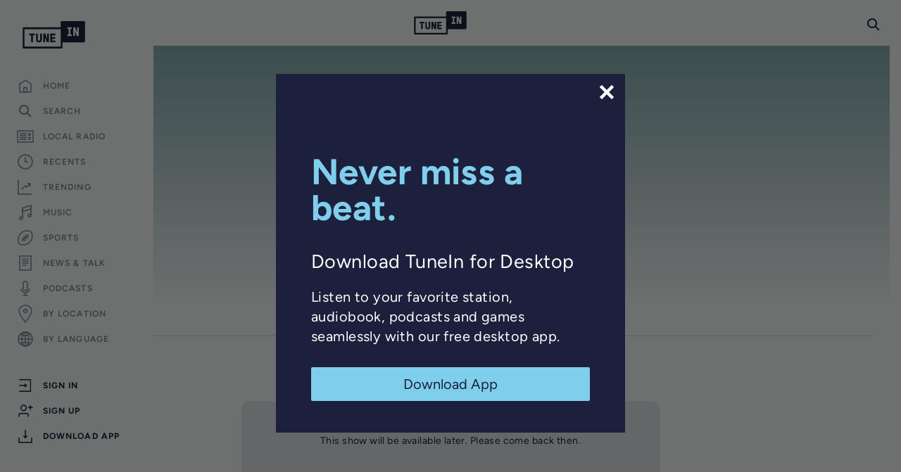

--- FILE ---
content_type: text/html; charset=utf-8
request_url: https://tunein.com/radio/Gente-Despierta-p328261/
body_size: 62134
content:
<!doctype html>
<html lang="en-US" class=""><head><script id="OneTrustScript" src="https://cdn.cookielaw.org/scripttemplates/otSDKStub.js" data-domain-script="5376aef3-5e1a-4319-adde-45721f69534c" type="text/javascript"></script><script src="https://cdn.cookielaw.org/opt-out/otCCPAiab.js" type="text/javascript" ccpa-opt-out-ids="C0002,C0004" ccpa-opt-out-geo="all" ccpa-opt-out-lspa="true"></script><meta charSet="utf-8"/><meta name="viewport" content="width=device-width, initial-scale=1"/><meta property="fb:app_id" content="157627720928660"/><meta name="facebook-domain-verification" content="a6ad78wpmxnxtkjntfws27uouppyj8"/><meta name="sentry-trace" content="179d41fbfb4e73aa411ecb5bf0ecee95-b6d7cdc61ded02e6-0"/><meta name="baggage" content="sentry-environment=production,sentry-release=7.10.2,sentry-public_key=8c23dd6560494643be468b6bb0da68f3,sentry-trace_id=179d41fbfb4e73aa411ecb5bf0ecee95,sentry-org_id=45322,sentry-sampled=false,sentry-sample_rand=0.6293929894120194,sentry-sample_rate=0.001"/><title data-react-helmet="true">Gente Despierta | Free Internet Radio | TuneIn</title><meta data-react-helmet="true" name="description" content="Stream Gente Despierta free online. Listen to free internet radio, news, sports, music, audiobooks, and podcasts. Stream live CNN, FOX News Radio, and MS NOW. Plus 100,000 AM/FM radio stations featuring music, news, and local sports talk."/><meta data-react-helmet="true" name="keywords" content="World News"/><meta data-react-helmet="true" property="og:title" content="Gente Despierta | Free Internet Radio | TuneIn"/><meta data-react-helmet="true" property="og:description" content="Stream Gente Despierta free online. Listen to free internet radio, news, sports, music, audiobooks, and podcasts. Stream live CNN, FOX News Radio, and MS NOW. Plus 100,000 AM/FM radio stations featuring music, news, and local sports talk."/><meta data-react-helmet="true" property="og:url" content="https://tunein.com/radio/Gente-Despierta-p328261/"/><meta data-react-helmet="true" property="og:type" content="website"/><meta data-react-helmet="true" property="og:site_name" content="TuneIn"/><meta data-react-helmet="true" property="og:image:type" content="image/png"/><meta data-react-helmet="true" property="og:image" content="https://cdn-radiotime-logos.tunein.com/p328261g.png"/><meta data-react-helmet="true" property="og:image:secure_url" content="https://cdn-radiotime-logos.tunein.com/p328261g.png"/><link data-react-helmet="true" rel="canonical" href="https://tunein.com/radio/Gente-Despierta-p328261/"/><link data-react-helmet="true" rel="alternate" href="https://tunein.com/radio/Gente-Despierta-p328261/?lang=es" hreflang="es"/><link data-react-helmet="true" rel="alternate" href="https://tunein.com/radio/Gente-Despierta-p328261/" hreflang="en"/><link data-react-helmet="true" rel="alternate" href="https://tunein.com/radio/Gente-Despierta-p328261/" hreflang="x-default"/><link data-react-helmet="true" rel="alternate" href="android-app://tunein.player/tunein/profile/p328261"/><link data-react-helmet="true" rel="alternate" href="android-app://radiotime.player/tunein/profile/p328261"/><script data-react-helmet="true" type="application/ld+json">{"@context":"http://schema.org","name":"Gente Despierta","url":"https://tunein.com/radio/Gente-Despierta-p328261/","image":"https://cdn-radiotime-logos.tunein.com/p328261g.png","description":"Stream Gente Despierta free online. Listen to free internet radio, news, sports, music, audiobooks, and podcasts. Stream live CNN, FOX News Radio, and MS NOW. Plus 100,000 AM/FM radio stations featuring music, news, and local sports talk.","keywords":"World News","@type":"BroadcastEvent","isLiveBroadcast":true}</script><style>/* http://meyerweb.com/eric/tools/css/reset/
   v2.0 | 20110126
   License: none (public domain)
*/
html,
body,
div,
span,
applet,
object,
iframe,
h1,
h2,
h3,
h4,
h5,
h6,
p,
blockquote,
pre,
a,
abbr,
acronym,
address,
big,
cite,
code,
del,
dfn,
em,
img,
ins,
kbd,
q,
s,
samp,
small,
strike,
strong,
sub,
sup,
tt,
var,
b,
u,
i,
center,
dl,
dt,
dd,
ol,
ul,
li,
fieldset,
form,
label,
legend,
table,
caption,
tbody,
tfoot,
thead,
tr,
th,
td,
article,
aside,
canvas,
details,
embed,
figure,
figcaption,
footer,
header,
hgroup,
menu,
nav,
output,
ruby,
section,
summary,
time,
mark,
audio,
video {
  padding: 0;
  margin: 0;
  font: inherit;
  vertical-align: baseline;
  border: 0;
}
/* HTML5 display-role reset for older browsers */
article,
aside,
details,
figcaption,
figure,
footer,
header,
hgroup,
menu,
nav,
section {
  display: block;
}
body {
  line-height: 1;
}
ol,
ul {
  list-style: none;
}
blockquote,
q {
  quotes: none;
}
blockquote:before,
blockquote:after,
q:before,
q:after {
  content: none;
}
table {
  border-spacing: 0;
  border-collapse: collapse;
}
/*! normalize.css v8.0.1 | MIT License | github.com/necolas/normalize.css */
/* Document
   ========================================================================== */
/**
 * 1. Correct the line height in all browsers.
 * 2. Prevent adjustments of font size after orientation changes in iOS.
 */
html {
  line-height: 1.15;
  /* 1 */
  -webkit-text-size-adjust: 100%;
  /* 2 */
}
/* Sections
   ========================================================================== */
/**
 * Remove the margin in all browsers.
 */
body {
  margin: 0;
  font-family: sans-serif;
}
/**
 * Render the `main` element consistently in IE.
 */
main {
  display: block;
}
/**
 * Correct the font size and margin on `h1` elements within `section` and
 * `article` contexts in Chrome, Firefox, and Safari.
 */
h1 {
  margin: 0.67em 0;
  font-size: 2em;
}
/* Grouping content
   ========================================================================== */
/**
 * 1. Add the correct box sizing in Firefox.
 * 2. Show the overflow in Edge and IE.
 */
hr {
  box-sizing: content-box;
  /* 1 */
  height: 0;
  /* 1 */
  overflow: visible;
  /* 2 */
}
/**
 * 1. Correct the inheritance and scaling of font size in all browsers.
 * 2. Correct the odd `em` font sizing in all browsers.
 */
pre {
  font-family: monospace;
  /* 1 */
  font-size: 1em;
  /* 2 */
}
/* Text-level semantics
   ========================================================================== */
/**
 * Remove the gray background on active links in IE 10.
 */
a {
  background-color: transparent;
}
/**
 * 1. Remove the bottom border in Chrome 57-
 * 2. Add the correct text decoration in Chrome, Edge, IE, Opera, and Safari.
 */
abbr[title] {
  /* 2 */
  text-decoration: underline;
  -webkit-text-decoration: underline dotted;
          text-decoration: underline dotted;
  /* 2 */
  border-bottom: none;
  /* 2 */
}
/**
 * Add the correct font weight in Chrome, Edge, and Safari.
 */
b,
strong {
  font-weight: bolder;
}
/**
 * 1. Correct the inheritance and scaling of font size in all browsers.
 * 2. Correct the odd `em` font sizing in all browsers.
 */
code,
kbd,
samp {
  font-family: monospace;
  /* 1 */
  font-size: 1em;
  /* 2 */
}
/**
 * Add the correct font size in all browsers.
 */
small {
  font-size: 80%;
}
/**
 * Prevent `sub` and `sup` elements from affecting the line height in
 * all browsers.
 */
sub,
sup {
  position: relative;
  font-size: 75%;
  line-height: 0;
  vertical-align: baseline;
}
sub {
  bottom: -0.25em;
}
sup {
  top: -0.5em;
}
/* Embedded content
   ========================================================================== */
/**
 * Remove the border on images inside links in IE 10.
 */
img {
  border-style: none;
}
/* Forms
   ========================================================================== */
/**
 * 1. Change the font styles in all browsers.
 * 2. Remove the margin in Firefox and Safari.
 */
button,
input,
optgroup,
select,
textarea {
  margin: 0;
  /* 2 */
  font-family: inherit;
  /* 1 */
  font-size: 100%;
  /* 1 */
  line-height: 1.15;
  /* 2 */
}
/**
 * Show the overflow in IE.
 * 1. Show the overflow in Edge.
 */
button,
input {
  /* 1 */
  overflow: visible;
}
/**
 * Remove the inheritance of text transform in Edge, Firefox, and IE.
 * 1. Remove the inheritance of text transform in Firefox.
 */
button,
select {
  /* 1 */
  text-transform: none;
}
/**
 * Correct the inability to style clickable types in iOS and Safari.
 */
button,
[type=button],
[type=reset],
[type=submit] {
  -webkit-appearance: button;
}
/**
 * Remove the inner border and padding in Firefox.
 */
button::-moz-focus-inner,
[type=button]::-moz-focus-inner,
[type=reset]::-moz-focus-inner,
[type=submit]::-moz-focus-inner {
  padding: 0;
  border-style: none;
}
/**
 * Restore the focus styles unset by the previous rule.
 */
button:-moz-focusring,
[type=button]:-moz-focusring,
[type=reset]:-moz-focusring,
[type=submit]:-moz-focusring {
  outline: 1px dotted buttontext;
}
/**
 * Correct the padding in Firefox.
 */
fieldset {
  padding: 0.35em 0.75em 0.625em;
}
/**
 * 1. Correct the text wrapping in Edge and IE.
 * 2. Correct the color inheritance from `fieldset` elements in IE.
 * 3. Remove the padding so developers are not caught out when they zero out
 *    `fieldset` elements in all browsers.
 */
legend {
  box-sizing: border-box;
  /* 1 */
  display: table;
  /* 1 */
  max-width: 100%;
  /* 1 */
  padding: 0;
  /* 3 */
  color: inherit;
  /* 2 */
  white-space: normal;
  /* 1 */
}
/**
 * Add the correct vertical alignment in Chrome, Firefox, and Opera.
 */
progress {
  vertical-align: baseline;
}
/**
 * Remove the default vertical scrollbar in IE 10+.
 */
textarea {
  overflow: auto;
}
/**
 * 1. Add the correct box sizing in IE 10.
 * 2. Remove the padding in IE 10.
 */
[type=checkbox],
[type=radio] {
  box-sizing: border-box;
  /* 1 */
  padding: 0;
  /* 2 */
}
/**
 * Correct the cursor style of increment and decrement buttons in Chrome.
 */
[type=number]::-webkit-inner-spin-button,
[type=number]::-webkit-outer-spin-button {
  height: auto;
}
/**
 * 1. Correct the odd appearance in Chrome and Safari.
 * 2. Correct the outline style in Safari.
 */
[type=search] {
  -webkit-appearance: textfield;
  /* 1 */
  outline-offset: -2px;
  /* 2 */
}
/**
 * Remove the inner padding in Chrome and Safari on macOS.
 */
[type=search]::-webkit-search-decoration {
  -webkit-appearance: none;
}
/**
 * 1. Correct the inability to style clickable types in iOS and Safari.
 * 2. Change font properties to `inherit` in Safari.
 */
::-webkit-file-upload-button {
  font: inherit;
  /* 2 */
  -webkit-appearance: button;
  /* 2 */
}
/* Interactive
   ========================================================================== */
/*
 * Add the correct display in Edge, IE 10+, and Firefox.
 */
details {
  display: block;
}
/*
 * Add the correct display in all browsers.
 */
summary {
  display: list-item;
}
/* Misc
   ========================================================================== */
/**
 * Add the correct display in IE 10+.
 */
template {
  display: none;
}
/**
 * Add the correct display in IE 10.
 */
[hidden] {
  display: none;
}
/* End of normalize.css */
/* Duplicative font style between reset / site styles -- but leveraged in some other layouts (i.e. upsells) */
body {
  font-family: var(--primary-font);
}
/*# sourceMappingURL=[data-uri] */</style><style>@font-face {
  font-family: "Figtree";
  src: url("https://cdn-web.tunein.com/assets/fonts/Figtree-VariableFont_wght.ttf") format("truetype");
  font-weight: 400 700;
}
@font-face {
  font-family: "Figtree-Italic";
  src: url("https://cdn-web.tunein.com/assets/fonts/Figtree-Italic-VariableFont_wght.ttf") format("truetype");
  font-weight: 400 700;
  font-style: italic;
}
@font-face {
  font-family: "Roboto-Mono";
  src: url("https://cdn-web.tunein.com/assets/fonts/RobotoMono-VariableFont_wght.ttf") format("truetype");
  font-weight: 400;
}
@font-face {
  font-family: "GT-Pressura-Ti-Regular";
  /* increment dejdbe<i> when updating the set, also in server config (src/server/config) */
  src: url("https://cdn-web.tunein.com/assets/fonts/GT-Pressura-Ti-Regular.otf?dejdbe2") format("opentype");
  src: url("https://cdn-web.tunein.com/assets/fonts/GT-Pressura-Ti-Regular.eot?dejdbe2#iefix") format("embedded-opentype"), url("https://cdn-web.tunein.com/assets/fonts/GT-Pressura-Ti-Regular.ttf?dejdbe2") format("truetype"), url("https://cdn-web.tunein.com/assets/fonts/GT-Pressura-Ti-Regular.woff?dejdbe2") format("woff"), url("https://cdn-web.tunein.com/assets/fonts/GT-Pressura-Ti-Regular.woff2?dejdbe2") format("woff2");
  font-weight: normal;
  font-style: normal;
  font-display: swap;
}
@font-face {
  font-family: "GT-Pressura-Ti-Bold";
  /* increment dejdbe<i> when updating the set, also in server config (src/server/config) */
  src: url("https://cdn-web.tunein.com/assets/fonts/GT-Pressura-Ti-Bold.otf?dejdbe2") format("opentype");
  src: url("https://cdn-web.tunein.com/assets/fonts/GT-Pressura-Ti-Bold.eot?dejdbe2#iefix") format("embedded-opentype"), url("https://cdn-web.tunein.com/assets/fonts/GT-Pressura-Ti-Bold.ttf?dejdbe2") format("truetype"), url("https://cdn-web.tunein.com/assets/fonts/GT-Pressura-Ti-Bold.woff?dejdbe2") format("woff"), url("https://cdn-web.tunein.com/assets/fonts/GT-Pressura-Ti-Bold.woff2?dejdbe2") format("woff2");
  font-weight: bold;
  font-style: normal;
  font-display: swap;
}
/*# sourceMappingURL=[data-uri] */</style><style>@custom-media --min-width-discord-picture-in-picture-small (min-width: 150px);
@custom-media --min-width-discord-picture-in-picture-medium (min-width: 200px);
@custom-media --min-width-xxsmall (min-width: 321px);
@custom-media --min-width-breakpoint-360 (min-width: 360px);
@custom-media --min-width-breakpoint-375 (min-width: 375px);
@custom-media --min-width-xsmall-1 (min-width: 414px);
@custom-media --min-width-xsmall (min-width: 415px);
@custom-media --min-width-small (min-width: 640px);
@custom-media --min-width-medium (min-width: 768px);
@custom-media --min-width-breakpoint-812 (min-width: 812px);
@custom-media --min-width-breakpoint-896 (min-width: 896px);
@custom-media --min-width-large (min-width: 992px);
@custom-media --min-width-xlarge (min-width: 1192px);
@custom-media --min-width-xxlarge (min-width: 1420px);
@custom-media --min-width-xxxlarge (min-width: 1675px);
@custom-media --min-height-breakpoint-500 (min-device-height: 500px);
@custom-media --min-height-breakpoint-640 (min-device-height: 640px);
@custom-media --min-height-breakpoint-650 (min-device-height: 650px);
@custom-media --min-height-breakpoint-667 (min-device-height: 667px);
@custom-media --min-height-breakpoint-736 (min-device-height: 736px);
@custom-media --min-height-breakpoint-812 (min-device-height: 812px);
@custom-media --min-height-breakpoint-896 (min-device-height: 896px);
@custom-media --max-width-xxsmall (max-width: 321px);
@custom-media --max-width-breakpoint-360 (max-width: 360px);
@custom-media --max-width-breakpoint-375 (max-width: 375px);
@custom-media --max-width-xsmall-1 (max-width: 414px);
@custom-media --max-width-xsmall (max-width: 415px);
@custom-media --max-width-small (max-width: 640px);
@custom-media --max-width-medium (max-width: 768px);
@custom-media --max-width-medium-1 (max-width: 767px);
@custom-media --max-width-large (max-width: 992px);
@custom-media --max-width-xlarge (max-width: 1192px);
@custom-media --max-width-xxlarge (max-width: 1420px);
@custom-media --max-width-xxxlarge (max-width: 1675px);
@custom-media --max-height-breakpoint-736 (max-device-height: 736px);
@custom-media --max-height-breakpoint-812 (max-device-height: 812px);
@custom-media --max-height-breakpoint-896 (max-device-height: 896px);
@custom-media --mobile-app-upsell only screen and (min-width: 1000px) and (orientation: landscape);
:root {
  --primary-color-1: #36b4a7;
  --primary-color-2: #28877d;
  --primary-color-3: #459FBF;
  --primary-color-4: #00AAA0;
  --t-sharp: #14d8cc;
  --disabled-t-sharp: #72e7e0;
  --ink-extra-light: #606376;
  --ink-light: #4b4f6b;
  --ink-med: #333751;
  --ink-med-dark: #4a4d64;
  --ink-dark: #0b0e24;
  --space-cadet-blue: #282c58;
  --yankees-blue: #1c1f3a;
  --dark-blue: #1c1e3e;
  --carolina-blue: #91CDE9;
  --anti-flash-white: #F1F2F3;
  --content-area-background-color-hex: #F1F2F3;
  --secondary-color-1: #37444e;
  --secondary-color-2: #a7a7a7;
  --secondary-color-3: #7c7c7c;
  --secondary-color-4: #858585;
  --secondary-color-5: #1c203c;
  --secondary-color-6: #a8a8a8;
  --secondary-color-7: #33364F;
  --ink-11: #131730;
  --medium-grey: #383A3F;
  --dark-grey: #26282B;
  --very-dark-grey: #1E1F22;
  --black: #000000;
  --sky: #7fcfec;
  --sky-hover: #91dcf7;
  --sky-active: #aae3f8;
  --sky-vibrant: #05A8FC;
  --grey-1: #9d9ea9;
  --grey-2: #eeefee;
  --grey-3: #f6f8f6;
  --grey-4: #dadada;
  --grey-5: #F2F2F5;
  --grey-6: #8A8D9E;
  --grey-7: #575757;
  --grey-8: #303030;
  --text-grey: #6e6e84;
  --tunein-grey: #fafafa;
  --cloud-grey: #7E808F;
  --elephant-grey: #CBCCD2;
  --knighthood-grey: #44475D;
  --grey-poupon: #DEDFE2;
  --51st-shade-of-grey: #A4A6B0;
  --tunein-grey-border-light: #dbdbdb;
  --tunein-grey-active: #f8f8f8;
  --tunein-container-item-border-grey: rgba(186, 186, 186, 0.25);
  --modal-input-color: #F2F2F5;
  --grey-hover: #f7f8f6;
  --disabled-grey: #DEDFE6;
  --index-number-light: #ababab;
  --numbered-element-subtitle-color: #a4a6b1;
  --numbered-element-border-color: #ebebeb;
  --tunein-grey-2: #e6e6e6;
  --tunein-grey-3: #efefef;
  --white: #FFFFFF;
  --compact-grey: #f1f1f1;
  --border-color: #c8c8c8;
  --border-light-color: #d6d6d6;
  --light-icon-color: #AFAFAF;
  --darken-hover-color: rgba(0, 0, 0, 0.15);
  --bg-color-1: #2c9a8f;
  --premium-gold: #d9962f;
  --premium-gold-2: #e49a24;
  --premium-gold-2-hover: #F1A530;
  --premium-gold-light: #fec25a;
  --premium-gold-darken: #b47a21;
  --gold-light: #fecb72;
  --paypal-gold: #ffc439;
  --tunein-coral: #fd685f;
  --tunein-coral-light: #fd8c85;
  --tunein-coral-hover: #ff8b85;
  --tunein-coral-soft: #f26961;
  --error-color: #d0021b;
  --error-color-2: #c40909;
  --error-color-light: #e07577;
  --dark-sub-text: #9b9b9b;
  --off-white: #F4F4F6;
  --tan: #DFC596;
  --divider: #e6e6e6;
  --enabled-green: #49c46d;
  --discord-purple: #4E5AE8;
  --facebook-color: #3b5998;
  --facebook-color-hover: #344c80;
  --facebook-color-active: #2f436c;
  --upsell-button-color: #000000;
  --upsell-button-hover: #4c4c4c;
  --lighter-hover-luminosity-value: -0.2;
  --lighter-disabled-opacity-value: 0.4;
  --dialog-default-opacity-value: 0.54;
  --home-page-header-menu-color: var(--grey-8);
  --home-page-header-menu-hover: var(--grey-7);
  --user-header-image-border: #e3e4e3;
  --user-header-ink-medium: #33364f;
  --user-header-ink-dark: #1b203b;
  --color-background: #f1f2f3;
  --color-background-translucent: rgba(241, 242, 243, 0.90);
  --text-color: var(--secondary-color-5);
  --button-label-color: var(--anti-flash-white);
  --sub-text-color: var(--cloud-grey);
  --input-bg-color: var(--grey-poupon);
  --input-font-color: var(--secondary-color-5);
  --input-search-icon: var(--cloud-grey);
  --search-bar-container-margin-top: 39px;
  --content-area-spacing-first-child: var(--content-area-spacing);
  --primary-font: Figtree, Figtree-Regular, system-ui, -apple-system, Segoe UI, Roboto, Ubuntu, Cantarell, Noto Sans, sans-serif;
  --primary-font-header-bold: GT-Pressura-Ti-Bold, Figtree, Figtree-Regular, system-ui, -apple-system, Segoe UI, Roboto, Ubuntu, Cantarell, Noto Sans, sans-serif;
  --primary-font-header: GT-Pressura-Ti-Regular, Figtree, Figtree-Regular, system-ui, -apple-system, Segoe UI, Roboto, Ubuntu, Cantarell, Noto Sans, sans-serif;
  --auxiliary-font-header: Figtree, Figtree-Regular, system-ui, -apple-system, Segoe UI, Roboto, Ubuntu, Cantarell, Noto Sans, sans-serif;
  --mono-font: "Roboto Mono", monospace;
  --font-size-1: 12px;
  --font-size-2: 14px;
  --font-size-3: 16px;
  --font-size-4: 18px;
  --font-size-5: 20px;
  --font-size-6: 24px;
  --font-size-7: 30px;
  --font-size-8: 36px;
  --font-size-9: 42px;
  --primary-button-letter-spacing: 3px;
  --guide-sub-line-height: 15px;
  --list-item-title-line-height: 19px;
  --list-item-sub-line-height: 16px;
  --default-button-icon-size: 12;
  --small-label-font-size: 11px;
  --form-item-font-size: 14;
  --form-item-font-size-px: 14px;
  --font-weight-light: 300;
  --font-weight-regular: 400;
  --font-weight-medium: 500;
  --font-weight-bold: 600;
  --font-weight-bolder: 700;
  --letter-spacing-normal: 0.03em;
  --letter-spacing-loose: 0.09em;
  --browser-max-scrollbar-width: 17;
  --player-height: 56px;
  --player-height-small: 88px;
  --player-play-btn-size: 45px;
  --player-timestamp-width: 56px;
  --site-header-height: 65px;
  --rightSide-left-padding: 4;
  --rightSide-width: 304;
  --leftSide-width: 218;
  --branch-banner-height: 76px;
  --rightSide-width-padding-px: 321px;
  --rightSide-width-px: 300px;
  --leftSide-width-px: 218px;
  --content-area-spacing: 18px;
  --right-side-top-padding: 83px;
  --right-side-right-padding: 0;
  --right-side-bottom-padding: 20px;
  --default-margin: 12;
  --extra-margin: 24;
  --content-max-width-px: 1298px;
  --content-max-width-closedright-px: 1615px;
  --content-side-padding-px-small: 16px;
  --content-side-left-padding-px-med: 32px;
  --content-side-right-padding-px-med: 52px;
  --content-side-padding-right-scrollbar-px-med: 45px;
  --content-side-margin-px-small: -16px;
  --content-side-left-margin-px-med: -32px;
  --content-side-right-margin-px-med: -52px;
  --content-side-margin-right-scrollbar-px-med: -45px;
  --banner-vertical-padding-small: 32px;
  --default-margin-px: 12px;
  --field-margin: 20px;
  --header-margin: 36px;
  --gallery-item-side-padding-px: 12px;
  --brick-tile-bottom-padding-px: 0px;
  --full-screen-splash-z-index: 2000;
  --auth-dialog-z-index: 1700;
  --now-playing-ad-z-index: 1600;
  --above-top-z-index: 1550;
  --top-z-index: 1500;
  --app-z-index: 1400;
  --tile-z-index-1: 10;
  --tile-z-index-2: 20;
  --tile-border-radius: 4;
  --form-item-height: 40;
  --form-item-height-px: 40px;
  --form-item-border-radius: 3;
  --form-item-border-radius-px: 3px;
  --form-max-width-px: 624px;
  --form-title-font-color: black;
  --form-title-font-size-lg: 42px;
  --small-form-item-height: 25px;
  --hover-lum-setting: 15%;
  --header-user-thumbnail-size: 88px;
  --header-thumbnail-size: 102px;
  --header-thumbnail-size-90: 90px;
  --header-thumbnail-size-120: 120px;
  --header-thumbnail-size-210: 210px;
  --padding-small: 18px;
  --padding-medium: 24px;
  --search-bar-width: 287px;
  --compact-container-padding: 21px;
  --small-button-height: 27px;
  --regular-button-height: 36px;
  --large-button-height: 43px;
  --content-sub-header-spacing: 12px;
  --gallery-content-sub-header-spacing: 5px;
  --container-item-y-spacing: 20px;
  --small-icon-size: 18px;
  --medium-icon-size: 22px;
  --large-icon-size: 30px;
  --base-transition: all 0.2s ease 0ms;
  --zdepth1-box-shadow: 0 1px 6px rgba(0, 0, 0, 0.12), 0 1px 4px rgba(0, 0, 0, 0.12);
  --zdepth2-box-shadow: 0 3px 10px rgba(0, 0, 0, 0.16), 0 3px 10px rgba(0, 0, 0, 0.23);
  --zdepth3-box-shadow: 0 10px 30px rgba(0, 0, 0, 0.19), 0 6px 10px rgba(0, 0, 0, 0.23);
  --fade-box-shadow: 0 -4px 14px rgba(0, 0, 0, 0.1);
  standardMuiZDepth: 3;
  --landing-search-offset: 48px;
  --landing-max-width: 1120px;
  --landing-border-radius: 3px;
  --top-banner-height: 64px;
  --info-banner-height-baseline: 26px;
  --info-banner-height: 26px;
  --main-nav-links-margin-left: 32px;
  --main-nav-links-header-button-margin-right: 30px;
  --main-nav-links-header-button-width: 111px;
  --tall-page-header-content-padding: 20px;
  --tall-page-header-content-padding-large: 35px;
  --auth-form-max-width: 775px;
  --gallery-page-transition-delay: 250;
  --device-list-margin: 16px;
  --tablet-social-control-width: 110px;
  --mobile-social-control-width: 100px;
  --map-view-filters-left-offset: 303px;
  --map-view-overlay-component-background-color: rgba(241, 242, 243, 0.2);
  --map-view-overlay-component-backdrop-filter: blur(25px);
}
@supports (color: rgb(0 0 0 / 0)){
:root {
  --fade-box-shadow: 0 -4px 14px rgb(0 0 0 / 10%);
  --map-view-overlay-component-background-color: rgb(241 242 243 / 20%);
}
}
/*# sourceMappingURL=[data-uri] */</style><style>/* Site wide/top level styles go here. */
/* 2024-06-24 - Bootstrap styles moved into this file. Further auditing around usage is necessary */
*,
:before,
:after {
  box-sizing: border-box;
}
html {
  -webkit-tap-highlight-color: rgba(0, 0, 0, 0);
}
body {
  font-family: var(--primary-font);
  font-size: var(--font-size-2);
  line-height: normal;
  color: var(--text-color);
  letter-spacing: var(--letter-spacing-normal);
  background-color: var(--color-background);
}
a {
  color: #337ab7;
  -webkit-text-decoration: none;
  text-decoration: none;
}
a:hover,
a:focus {
  color: #23527c;
  -webkit-text-decoration: underline;
  text-decoration: underline;
}
a:focus {
  outline: 5px auto -webkit-focus-ring-color;
  outline-offset: -2px;
}
img {
  vertical-align: middle;
}
hr {
  margin-top: 20px;
  margin-bottom: 20px;
  border: 0;
  border-top: 1px solid #eee;
}
[role=button] {
  cursor: pointer;
}
.container {
  padding-right: 6px;
  padding-left: 6px;
  margin-right: auto;
  margin-left: auto;
}
.container:before,
.container:after {
  display: table;
  content: " ";
}
.container:after {
  clear: both;
}
@media (min-width: 768px) {
  .container {
    width: 732px;
  }
}
@media (min-width: 992px) {
  .container {
    width: 952px;
  }
}
@media (min-width: 1200px) {
  .container {
    width: 1452px;
  }
}
.row {
  margin-right: -6px;
  margin-left: -6px;
}
.row:before,
.row:after {
  display: table;
  content: " ";
}
.row:after {
  clear: both;
}
.col-xs-1,
.col-sm-1,
.col-md-1,
.col-lg-1,
.col-xs-2,
.col-sm-2,
.col-md-2,
.col-lg-2,
.col-xs-3,
.col-sm-3,
.col-md-3,
.col-lg-3,
.col-xs-4,
.col-sm-4,
.col-md-4,
.col-lg-4,
.col-xs-5,
.col-sm-5,
.col-md-5,
.col-lg-5,
.col-xs-6,
.col-sm-6,
.col-md-6,
.col-lg-6,
.col-xs-7,
.col-sm-7,
.col-md-7,
.col-lg-7,
.col-xs-8,
.col-sm-8,
.col-md-8,
.col-lg-8,
.col-xs-9,
.col-sm-9,
.col-md-9,
.col-lg-9,
.col-xs-10,
.col-sm-10,
.col-md-10,
.col-lg-10,
.col-xs-11,
.col-sm-11,
.col-md-11,
.col-lg-11,
.col-xs-12,
.col-sm-12,
.col-md-12,
.col-lg-12 {
  position: relative;
  min-height: 1px;
  padding-right: 6px;
  padding-left: 6px;
}
.col-xs-1,
.col-xs-2,
.col-xs-3,
.col-xs-4,
.col-xs-5,
.col-xs-6,
.col-xs-7,
.col-xs-8,
.col-xs-9,
.col-xs-10,
.col-xs-11,
.col-xs-12 {
  float: left;
}
.col-xs-1 {
  width: 8.33333%;
}
.col-xs-2 {
  width: 16.6667%;
}
.col-xs-3 {
  width: 25%;
}
.col-xs-4 {
  width: 33.3333%;
}
.col-xs-5 {
  width: 41.6667%;
}
.col-xs-6 {
  width: 50%;
}
.col-xs-7 {
  width: 58.3333%;
}
.col-xs-8 {
  width: 66.6667%;
}
.col-xs-9 {
  width: 75%;
}
.col-xs-10 {
  width: 83.3333%;
}
.col-xs-11 {
  width: 91.6667%;
}
.col-xs-12 {
  width: 100%;
}
.col-xs-offset-1 {
  margin-left: 8.33333%;
}
@media (min-width: 768px) {
  .col-sm-1,
  .col-sm-2,
  .col-sm-3,
  .col-sm-4,
  .col-sm-5,
  .col-sm-6,
  .col-sm-7,
  .col-sm-8,
  .col-sm-9,
  .col-sm-10,
  .col-sm-11,
  .col-sm-12 {
    float: left;
  }
  .col-sm-1 {
    width: 8.33333%;
  }
  .col-sm-2 {
    width: 16.6667%;
  }
  .col-sm-3 {
    width: 25%;
  }
  .col-sm-4 {
    width: 33.3333%;
  }
  .col-sm-5 {
    width: 41.6667%;
  }
  .col-sm-6 {
    width: 50%;
  }
  .col-sm-7 {
    width: 58.3333%;
  }
  .col-sm-8 {
    width: 66.6667%;
  }
  .col-sm-9 {
    width: 75%;
  }
  .col-sm-10 {
    width: 83.3333%;
  }
  .col-sm-11 {
    width: 91.6667%;
  }
  .col-sm-12 {
    width: 100%;
  }
}
@media (min-width: 1200px) {
  .col-lg-1,
  .col-lg-2,
  .col-lg-3,
  .col-lg-4,
  .col-lg-5,
  .col-lg-6,
  .col-lg-7,
  .col-lg-8,
  .col-lg-9,
  .col-lg-10,
  .col-lg-11,
  .col-lg-12 {
    float: left;
  }
  .col-lg-1 {
    width: 8.33333%;
  }
  .col-lg-2 {
    width: 16.6667%;
  }
  .col-lg-3 {
    width: 25%;
  }
  .col-lg-4 {
    width: 33.3333%;
  }
  .col-lg-5 {
    width: 41.6667%;
  }
  .col-lg-6 {
    width: 50%;
  }
  .col-lg-7 {
    width: 58.3333%;
  }
  .col-lg-8 {
    width: 66.6667%;
  }
  .col-lg-9 {
    width: 75%;
  }
  .col-lg-10 {
    width: 83.3333%;
  }
  .col-lg-11 {
    width: 91.6667%;
  }
  .col-lg-12 {
    width: 100%;
  }
  .col-lg-offset-3 {
    margin-left: 25%;
  }
}
.hidden {
  display: none !important;
}
hr {
  height: 1px;
  margin-top: 10px;
  margin-bottom: 10px;
  background-color: var(--elephant-grey);
  border: none;
}
/* https://tailwindcss.com/docs/screen-readers */
.srOnly {
  position: absolute;
  width: 1px;
  height: 1px;
  padding: 0;
  margin: -1px;
  overflow: hidden;
  white-space: nowrap;
  border-width: 0;
  clip: rect(0, 0, 0, 0);
}
html {
  overflow: hidden;
}
@media (min-width: 640px) {
  html:not(.discord) {
    --player-height: var(--player-height-small);
  }
}
@media (--min-width-small) {
  html:not(.discord) {
    --player-height: var(--player-height-small);
  }
}
html.discord {
  /* --discord-safe-area-inset-* are defined by the Discord client app */
  --safe-area-inset-top: var(--discord-safe-area-inset-top, env(safe-area-inset-top));
  --safe-area-inset-bottom: var(--discord-safe-area-inset-bottom, env(safe-area-inset-bottom));
  --safe-area-inset-left: var(--discord-safe-area-inset-left, env(safe-area-inset-left));
  --safe-area-inset-right: var(--discord-safe-area-inset-right, env(safe-area-inset-right));
  --content-area-background-color-hex: var(--dark-grey);
  --text-color: var(--anti-flash-white);
  --input-bg-color: var(--very-dark-grey);
  --container-item-y-spacing: 12px;
  --discord-browsies-header-top-padding: 20px;
  --discord-content-top-padding: 120px;
  --discord-content-y-padding: 24px;
  --discord-content-bottom-padding: var(--player-height);
  --discord-tile-control-button-background-color: rgba(0, 0, 0, 0.8);
  --discord-tile-control-button-width: 40%;
  --site-header-height: 5px;
  --input-border-color: var(--sky-vibrant);
  --input-font-color: var(--anti-flash-white);
  --input-search-icon: var(--anti-flash-white);
  --search-bar-container-margin-top: 0;
  --content-area-spacing-first-child: 0;
  --map-view-filters-left-offset: 203px;
  --lighter-disabled-opacity-value: 0.2;
}
@supports (color: rgb(0 0 0 / 0)) {
html.discord {
  --discord-tile-control-button-background-color: rgb(0 0 0 / 80%);
}
}
html.discord.mobile {
    --discord-browsies-header-top-padding: calc(var(--safe-area-inset-top) + 20px);
    --discord-content-top-padding: calc(var(--discord-browsies-header-top-padding) + 100px);
    --player-height: calc(var(--player-height-small) + var(--safe-area-inset-bottom));
    --player-components-height: 88px;
    --info-banner-height: calc(var(--info-banner-height-baseline) + var(--safe-area-inset-top));
  }
html.discord body {
    background-color: var(--content-area-background-color-hex);
  }
@media (min-width: 640px) {
  html.discord {
    --discord-content-top-padding: 79px;
    --discord-content-y-padding: 74px;
  }
}
@media (--min-width-small) {
  html.discord {
    --discord-content-top-padding: 79px;
    --discord-content-y-padding: 74px;
  }
}
html.ford {
  --player-height: 80px;
  --gallery-item-side-padding-px: 6px;
}
/* Hides the reCAPTCHA logo. */
.grecaptcha-badge {
  visibility: hidden;
}
/* global scrollbar styles for users with certain mice that enable unstyled scrollbars */
.scroller {
  --scrollbar-color-thumb: var(--grey-7);
  --scrollbar-color-track: transparent;
  --scrollbar-width: thin;
  --scrollbar-border-radius: 6px;
  --scrollbar-width-legacy: 8px;
}
/* Modern browsers with `scrollbar-*` support */
@supports (scrollbar-width: auto) {
  .scroller {
    scrollbar-color: var(--scrollbar-color-thumb) var(--scrollbar-color-track);
    scrollbar-width: var(--scrollbar-width);
  }
  .scroller::-webkit-scrollbar {
    border-radius: var(--scrollbar-border-radius);
  }
  .scroller::-webkit-scrollbar-thumb {
    border-radius: var(--scrollbar-border-radius);
  }
}
/* Legacy browsers with `::-webkit-scrollbar-*` support */
@supports selector(::-webkit-scrollbar) {
  .scroller::-webkit-scrollbar-thumb {
    background: var(--scrollbar-color-thumb);
    border-radius: var(--scrollbar-border-radius);
  }
  .scroller::-webkit-scrollbar-track {
    background: var(--scrollbar-color-track);
    border-radius: 6px;
  }
  .scroller::-webkit-scrollbar {
    max-width: var(--scrollbar-width-legacy);
    max-height: var(--scrollbar-width-legacy);
    border-radius: var(--scrollbar-border-radius);
  }
}
/* Temporary Freestar ad styles -- remove logo */
[data-freestar-ad] .__fs-ancillary {
  display: none;
}
/*# sourceMappingURL=[data-uri] */</style><link rel="shortcut icon" href="https://cdn-web.tunein.com/assets/img/favicon-v2.ico"/><link rel="apple-touch-icon" href="https://cdn-web.tunein.com/assets/img/apple-touch-icon-180.png"/><link rel="preconnect" href="https://tags.crwdcntrl.net"/><link rel="preconnect" href="https://bcp.crwdcntrl.net"/><link rel="dns-prefetch" href="https://tags.crwdcntrl.net"/><link rel="dns-prefetch" href="https://bcp.crwdcntrl.net"/><link data-chunk="main" rel="stylesheet" href="https://cdn-web.tunein.com/assets/styles/main-7ab4dc15.3bad7f1d032ad4bb24ba.css" type="text/css" media="screen, projection"/><link data-chunk="main" rel="stylesheet" href="https://cdn-web.tunein.com/assets/styles/main-4291d3b7.855eab2275d4f02dd87c.css" type="text/css" media="screen, projection"/><link data-chunk="appRoot" rel="stylesheet" href="https://cdn-web.tunein.com/assets/styles/appRoot.4e6ec499abdb9ebfdbd8.css" type="text/css" media="screen, projection"/><link data-chunk="MiniPlayer" rel="stylesheet" href="https://cdn-web.tunein.com/assets/styles/1063.b3121c6433ca7ad0f2d4.css" type="text/css" media="screen, projection"/><link data-chunk="MiniPlayer" rel="stylesheet" href="https://cdn-web.tunein.com/assets/styles/MiniPlayer.fb15d808cc2bfecc4f46.css" type="text/css" media="screen, projection"/><link data-chunk="leftSide" rel="stylesheet" href="https://cdn-web.tunein.com/assets/styles/leftSide.967a26d4427f4d0ee4d0.css" type="text/css" media="screen, projection"/><link data-chunk="profile" rel="stylesheet" href="https://cdn-web.tunein.com/assets/styles/profile.a17c53a6be8ff775eb93.css" type="text/css" media="screen, projection"/><link data-chunk="containerItems" rel="stylesheet" href="https://cdn-web.tunein.com/assets/styles/2367.58a92a6dcf9e6d0f53ee.css" type="text/css" media="screen, projection"/><link data-chunk="containerItems" rel="stylesheet" href="https://cdn-web.tunein.com/assets/styles/4913.5380568158f0862b76a7.css" type="text/css" media="screen, projection"/><link data-chunk="containerItems" rel="stylesheet" href="https://cdn-web.tunein.com/assets/styles/containerItems.027844d9d0caa922f018.css" type="text/css" media="screen, projection"/><link data-chunk="globalDialogs" rel="stylesheet" href="https://cdn-web.tunein.com/assets/styles/6333.402470233658304363bb.css" type="text/css" media="screen, projection"/><link data-chunk="globalDialogs" rel="stylesheet" href="https://cdn-web.tunein.com/assets/styles/9779.4ca540a23cf9baa0a936.css" type="text/css" media="screen, projection"/><link data-chunk="globalDialogs" rel="stylesheet" href="https://cdn-web.tunein.com/assets/styles/globalDialogs.32e6f2505d675e884f20.css" type="text/css" media="screen, projection"/><meta name="twitter:card" content="summary"/><meta name="twitter:site" content="@tunein"/><meta name="twitter:title" content="Gente Despierta"/><meta name="twitter:description" content=""/><meta name="twitter:image:src" content="http://cdn-radiotime-logos.tunein.com/p328261q.png"/><meta name="twitter:url" content="https://tunein.com/radio/Gente-Despierta-p328261/"/><script id="varsMarkupEl">window.VARS={"NODE_ENV":"production","TI_ENV":"production","G_CID":"963286039532-lhv06u6u10c92n89oir5sfn57389grd8.apps.googleusercontent.com","G_ADWORDS_CONVERSION_ID":974895873,"G_ADWORDS_CONVERSION_LABEL":"9z_sCPGBjXIQgfbu0AM","G_MW_INSTALL_CONVERSION_ID":"AW-974895873/Ub0uCI6E9bYBEIH27tAD","G_MW_DISMISS_CONVERSION_ID":"AW-974895873/8heuCKD6kLcBEIH27tAD","G_BRANCH_CONVERSION_ID":"AW-974895873/C7a7CJiOmrcBEIH27tAD","G_PROFILE_PLAY_CONVERSION_ID":"AW-974895873/scSqCIebmrcBEIH27tAD","FB_CID":157627720928660,"FB_PIXEL_ID":1769749279971126,"BRANCH_KEY":"key_live_pilLHxFoocAOEAnIpTvvRefeuwoDn1lh","BRAZE_SDK_URL":"sdk.iad-05.braze.com","BRAZE_API_KEY":"8d93d34a-f605-45d7-926f-3ce749b63aee","SENTRY_DSN_CLIENT":"https://b4a8677a2b7845609e5590c78fdff51a@o45322.ingest.sentry.io/97767","GA_PROPERTY_ID":"UA-85342105-1","GA_PROPERTY_ID_MAC_DESKTOP":"UA-85342105-6","GA_PROPERTY_ID_WINDOWS_DESKTOP":"UA-85342105-7","FEED_ROOT_EXTERNAL":"https://feed.tunein.com","OPML_ROOT_EXTERNAL":"https://opml.radiotime.com","EVENTS_API_EXTERNAL":"https://event.platform.tunein.com","CORE_API_EXTERNAL":"https://account.core-api.tunein.com","GRAPH_QL_EXTERNAL":"https://gateway.platform.tunein.com","REPORT_ROOT_EXTERNAL":"https://reports.tunein.com","API_ROOT_EXTERNAL":"https://api.tunein.com","SONOS_ROOT_EXTERNAL":"https://sonos.tunein.com","STREAM_ROOT_EXTERNAL":"//stream.radiotime.com","RADIOMILL_ROOT_EXTERNAL":"https://radiomill.tunein.com","COOKIE_EXPIRATION":2592000,"ASSET_LOC":"https://cdn-web.tunein.com/","DISCORD_ASSET_LOC":"/.proxy/cdn/web/","MONTHLY_SKU":"999_7days_monthly","YEARLY_SKU":"9999_30days_yearly","NFL_SEASON_PASS_SKU":"4999_0days_yearly","AMP_BING_GO_PREMIUM_ID":5684056,"AMP_BING_SIGN_UP_ID":5684057,"AMP_BING_SUBSCRIPTION_ID":5684058,"AMP_BING_OPT_IN_CONFIRMATION_ID":5684065,"YAHOO_PIXEL_PROJECT_ID":10000,"YAHOO_PIXEL_ID":10034514,"COMSCORE_PUBLISHER_ID":14306206,"RECURLY_PUBLIC_KEY":"ewr1-AWgrZ6ZrG74f5hgZKNQhd8","MONTHLY_RENEW_SKU":"999_0days_monthly","YEARLY_RENEW_SKU":"9999_0days_yearly","BRAINTREE_CLIENT_KEY":"production_4gdv5tg9_5h6778gs866w884j","ALEXA_PARTNER_ID":"Nv3lSwhM","SONOS_PARTNER_ID":"oVzZq8nb","GEMINI_ORIGIN":"tunein.com","EMBED_ORIGIN":"popout.tunein.com","AMAZON_CLIENT_ID":"amzn1.application-oa2-client.eeebf763076c40b5800058c6e7456bf3","STRIPE_PUBLISHABLE_KEY":"pk_live_51MRMjnEcbIV4tW2sR0D4uIveJIo4pKJnrnH2U7qL3fWEX5TEardTRXnXh7EdiuPKrLSbp3k2qeZ2IP5ZmyKtEQvM004pUQzBQr","RECAPTCHA_V3_SITE_KEY":"6LeX0gEiAAAAAIIeTpEprcKukrYul2unIoDI9UAF","RECAPTCHA_SITE_KEY":"6LejfiIUAAAAAGc77-_Ag1uzHezdxgI1IKT7XjDh","MAPBOX_TOKEN":"pk.eyJ1IjoibWFkeWFudGhheWEiLCJhIjoiY2xkbHdpcWV2MDNsYTNycTd6MjUwdGRpYyJ9.Hh2fWtyLiFvDq4ygyVwdIQ","DISCORD_MAPBOX_TOKEN":"pk.eyJ1IjoibWFkeWFudGhheWEiLCJhIjoiY2x0eHhtaXQ3MDk3bzJrbHFxbTZqODBqdiJ9.AnRk-qQ-l3Kr4K3H7NJRgQ","MAPBOX_STYLE_URL":"mapbox://styles/madyanthaya/cldlvtntj000n01qh72edjyca","MAPBOX_DISCORD_STYLE_URL":"mapbox://styles/madyanthaya/clxotgq2r002h01padvlu2r2o","CDN_URL":0,"DISCORD_CLIENT_ID":"1196535986226745437","DISCORD_BRAZE_API_KEY":"feb089a4-2224-4710-8942-1cc19bc0153c","DISCORD_PROD_ORIGIN":"discord.tunein.com","FORD_PROD_ORIGIN":"ford.tunein.com","AUTO_PROD_ORIGIN":"auto.tunein.com","PLATFORM_ENV":"production","SENTRY_CUSTOM_APP_ID":"gemini-web"};</script><script id="initialStateEl">window.INITIAL_STATE={"reduxAsyncConnect":{"loaded":true,"loadState":{}},"app":{"partnerId":"RadioTime","branchUrl":"","isBranchInitialized":false,"isBrazeInitialized":false,"isBranchBannerShowing":false,"userAgent":"Mozilla/5.0 (Macintosh; Intel Mac OS X 10_15_7) AppleWebKit/537.36 (KHTML, like Gecko) Chrome/131.0.0.0 Safari/537.36; ClaudeBot/1.0; +claudebot@anthropic.com)","isDesktop":false,"isMobile":false,"isDiscord":false,"discord":{"isHost":true,"canControlPlayback":true,"activity":{"activityMode":"HOSTED"}},"enableBetaFeatures":true,"enableFavorites":true,"errors":[],"hasRouteError":false,"oneTrust":{"gdpr":{"isGdprReady":false},"openSettingsDialogOnInit":false,"ccpa":{}},"doNotAskToDeleteDevice":false,"topBannerHeight":0,"bottomAdBannerHeight":0,"allowAutoplay":false,"infoBannerMessage":"","debug":{"showActionLogs":false},"routeProps":{"isOverlayablePage":true,"matchUrl":"/radio/Gente-Despierta-p328261/","guideContext":{"title":"Gente-Despierta","guideId":"p328261"}},"sessionId":"fbe00898-0448-4b87-a4f3-a3e7f0445ae9","isFord":false,"isFordSubdomain":false,"manualDiscordMode":false,"breakpoint":992,"tuneInUserSerial":"searchbot-bba1293b-c92f-43eb-aa44-3a734fd76595","ipAddress":"13.59.30.118","mwLandingBypassCookieVal":false,"showPairingSuccessPage":false,"firstVisitStartTime":0,"isBot":true,"isFetching":false},"audioClips":{},"auth":{"googleAuthSdkStatus":"loading","fbAuthSdkStatus":"loading","tokenInfo":{}},"categories":{},"config":{},"desktop":{"shouldShowDesktopUpdateBanner":false,"showManualUpdateBanner":false},"dialog":{"isUpsellOpen":false,"requestOpenUpsellDialog":false,"isTextMeTheAppDialogOpen":false,"isDownloadAppDialogOpen":false,"didShowDownloadAppDialog":false,"shouldInAppMessageDialogOpen":false,"isMessageOfTheDayDialogOpen":false,"isInterestSelectorDialogOpen":false,"isDesktopDialogOpen":false,"isNowPlayingDialogOpen":false,"isPopoutPlayerDialogOpen":false,"registrationDialogIsOpen":false,"registrationDialogOpenRequested":false,"linkWithAlexaDialogIsOpen":false,"pendingRegistrationDialogOpenRequest":false,"registrationDialogView":null,"isErrorDialogOpen":false,"isShareDialogOpen":false,"shareDialogItem":{},"videoAdDialog":{"isOpen":false}},"form":{"signIn":null,"signUp":null},"heroCarousel":{},"loginDetails":{"isFetching":false,"authDialogOpen":false,"viewType":"si","actionNeedingAuth":null,"failAuthNotice":"","successAuthNotice":"","signInOption":""},"me":{"details":{},"changedFavorites":{}},"messagePopover":{"message":"","showing":false},"mint":{"isInitialized":false,"deregisterDisplayAds":false,"previousScreen":"","loadedDisplaySlotId":""},"logging":{"contentCards":{"impressions":{},"errors":[],"reportedErrors":{}}},"partners":{"alexa":{"isLinking":false,"isLinked":false,"hasFailed":false,"urlFetchFail":false},"oVzZq8nb":{}},"products":{},"profiles":{"p328261":{"isFetching":false,"guideId":"p328261","index":1,"type":"Program","containerType":"Undefined","image":"https://cdn-radiotime-logos.tunein.com/p328261d.png","accessibilityTitle":"Gente Despierta","title":"Gente Despierta","subtitle":"194 Favorites","description":"","presentation":{"hasExpander":true,"hasButtonStrip":true,"hasIconInSubtitle":false,"hasPlayPreviewButton":false,"hasProgressBar":false,"layout":"ProfileHeader"},"actions":{"follow":{"canFollow":true,"isFollowing":false,"followerCount":194,"guideId":"p328261","followText":"194 Favorites","followUrl":"http://opml.radiotime.com/favorites.ashx?c=add&id=p328261&formats=mp3,aac,ogg,flash,html,hls&partnerId=RadioTime&serial=searchbot-bba1293b-c92f-43eb-aa44-3a734fd76595&version=7.10.2&itemToken=BgUFAAEAAQABAAEAb28CRQIFAAEFAAA","unFollowUrl":"http://opml.radiotime.com/favorites.ashx?c=remove&id=p328261&formats=mp3,aac,ogg,flash,html,hls&partnerId=RadioTime&serial=searchbot-bba1293b-c92f-43eb-aa44-3a734fd76595&version=7.10.2&itemToken=BgUFAAEAAQABAAEAb28CRQIFAAEFAAA"},"share":{"canShare":true,"shareUrl":"http://tun.in/pfGuB","shareText":"Listen to Gente Despierta on TuneIn","canShareOnFacebook":true,"canShareOnTwitter":true,"logoUrl":"https://cdn-radiotime-logos.tunein.com/p328261g.png","logoContentType":"image/png"},"profile":{"canViewProfile":true,"url":"https://api.radiotime.com/profiles/p328261?serial=searchbot-bba1293b-c92f-43eb-aa44-3a734fd76595&partnerId=RadioTime&version=7.10.2&formats=mp3%2caac%2cogg%2cflash%2chtml%2chls&itemToken=BgUFAAEAAQABAAEAb28CRQIFAAEFAAA","destinationInfo":{"id":"p328261","seoName":"Gente Despierta","cleanPath":"/radio/Gente-Despierta-p328261/","requestType":"Profile"}},"expand":{"canExpand":true},"play":{"canPlay":false,"isLive":true,"guideId":"p328261","subscriptionRequired":false,"canCast":false},"embed":{"canEmbed":false,"canEmbedTwitterAudioCard":false,"canEmbedTwitterPlayerCard":false}},"isTitleVisible":true,"isSubtitleVisible":true,"isDescriptionVisible":true,"pivots":{"allFollowers":{"destinationInfo":{"id":"p328261","seoName":"Gente Despierta","attributes":{"filter":"u"},"requestType":"ShowFollowers"},"displayName":"194 Favorites","count":194,"countText":"194","url":"https://api.radiotime.com/profiles/p328261/followedby?serial=searchbot-bba1293b-c92f-43eb-aa44-3a734fd76595&partnerId=RadioTime&version=7.10.2&formats=mp3%2caac%2cogg%2cflash%2chtml%2chls&filter=u&itemToken=BgUFAAEAAQABAAEAb28CRQIFAAEFAAA","requiresAuth":false}},"behaviors":{"primaryButton":{"actionName":"Play"},"secondaryButton":{"actionName":"Follow"}},"properties":{"location":{"displayName":"Buenos Aires, Argentina","countryRegionId":0},"tier":{"tier":"Free"},"seoInfo":{"description":"","guideId":"p328261","title":"Gente Despierta","path":"radio","cleanPath":"/radio/Gente-Despierta-p328261/"},"contentInfo":{"type":"Show","isPremium":false,"isBoostStation":false}},"context":{"token":"BgUFAAEAAQABAAEAb28CRQIFAAEFAAA"},"metadata":{"properties":{"classification":{"rootGenreClassification":"news","primaryGenreId":"g3125","primaryGenreName":"World News","isFamily":false,"isExplicit":false},"seoInfo":{"guideId":"p328261","title":"Gente Despierta","path":"radio","cleanPath":"/radio/Gente-Despierta-p328261/","keywords":"World News"},"program":{"isEvent":false,"contentType":"Show","languageCode":"es","countryCode":"AR"},"guideInfo":{"name":"Gente Despierta","description":""},"twitterCard":{"card":"summary","title":"Gente Despierta","description":"","imageUrl":"http://cdn-radiotime-logos.tunein.com/p328261q.png","shareUrl":"http://tun.in/pfGuB"},"ads":{"adEligible":true}}},"containerItems":[{"index":2,"type":"Container","containerType":"Undefined","presentation":{"layout":"HeaderlessList"},"children":[{"index":1,"type":"Prompt","containerType":"Undefined","accessibilityTitle":"This show will be available later. Please come back then.","title":"This show will be available later. Please come back then.","presentation":{"isCompactMode":false,"layout":"Prompt"},"actions":{"navigate":{"destinations":[]}},"isTitleVisible":true,"isSubtitleVisible":true,"isDescriptionVisible":true,"context":{"token":"BgUFAAEAAQACAAIAAAACRQIFAAEFAAA"},"reporting":{"page":{"guideId":"p328261"},"container":{"type":"HeaderlessList","position":1}}}],"isTitleVisible":true,"isSubtitleVisible":true,"isDescriptionVisible":true}],"infoAttributes":[{"name":"Location:","text":"Buenos Aires, Argentina","isPrimary":false},{"name":"Genres:","isPrimary":false,"children":[{"text":"World News","actions":{"browse":{"canBrowse":true,"guideId":"g3125","destinationInfo":{"id":"g3125","seoName":"Stream World News","cleanPath":"/radio/Stream-World-News-g3125/","attributes":{"viewContext":"p328261"},"requestType":"Browse"}}}}]},{"name":"Language:","text":"Spanish","isPrimary":false}],"rootGenre":"news","loadedTime":null}},"reporting":{"pageLoadId":null,"breadcrumbId":null},"search":{"recentSearches":[],"canShowRecentSearches":false,"searchResults":{},"searchSuggestions":{}},"subscription":{"current":{}},"subscriptionFlow":{"profile":{}},"users":{}};</script><script id="initialZustandStateEl">window.INITIAL_ZUSTAND_STATE={"appStore":{"guideItemPathname":"","hasAdBlocker":false,"partnerId":"RadioTime","branchUrl":"","isBranchInitialized":false,"isBrazeInitialized":false,"isBranchBannerShowing":false,"userAgent":"Mozilla/5.0 (Macintosh; Intel Mac OS X 10_15_7) AppleWebKit/537.36 (KHTML, like Gecko) Chrome/131.0.0.0 Safari/537.36; ClaudeBot/1.0; +claudebot@anthropic.com)","isDesktop":false,"isMobile":false,"isDiscord":false,"discord":{"isHost":true,"canControlPlayback":true,"activity":{"activityMode":"HOSTED"}},"enableBetaFeatures":true,"enableFavorites":true,"errors":[],"hasRouteError":false,"oneTrust":{"gdpr":{"isGdprReady":false},"openSettingsDialogOnInit":false,"ccpa":{}},"doNotAskToDeleteDevice":false,"topBannerHeight":0,"bottomAdBannerHeight":0,"allowAutoplay":false,"infoBannerMessage":"","debug":{"showActionLogs":false},"routeProps":{},"sessionId":"fbe00898-0448-4b87-a4f3-a3e7f0445ae9","isFord":false,"isFordSubdomain":false,"manualDiscordMode":false,"breakpoint":992,"tuneInUserSerial":"searchbot-bba1293b-c92f-43eb-aa44-3a734fd76595","ipAddress":"13.59.30.118","mwLandingBypassCookieVal":false,"showPairingSuccessPage":false,"firstVisitStartTime":0,"isBot":true},"playerStore":{"currentGuideItem":null,"playerStatus":"IDLE","metadata":null,"error":null,"playbackRate":1,"volume":1,"currentTime":0,"duration":0,"playbackProgressHistory":{},"isVideoAdLoaded":false,"popout":{"showButton":false,"isDialogOpen":false,"externalUrl":""},"showVolumeBar":false},"favoritesStore":{"favorites":{},"favoriteOnAuthCallback":null},"userStore":{"devices":{"isLoading":false,"error":null,"data":[]}}};</script><script>window.L10N={"locale":"en","localizations":{"account.changePassword.button":"Change Password","account.changePassword.failed":"We were unable to change your password","account.changePassword.oldPassword.invalid":"The old password provided is incorrect. Please enter the correct password.","account.changePassword.submit.success":"Your password has been successfully updated","account.changePassword.submit.text":"Submit","account.changePassword.title":"Change Password","account.devices.addDevice.code.invalid.error":"Registration code invalid. Please request a new one through your device.","account.devices.addDevice.headline":"On your device, navigate to Settings & Registration to find the registration code","account.devices.addDevice.registrationCode.placeholder":"registration code","account.devices.addDevice.success":"Device added successfully!","account.devices.addDevice.title":"Add device","account.devices.addDeviceButton":"Add Device","account.devices.addDeviceLine1":"Note: Adding a device applies to Google TV, Yahoo TV, Blackberry, and Roku only.","account.devices.addDeviceLine2":"If you'd like to associate your TuneIn.com account with your mobile device app, you can sign into your TuneIn.com account directly in the app.","account.devices.alexa.button.label.linked":"Linked with Alexa","account.devices.alexa.button.label.unlinked":"Link with Alexa","account.devices.alexa.dialog.button.label":"Link Your Account","account.devices.alexa.dialog.fail.title":"Something went wrong and linking was unsuccessful. Please try again!","account.devices.alexa.dialog.subtitle":"Link your account and start listening to live games from your Alexa speakers. Never miss a moment again.","account.devices.alexa.dialog.success.button.label":"Finish","account.devices.alexa.dialog.success.title":"Great! Your TuneIn account is now linked to your Alexa!","account.devices.alexa.dialog.title":"Listen to Premium on your Alexa","account.devices.cannotDeleteDevice.body":"Sorry, looks like you’re currently logged into that device.","account.devices.cannotDeleteDevice.title":"We have a problem.","account.devices.deleteDevice.bodyText":"Are you sure you want to delete this device?","account.devices.deleteDevice.checkbox.label":"Don't ask again","account.devices.deleteDevice.confirmDelete":"Yes, Delete","account.devices.deleteDevice.error":"There was a problem deleting your device. Please try again, or contact support for further assistance.","account.devices.deleteDevice.headline":"Are you sure you want to delete this device?","account.devices.deleteDevice.removeDevice":"Remove Device","account.devices.deleteDevice.title.removeDevice":"Remove Device?","account.devices.headline":"You have associated the following devices with your account","account.devices.loadError":"There was a problem loading your list of devices. Please try refreshing the page.","account.general.submit.failed":"There was a problem updating your account settings. Please check your information and try again.","account.general.submit.success":"Your information has been successfully updated","account.general.submit.text":"Save","account.no.subscription.purchase":"Unable to find any subscription purchases.","account.pageTitle":"Account Settings","account.pageTitle.devices":"Device Settings","account.pageTitle.general":"General Account Settings","account.pageTitle.subscription":"Subscription Settings","account.restorePurchase.button":"Restore Purchase","account.restorePurchase.failed":"Restore failed. Please contact support.","account.restorePurchase.success":"Your purchase has been successfully restored.","account.tabName.devices":"Devices","account.tabName.general":"General","account.tabName.subscription":"Subscription","ads.consent.violator.consentText":"Accept","ads.consent.violator.description.text":"We and our partners use cookies and other similar technologies to give you the best online experience, understand how you use our site and serve you personalized content and advertising. Learn more about how we use cookies and how you can opt out in our {{a1}}Cookie Policy{{/a1}}.","ads.consent.violator.legal.text":"By continuing to use our site, you consent to our use of cookies and other similar technologies.","affiliate.33300":"NPR","affiliate.33829":"BBC","affiliate.38373":"IHEARTRADIO","app.error404":"The page you are looking for cannot be found.","app.error500":"Service Error","app.loading":"Loading...","app.ok":"Ok","app.page.loadError":"Sorry, the page couldn't load. Please try refreshing the page.","apple.account.label":"Apple Account","auth.actionNeedsAuth.failNotice":"You have to be signed in to perform this action.","auth.already.have.an.account":"Already have an account?","auth.create.an.account":"Create An Account","auth.create.an.account.echo":"Win a Free Echo Dot!","auth.create.an.account.touchdown":"Get a Free Year of TuneIn Premium!","auth.device":"device","auth.dont.have.an.account":"Don't have an account?","auth.forgotPassword.backToSignIn.link":"back to sign in","auth.forgotPassword.instructions":"Enter your email address below and we will email you instructions","auth.forgotPassword.submit.text":"Reset Password","auth.forgotPassword.successNotice":"We have sent password reset instructions to the e-mail address you provided. If you don’t receive an email within a few minutes, please check your spam folder or contact {{a}}Support{{/a}}.  If you created your account using Google, Facebook, or Apple ID, please refer to their instructions on how to recover your password.","auth.forgotPassword.title":"Forgot Password?","auth.general.failNotice":"Authentication failed. Please try again.","auth.logout.failed":"Sign out failed. Please try again.","auth.modal.section.divider.text":"Or continue with email","auth.needHelp":"Need Help? Email {{a}}support@tunein.com{{/a}}","auth.next":"Next","auth.oauth.appleButton":"Continue with Apple","auth.oauth.facebook":"Facebook","auth.oauth.facebookButton":"Continue with Facebook","auth.oauth.google":"Google","auth.oauth.googleButton":"Continue with Google","auth.pairing.failure.dialog.message":"Pairing failed. Please try again with a new pin or qr code.","auth.pairing.flow.ti.cc.flow.header":"Add TuneIn Radio to Your {partnerName}","auth.pairing.flow.ti.for.free.header":"Add TuneIn Radio to Your {partnerName} for Free","auth.pairing.generic.failure.header":"Pairing didn't work.","auth.pairing.promo.fine.print":"*Offer available to new subscribers only","auth.pairing.sonos.error.message":"Something went wrong when trying to pair to your {partnerName} System.","auth.pairing.sonos.error.tryAgain":"Please return to the {partnerName} app and try again using the same credentials.","auth.pairing.sonos.success.header":"All set! Now use the {partnerName} app to listen to TuneIn.","auth.pairing.success.account.created":"TuneIn account created.","auth.pairing.success.account.linked":"TuneIn account linked to your device.","auth.pairing.success.across.devices":"Enjoy your favorite stations across devices.","auth.pairing.success.exclusively.for":"Exclusively for","auth.pairing.success.freepremium.activated":"Free {freeTrialLengthWithTrialPeriod} Premium activated.","auth.pairing.success.get.app.button":"Get app","auth.pairing.success.get.mobile.app":"Get the mobile app:","auth.pairing.success.header":"Success. You're all set!","auth.pairing.success.mobile.prompt":"Want to take TuneIn Radio on the go?","auth.pairing.success.no.creditcard":"No credit card required.","auth.pairing.success.no.worry.trial":"We'll let you know when your trial has ended.","auth.pairing.success.promotion.freepremium":"{freeTrialLengthWithTrialPeriod} Premium for free exclusively for {partnerName}*","auth.pairing.success.sponsored.by":"Sponsored by","auth.payment.flow.form.layout.header":"Sign Up or Sign In","auth.payment.flow.form.layout.sub.header":"You must have an account with TuneIn to be a Premium Member.","auth.recaptchaV3.failed":"Please confirm you're not a robot and try again.","auth.rememberMe.label":"Remember Me","auth.resetPassword.failed":"There was a problem resetting your password.  Please try again.","auth.resetPassword.inProgress":"Password reset is already in progress for this account. Please check your email.","auth.resetPassword.instructions":"Please enter a new password below.","auth.resetPassword.submit.text":"Reset","auth.resetPassword.successNotice":"Your password has been successfully updated.","auth.resetPassword.title":"Reset Password","auth.section.divider.text":"OR","auth.signin":"Sign In","auth.signin.agreement":"By signing in, you agree to our {{a1}}Terms of Service{{/a1}} & {{a2}}Privacy Policy{{/a2}}","auth.signin.agreement.onair":"By signing in, you agree to our {{a1}}Terms of Service{{/a1}}, {{a2}}Privacy Policy{{/a2}} & {{a3}}Broadcaster Terms{{/a3}}","auth.signin.failed":"Sign in failed. Please try again.","auth.signin.forgotPassword.link":"Forgot password?","auth.signin.or.signup.for.premium.title":"Sign In or Sign Up","auth.signin.or.signup.title":"Sign In or Sign Up","auth.signin.signup.subtitle":"TuneIn brings together live sports, music, news, audiobooks, and podcasts — hear what matters most to you! Sign in or create an account today.","auth.signin.signup.subtitle.boseoffer":"Thanks to Bose, enjoy a special offer for 3 months of TuneIn Premium for $1. To start listening fill out your account details below.","auth.signin.signup.subtitle.onair":"Grow your station by getting in front of 30 million listeners across all their devices on TuneIn. Just fill out the form below to get started.","auth.signin.signup.title":"Welcome.","auth.signin.signup.title.onair":"Submit your station to TuneIn On Air","auth.signin.signupPrompt":"Don't have an account?","auth.signin.text":"Sign In","auth.signin.title":"Step 1: Sign In To Your Account","auth.signup":"Sign Up","auth.signup.agreement":"By signing up, you agree to our {{a1}}Terms of Service{{/a1}} & {{a2}}Privacy Policy{{/a2}}","auth.signup.agreement.echo":"By signing up, you agree to our {{a1}}Terms of Service{{/a1}}, {{a2}}Privacy Policy{{/a2}} & {{a3}}Echo Dot Sweepstakes Official Rules{{/a3}}","auth.signup.agreement.onair":"By signing up, you agree to our {{a1}}Terms of Service{{/a1}}, {{a2}}Privacy Policy{{/a2}} & {{a3}}Broadcaster Terms{{/a3}}","auth.signup.failed":"Sign up failed. Please try again.","auth.signup.for.free.trial.text":"Sign up to start your free trial","auth.signup.signinPrompt":"Already have an account?","auth.signup.text":"Sign Up","auth.signup.title":"Step 1: Create An Account","auth.subtitle":"With an account, you can listen to Premium, save your favorites, and listen across multiple devices.","auth.subtitle.echo":"Enter your email for a chance at winning an Amazon Echo Dot smart speaker.","auth.subtitle.touchdown":"Enter your email for a chance at winning a one-year subscription to TuneIn Premium.","auth.success.sign.in":"Log in successful","auth.success.sign.up":"Account created","auth.verify.subtitle":"Please sign in to your TuneIn account so that we can verify that this account belongs to you.","auth.you":"you","auto.pinCode.page.error":"Please re-enter PIN CODE as seen on car screen.","auto.pinCode.page.title":"Enter PIN Code as seen on car screen.","boost.audio.intro.player.title":"Enjoy less ads","boost.audio.outro.player.title":"Back to your live station","boost.intro.tooltip":"Play on with TuneIn Switch. Try our newest feature to get more music, less filler. Just click the button to give it a try!","boost.tooltip.opt.in.btn":"Try Switch","boost.tooltip.opt.out.btn":"Not Now","boss.title":"TRAVEL THE BACKROADS.{0}BOSS RADIO 66.","boss66.cta":"LISTEN NOW","button.label.go.to.profile":"Go to Profile","button.label.nav.back":"Back to previous page","carousel.around.the.clock.uppercase":"AROUND THE CLOCK.","carousel.breaking.news.uppercase":"BREAKING NEWS.","carousel.business.markets.uppercase":"BUSINESS MARKETS.","carousel.commercial.free.uppercase":"COMMERCIAL-FREE.","carousel.country.roads.uppercase":"COUNTRY ROADS.","carousel.dont.miss.a.beat.uppercase":"DON'T MISS A BEAT.","carousel.eclectic.music.uppercase":"ECLECTIC MUSIC.","carousel.endless.audio.uppercase":"ENDLESS AUDIO.","carousel.essential.news.uppercase":"ESSENTIAL NEWS.","carousel.everywhere.you.go.uppercase":"EVERYWHERE YOU GO.","carousel.face.paint.optional.uppercase":"FACE PAINT OPTIONAL.","carousel.fox.news.talk.uppercase":"FOX NEWS RADIO.","carousel.get.down.to.business.uppercase":"GET DOWN TO BUSINESS.","carousel.get.the.scoop.uppercase":"GET THE SCOOP.","carousel.go.premium.uppercase":"GO PREMIUM.","carousel.hear.it.live.uppercase":"HEAR IT LIVE.","carousel.hear.it.now.uppercase":"HEAR IT NOW.","carousel.hear.the.latest.uppercase":"HEAR THE LATEST.","carousel.jazz.genius.uppercase":"JAZZ GENIUS.","carousel.less.ads.uppercase":"LESS ADS.","carousel.listen.live.uppercase":"LISTEN LIVE.","carousel.listen.now.uppercase":"LISTEN NOW.","carousel.listen.on.the.go.uppercase":"LISTEN ON THE GO.","carousel.live.on.air.uppercase":"LIVE ON AIR.","carousel.more.jazz.uppercase":"MORE JAZZ.","carousel.no.interruptions.uppercase":"NO INTERRUPTIONS.","carousel.only.on.premium.uppercase":"ONLY ON PREMIUM.","carousel.try.premium.now.uppercase":"TRY PREMIUM NOW.","carousel.try.premium.today.uppercase":"TRY PREMIUM TODAY.","connect.and.listen.for.free":"Connect and listen for Free","connect.and.sign.up":"Connect and sign up for","containerItems.advertisement":"ADVERTISEMENT","containerItems.duration":"Duration:","containerItems.less":"Less","containerItems.more":"More","containerItems.seeAll":"See All","containerItems.seeLess":"See Less","containerItems.seeMore":"See More","coupon.disclaimer":"TuneIn Premium is a recurring subscription. You will automatically be billed the amount listed above at the end of the free trial period which is 7 days for monthly billing and 30 days for yearly. Your subscription will auto-renew unless you cancel or turn off auto-renew at least 24 hours before the end of the current period.","coupon.disclaimer.holidayinstream":"TuneIn Premium is a recurring subscription. You will automatically be billed $0.99/month for your first 3 months, then $9.99/mo for the remainder of your subscription. Your subscription will auto-renew unless you cancel or turn off auto-renew at least 24 hours before the end of the current period.","coupon.disclaimer.holidaytrialoffer20":"Your TuneIn Premium access will be automatically canceled if you don’t enter your billing information at the end of the 30 days free trial period.","coupon.disclaimer.onair":".","coupon.disclaimer.scribd":".","coupon.enter.code.uppercase":"ENTER CODE","coupon.error.already.claimed":"We are sorry! This code has already been claimed. Please try another.","coupon.error.expired":"We are sorry! This coupon code is now expired.","coupon.error.general":"We are sorry! An error occurred. Please contact {{a}}TuneIn support{{/a}}.","coupon.error.invalid":"We are sorry! This coupon code is invalid.","coupon.error.premiumUser":"We are sorry! This offer is valid only for non premium users.","coupon.error.premiumUser.onair":"There is already an account associated with this email address. To create a new TuneIn On Air account, please use a different email address. If you have any questions, please reach out to tuneinonair@tunein.com","coupon.error.subscriptionDisabled":"We are sorry! This offer is not valid in your country.","coupon.featureList":"Live College Football and Basketball, Motorsports, & More.{0}Commercial-Free CNN, FOX News Radio, MS NOW & More{0}Commercial-Free Music For Every Mood & Activity{0}Less Ads on 100,000 Radio Stations","coupon.featureList.headline":"WHAT IS TUNE IN PREMIUM?","coupon.featureList.headline.onair":"WHAT IS TUNEIN ON AIR?","coupon.featureList.onair":"Access to TuneIn’s 30M listeners across the US{0}Compatibility across devices, from smartphones to smart speakers{0}Best-in-class analytics and insights for your station","coupon.hero.line1":"GET YOUR PREMIUM","coupon.hero.line1.holidayinstream":"SOUNDTRACK THE SEASON","coupon.hero.line1.holidaytrialoffer20":"SOUNDTRACK THE SEASON","coupon.hero.line1.msnbc2020":"SHARP JOURNALISM","coupon.hero.line1.onair":"GET YOUR","coupon.hero.line1.scribd":"START LISTENING TO","coupon.hero.line1.stack":"WELCOME TO","coupon.hero.line1.vip":"THANK YOU FOR","coupon.hero.line2":"DISCOUNT TODAY!","coupon.hero.line2.holidayinstream":"WITH TUNEIN PREMIUM!","coupon.hero.line2.holidaytrialoffer20":"WITH TUNEIN PREMIUM!","coupon.hero.line2.msnbc2020":"& CLEAR CONTEXT.","coupon.hero.line2.onair":"TUNEIN ON AIR","coupon.hero.line2.scribd":"TUNEIN PREMIUM TODAY.","coupon.hero.line2.stack":"TUNEIN PREMIUM","coupon.hero.line2.vip":"BEING A FRIEND.","coupon.hero.line3":"ENTER CODE BELOW.","coupon.hero.line3.holidayinstream":"ENTER CODE BELOW:","coupon.hero.line3.holidaytrialoffer20":"ENTER CODE BELOW:","coupon.hero.line3.msnbc2020":"COMMERCIAL-FREE.","coupon.hero.line3.onair":"DISCOUNT TODAY!","coupon.hero.line3.stack":"ENTER CODE BELOW:","coupon.hero.line3.vip":"ENJOY PREMIUM!","coupon.redeem.now":"Redeem Now","data.request.auth.header.title":"DATA REQUEST VERIFICATION","data.request.confirm.header.title":"DATA REQUEST CONFIRMATION","data.request.confirm.message.button.label":"Return Home","data.request.confirm.message.subtitle":"Customer service has been notified to begin processing your request.","data.request.confirm.message.title":"Thank You For Verifying Your Account","discord.georestriction.guideItem.multipleUsers":"This content is not available for {{usersCount/}} people {{linebreak/}} in different locations.","discord.georestriction.guideItem.singleUser":"This content is not available for {{usersCount/}} person {{linebreak/}} in a different location.","discord.georestriction.nowplaying.banner":"This content is only available in some locations","discord.georestriction.nowplaying.hint":"This content is unavailable in your location","discord.georestriction.page.banner":"Content may be restricted by location","discord.hostedMode.activated":"Host mode activated","discord.hostedMode.isHost.button.label":"{{bold}}You{{/bold}} are hosting","discord.hostedMode.isNotHost.button.label":"{{bold}}{host}{{/bold}} is hosting","discord.hostedMode.isNotHost.info.label":"Only the host can choose stations and control playback","discord.isHost.userList.label":"MAKE HOST","discord.isNotHost.userList.label":"CURRENT HOST","discord.mode.toggle.label":"Allow everyone to choose stations and playback","discord.playback.disabled.text":"Ask host to enable sharing for playback control","discord.richpresence.details.browsing":"Looking for something to listen to","discord.richpresence.details.playing":"Listening to","discord.sharedMode.activated":"Shared mode activated","discord.sharedMode.isHost.button.label":"{{bold}}You{{/bold}} are sharing","discord.sharedMode.isNotHost.button.label":"{{bold}}{host}{{/bold}} is sharing","discord.sharedMode.isNotHost.info.label":"Everyone can choose stations and control playback","discord.splash.maxParticipants":"Looks like Listen Together is pretty popular, it's at full capacity. Try joining when there's more room.","discord.splash.picture.in.picture":"Pick something to listen to together","discord.user.avatar.image.label":"Discord user avatar","download.app.dialog.button.text":"Continue Listening","download.app.dialog.text":"To keep listening, {{linebreak/}} download the free TuneIn app.","download.app.section.subtitle":"Start listening on the mobile app to get the most out of TuneIn Premium.","download.app.section.text":"Download the app","download.windows.desktop.button":"Download App","download.windows.desktop.content":"Listen to your favorite station, audiobook, podcasts and games seamlessly with our free desktop app.","download.windows.desktop.subtitle":"Download TuneIn for Desktop","download.windows.desktop.title":"Never miss a beat.","error.dialog.dismiss":"Dismiss","error.dialog.subtitle":"Please try again.","error.dialog.title":"Oops, something went wrong!","errorPage.discord.maxParty.text":"Looks like Listen Together is pretty popular, it's at full capacity. Try joining when there's more room.","errorPage.error.text":"The page you’re looking for has been pulled off the air. No worries, there is still more to discover — just search above.","errorPage.error.title":"OOPS.","facebook.account.label":"Facebook Account","favorites.add.default":"Added to your favorites","favorites.add.default.error":"Something went wrong, please try again later","favorites.add.episode":"Episode added to your favorites","favorites.add.podcast":"Podcast added to your favorites","favorites.add.station":"Station added to your favorites","favorites.addNewFolder":"Add New Folder","favorites.cancel":"Cancel","favorites.confirmDelete":"Yes, Delete","favorites.create":"Create","favorites.default":"Default","favorites.default.prompt.instructions":"Favorite stations or shows to add them to your profile","favorites.deleteContent":"Delete Content?","favorites.deleteFolder":"Delete Folder","favorites.edit":"Edit favorites","favorites.folderName":"Folder Name","favorites.icon.label":"Favorite","favorites.loadingDotDotDot":"Loading...","favorites.makeDefault":"Make Default","favorites.moveToDotDotDot":"Move To...","favorites.nevermindDelete":"Nevermind","favorites.pageTitle":"Library","favorites.plusNewFolder":"+ New Folder","favorites.promptUnfavorite":"Are you sure you want to remove this content?","favorites.remove":"Remove","favorites.remove.default":"Removed from your favorites","favorites.remove.default.error":"Something went wrong, please try again later","favorites.remove.episode":"Episode removed from your favorites","favorites.remove.podcast":"Podcast removed from your favorites","favorites.remove.station":"Station removed from your favorites","favorites.unfavorite":"Unfavorite","field.birthYear":"YYYY","field.birthYear.label":"Birth Year:","field.birthYear.v2":"Birth Year (YYYY)","field.confirmNewPassword":"Confirm New Password","field.confirmPassword":"Confirm Password","field.email":"username@email.com","field.emailAddress":"Email Address","field.fullName":"First and Last Name","field.label.confirmNewPassword":"Confirm New Password:","field.label.email":"Email Address","field.label.favorites":"Favorites","field.label.female":"Female","field.label.fullName":"Full Name","field.label.male":"Male","field.label.newPassword":"New Password:","field.label.nonbinary":"Non-Binary","field.label.oldPassword":"Old Password:","field.label.password":"Password","field.label.prefernottosay":"Prefer Not To Say","field.label.privateProfile":"Private Profile","field.label.publicProfile":"Public Profile","field.label.username":"Username","field.newPassword":"New Password","field.oldPassword":"Old Password","field.password":"Password","field.username":"username","field.usernameEmail":"Username/Email","field.usernameEmail.label":"Username/Email:","fmapi.AudiobooksPagePrompt.title":"100,000+ Audiobooks{0}With Your Subscription","fmapi.AudiobooksPagePrompt1.title":"Unlimited Audiobooks With{0}Your Subscription","fmapi.AudiobooksPagePromptFree.title":"Unlimited Audiobooks,{0}No Extra Costs{0}With TuneIn Premium","fmapi.AudiobooksPagePromptFreeM1.title":"100,000+ Audiobooks{0}With TuneIn Premium","fmapi.AudiobooksPagePromptFreeM2.title":"Take Audiobooks{0}Everywhere You Go","fmapi.AudiobooksPagePromptFreeM3.title":"Everything Audio,{0}One Great Price.","fmapi.AudiobooksPagePromptFreeM4.title":"Unlimited Audiobooks{0}With TuneIn Premium","fmapi.PremiumPageReducedAdsYES.CTAbutton.text":"Start Your Free Trial","fmapi.prompt.GarthUpdates.okButton":"SIGN ME UP","fmapi.prompt.GarthUpdates.subtitle":"Garth Brooks has a lot more in store for his friends on TuneIn. Contests, live appearances, guest DJs, and more! Be the first to know about everything that is coming.","fmapi.prompt.GarthUpdates.title":"Become a G VIP ","fmapi.prompt.MapView.title":"INTRODUCING:{0}TUNEIN EXPLORER","general.app.capitalized":"App","general.appstore.capitalized":"App Store","general.asset.ti.badge.logo":"TuneIn Badge Logo","general.audiobooks":"Audiobooks","general.audiobooks.regular.case":"Audiobooks","general.audiobooks.uppercase.period":"UNLIMITED AUDIOBOOKS.","general.byLanguage":"By Language","general.byLocation":"By Location","general.cancel":"Cancel","general.discover.uppercase":"DISCOVER","general.dismiss":"Dismiss","general.everywhere.uppercase":"EVERYWHERE","general.follow":"Follow Teams","general.forYou":"For You","general.free":"Free","general.go.uppercase":"GO","general.google.capitalized":"Google","general.googleplay.capitalized":"Google Play","general.home":"Home","general.iHeartRadio":"iHeartRadio","general.listen.uppercase":"LISTEN","general.livesports.uppercase.period":"LIVE SPORTS.","general.localRadio":"Local Radio","general.logoTitle":"Live Sports. Music.{0}News. Audiobooks. Podcasts.","general.mapView":"Radio","general.more.uppercase":"MORE","general.music":"Music","general.music.regular.case":"Music","general.music.uppercase":"MUSIC","general.music.uppercase.period":"NONSTOP MUSIC.","general.myaccount":"My Account","general.nevermind":"Nevermind","general.new":"New","general.new.uppercase":"NEW","general.news":"News","general.news.regular.case":"News","general.news.uppercase":"NEWS","general.news.uppercase.period":"BREAKING NEWS.","general.newsAndTalk":"News & Talk","general.newsAndTalk.regular.case":"News & Talk","general.podcasts":"Podcasts","general.podcasts.regular.case":"Podcasts","general.podcasts.uppercase":"PODCASTS","general.podcasts.uppercase.period":"ALL YOUR PODCASTS.","general.premium":"Premium","general.premium.uppercase":"PREMIUM","general.privacyPolicy":"Privacy Policy","general.recents":"Recents","general.recents.empty":"You have no recents at this time.","general.search.capitalized":"Search","general.search.uppercase":"SEARCH","general.sports":"Sports","general.sports.regular.case":"Sports","general.sports.uppercase":"SPORTS","general.sportsRadio.uppercase.period":"LIVE SPORTS.","general.talk":"Talk","general.termsOfService":"Terms of Service","general.trending":"Trending","general.unfollow":"Unfollow","general.upload":"Upload","general.windows.capitalized":"Windows","general.windowsstore.capitalized":"Windows Store","genre.1":"All Music","genre.128":"Hip-Hop","genre.19":"Rock","genre.2":"Talk","genre.255":"News","genre.257":"Emergency","genre.26":"Country","genre.266":"Public","genre.323":"Sports","genre.34":"Religion","genre.4352":"News","genre.4409":"All Music","genre.4499":"Sports","genre.5":"Classical","genre.61":"Top 40","global.optOut.checkbox.label":"Advertising Data Opt Out","global.optOut.more.information.text":"TuneIn may use your personal data, in association with third parties, for targeting and tracking of advertising campaigns. TuneIn’s advertising technology partners may use a cookie on your browser and match your shared information to their on- and offline marketing databases and those of its advertising partners to create a link between your browsers and information in those other databases. To opt out of the usage of your personal data, please click the check box below and click “Save”.","global.optOut.title":"ADVERTISING DATA OPT OUT","google.account.label":"Google Account","header.account":"Account","header.beta":"You are currently using TuneIn Beta","header.favorites":"Favorites","header.library":"Library","header.logout":"Logout","header.settings":"Settings","home.android.download.text":"Get it on Google Play","home.apple.download.text":"Download on the App Store","home.devices.header":"Listen anytime, anywhere","home.devices.paragraph.v2":"Enjoy your audio exactly where, when, and how you want. TuneIn is available on hundreds of home, car, and portable devices, and works with Alexa and Google Home.","home.discover.header":"Discover new things to love","home.discover.paragraph.v2":"Find your next passion, start your next binge. Get the scoop from expert tastemakers, and personalized suggestions based on your interests.","home.finalcta":"Wherever you are, whatever you want to hear, Hear Here.","home.heroImage.text":"Hero Image","home.lead.paragraph":"TuneIn brings together live sports, music, news, audiobooks, and podcasts — hear what matters most to you!","home.listennow":"Listen Now","home.premium.bullet1":"Every NHL Game — No Blackouts","home.premium.bullet1point5":"The Biggest College Football and Basketball Games","home.premium.bullet2":"Commercial-Free CNN, FOX News Radio, MS NOW & More","home.premium.bullet3":"Commercial-Free Music For Every Mood & Activity","home.premium.bullet4":"Less Ads Across All Stations","home.premium.bullet5":"100,000 Global Radio Stations & Podcasts","home.premium.bullet6":"Breaking News and Sports Talk","home.premium.header":"Go Premium","home.premium.newsAndSports":"Live Breaking News and Sports Talk","home.premium.podcasts.v2":"All Your Favorite Podcasts","home.premium.pricing.line1":"{{price /}} / month","home.premium.pricing.line1.discount":"{{span}}3 MONTHS FOR $1{{/span}} (then {{monthlyPrice/}} / month)","home.premium.pricing.line1.yearly":"{{price /}} / year","home.premium.pricing.line2":"or {{price /}} / year","home.startlistening":"Start Listening","home.suggestsearch.noaudiobooks":"Search for stations, podcasts, audiobooks, or events","home.upsell":"Live college football and basketball, motorsports, nonstop news from the biggest networks, ad-free music, 100,000+ stations, and more.","home.upsell.new.audiobooks":"Unlimited access to over 100,000 Audiobooks","home.upsell.new.cta":"Start Free Trial","home.upsell.new.disclaimer":"*12-month offer for $49.99/yr. Cancel anytime.","home.upsell.new.disclaimer.discount":"* Then $9.99/mo. Offer details apply. Cancel anytime.","home.upsell.new.music":"Commercial-Free Music for Every Mood & Activity.","home.upsell.new.news":"Top News Networks. Entirely Commercial-Free.","home.upsell.new.radio":"Less Ads on 100,000 Radio Stations.","home.upsell.new.sports":"Live College Football and Basketball, Motorsports, & More.","home.upsell.new.title":"MORE RADIO. LESS ADS. GO PREMIUM.","home.upsell.subtitle":"Unlock live sports, ad-free music, and more","home.upsell.title":"TUNEIN FOR OUR BEST DEAL","home.verticals.audiobooks.description":"Over 100,000 titles with no monthly limits or extra costs. Listen as much as you want. From classics to thrillers and from novels to novellas – whatever you’re “reading” for, you’re sure to find something you like.","home.verticals.music.description":"Soundtrack your life with 30+ exclusive music channels curated for every mood and taste. Plus live stations from around the globe.","home.verticals.news.description":"Up-to-the-minute coverage everywhere you go. Stay informed with local, national and international sources like CNN, MS NOW, FOX News Radio, NPR and BBC.","home.verticals.podcasts.description":"From spellbinding stories and investigations, to boundless conversations covering every conceivable subject, your journey into the podcast universe begins here.","home.verticals.sports.description":"Listen to live play-by-play of college football and basketball games games, the top NASCAR and IndyCar races, as well as the biggest NFL games. Plus fuel your fandom with local and national sports talk radio and an extensive library of sports podcasts.","interest.selection.skip.button.label":"Skip","interest.selection.skip.button.label.v2":"Go Back","interest.selection.submit.button.label":"Start Listening","interest.selection.submit.button.label.mlb":"Follow Teams","interest.selection.submit.button.label.nfl":"Follow Teams","interest.selection.submit.button.label.v2":"See Your New Home","interest.selection.subtitle":"Help us suggest the best audio for you.","interest.selection.subtitle.v2":"Help us suggest the best radio stations, live events and on-demand audio for you.","interest.selection.title":"Select Some of Your Interests","interest.selection.title.v2":"Select Your Listening Preferences","interest.selection.unfollow.button.label.mlb":"Unfollow Teams","landing.audiobooks.subtitle":"Over 100k titles. No limits. No additional cost.","landing.audiobooks.title":"100,000 Audiobooks,{0}No Limits or Extra Costs,{0}With TuneIn Premium","landing.favorite.and.find.out":"Favorite and Find Out","landing.splashHeader.cta":"Listen Now","landing.splashHeader.subtitle":"Your News. All The Time.","language.1":"English","language.102":"Portuguese","language.103":"Russian","language.109":"German","language.116":"Italian","language.98":"French","language.99":"Spanish","learn.more.text":"Learn More.","leavebeta.button.text":"Leave Beta","leavebeta.dialog.cancel":"Cancel","leavebeta.dialog.continue":"Continue","leavebeta.dialog.message":"Thanks for trying TuneIn Beta. You will be redirected to tunein.com.","leavebeta.dialog.title":"Leaving TuneIn Beta","live":"Live","mapview.cta":"START EXPLORING","mapView.emptyResultsToast":"No matching stations found","mapView.splashScreen.error":"We're unable to load this map. Please try again later.","mapview.subtitle":"Discover thousands of radio stations across the globe with our interactive map","messageOfTheDay.audiobooks.cta":"Explore Now","messageOfTheDay.audiobooks.subtitle":"Unlimited listening. No extra costs. No credits.","messageOfTheDay.audiobooks.title":"Just Launched:{0}100,000 audiobooks on TuneIn Premium","messageOfTheDay.big615.cta":"Listen Live","messageOfTheDay.big615.subtitle":"Hear what you’ve been missing on The BIG 615 - dedicated to new music from icons, superstars, and emerging artists.","messageOfTheDay.big615.title":"Country music from the heart of Music City and the mind of Garth Brooks.","messageOfTheDay.bossRadio.cta":"Listen Now","messageOfTheDay.bossRadio.subtitle":"Join us and DJ Tom Hanks, as we broadcast from a galaxy far, far away. Let the vibes of Boss Radio 66 fill the airwaves!","messageOfTheDay.bossRadio.title":"Travel the Backroads of Funk, Rock & Soul","messageOfTheDay.mapView.cta":"Start Exploring","messageOfTheDay.mapView.subtitle":"Discover thousands of radio stations across the globe with our interactive map","messageOfTheDay.mapView.title":"Introducing: TuneIn Explorer","messageOfTheDay.mlb.cta":"Select Teams to Follow","messageOfTheDay.mlb.subtitle":"Pick your favorite teams to follow and be notified when a game starts, get the latest news or score.","messageOfTheDay.mlb.title":"MLB is back on TuneIn!","messageOfTheDay.nfl.cta":"Select Teams to Follow","messageOfTheDay.nfl.cta.v2":"Pick Your Teams","messageOfTheDay.nfl.subtitle":"Pick your favorite teams to follow and be notified when a game starts, get the latest news or score.","messageOfTheDay.nfl.subtitle.v2":"Get notified when your teams are hitting the field. Add your favorite NFL teams and we'll do the rest.","messageOfTheDay.nfl.title":"NFL is back on TuneIn!","messageOfTheDay.nfl.title.v2":"The NFL is live on TuneIn!","mobilelanding.buttonLabel.listen":"LISTEN FREE IN APP","mobilelanding.valueProp":"Download the app for a better experience.","mobilelanding.valueProp.music":"AROUND THE CLOCK MUSIC EVERYWHERE YOU GO WITH THE TUNEIN APP.","mobilelanding.valueProp.news":"GET ALL YOUR NEWS WHEREVER YOU ROAM  WITH THE TUNE IN APP.","mobilelanding.valueProp.podcasts":"ALL THE PODCASTS YOU LOVE! ONE TAP AWAY WITH THE TUNE IN APP.","mobilelanding.valueProp.sports":"LISTEN TO YOUR TEAM! EVERY GAME. ALL SEASON LONG ON TUNE IN.","mobilelanding.valueProp.talk":"ALL THE PODCASTS YOU LOVE! ONE TAP AWAY WITH THE TUNE IN APP.","mobilelanding.valueProp.uppercase":"DOWNLOAD THE TUNEIN APP FOR A BETTER EXPERIENCE.","nopayment.flow.form.layout.upsell.subtitle":"{{percent/}} OFF","oauth.alexa.9.99.month.price":"$9.99/mo","oauth.alexa.contact.support":"Contact Support","oauth.alexa.exclusive.alexa.subscription":"TuneIn Live is a subscription service exclusive to your Alexa devices. Account linking not required.","oauth.alexa.having.issues.with.account":"Having issues with your account?","oauth.alexa.limited.3.99.month.price":"$3.99/mo","oauth.alexa.listen.on.all.devices":"Listen On All Devices","oauth.alexa.listen.on.only.alexa.devices":"Listen On Alexa Devices Only","oauth.alexa.start.trial.to.unlock.with.website":"With a TuneIn Premium subscription, listen to live sports, news, and other premium content on any device including Alexa.","oauth.alexa.you.need.to.be.subscribed.title":"We couldn't find your TuneIn Premium subscription.","oauth.allow.button":"Allow","oauth.deny.button":"Deny","oauth.deny.link":"Deny connection","oauth.error.msg.no.redirect.text":"Redirect uri is missing. Please contact your provider.","oauth.error.msg.something.went.wrong.text":"Something went wrong. Please retry or contact your provider.","oauth.fb.api.signin.error":"Facebook Sign In is not available. This could be related to your browser settings.","oauth.fb.api.signup.error":"Facebook Sign Up is not available. This could be related to your browser settings.","oauth.gapi.signin.error":"Google Sign In is not available. This could be related to your browser settings.","oauth.gapi.signup.error":"Google Sign Up is not available. This could be related to your browser settings.","oauth.next.button":"Next","oauth.option.free.subtitle":"You can continue to use TuneIn. Get Premium anytime.","oauth.option.free.title":"Just Connect, I'll Get Premium Later","oauth.option.premium.renew.subtitle":"$9.99/month. Cancel anytime.","oauth.option.premium.renew.title":"Connect & Renew Subscription","oauth.option.premium.subtitle":"$9.99/month after 7 day free trial. Cancel anytime.","oauth.option.premium.title":"Connect & Start 7 Day Free Trial","oauth.partner.would.like.to.connect.title":"{{partner/}} would like to connect to your TuneIn Account.","oauth.request.access.text":"Allow Access?","oauth.would.like.to.connect.title":"An application would like to connect to your TuneIn Account.","oauth.would.you.like.partner.to.connect.title":"Would you like {{partner/}} to connect to your TuneIn Account?","optOut.button.text":"Save","optOut.ca.resident.privacy.notice":"California Resident Privacy Notice","optOut.confirm.text.retain":"You have opted out of having your info used for third party content and ad targeting.","optOut.confirm.text.share":"You have opted in to having your info used for third party content and ad targeting.","optOut.confirm.title.retain.v2":"Do Not Sell My Personal Information","optOut.confirm.title.share":"Data Opt-In","optOut.more.information.text":"For more information around your rights as a California resident, please visit our {{ccpaPolicyPageLink/}} page","optOut.more.information.text.v2":"We may sell your personal information to third parties, as described in our {{ccpaPolicyPageLink/}}. To opt out of such sale, please click the applicable button below.","optOut.option.retain":"Do not share my information","optOut.option.share":"Share my information","optOut.privacy.policy.text":"For more information regarding TuneIn's privacy practices, see our","optOut.privacy.policy.text.v2":"For more information regarding TuneIn's privacy practices, see our {{privacyPolicyPageLink/}}.","optOut.switch.button.label":"Do Not Sell or Share My Personal Info","optOut.text":"Opt out of having your personal info sold or transmitted to third parties for the purposes of better content and ad targeting.","optOut.title.v2":"DO NOT SELL OR SHARE MY PERSONAL INFORMATION","pageDescription.default":"Listen to free internet radio, news, sports, music, audiobooks, and podcasts. Stream live CNN, FOX News Radio, and MS NOW. Plus 100,000 AM/FM radio stations featuring music, news, and local sports talk.","pageDescription.defaultChannel":"Listen to {title} here on TuneIn! Listen anytime, anywhere!","pageDescription.mapView":"Explore music, culture, and sounds from around the globe with TuneIn Explorer. Discover new songs and bands for free on desktop, mobile, and tablet devices.","pageTitle.album.withArtist":"{album} by {artist}","pageTitle.games":"Live Stream Sports Radio","pageTitle.landing":"Live News, Sports, Music, Audiobooks, and Podcasts","pageTitle.language":"Stream Radio in {language}","pageTitle.languageRootBrowse":"Stream Radio By Language","pageTitle.mapView":"Discover New Radio Stations & Songs from Around the World","pageTitle.podcasts":"Listen to Podcasts On Demand Free","pageTitle.radio":"Free Internet Radio","pageTitle.region":"Stream Radio from {region}","pageTitle.regionRootBrowse":"Stream Radio By Location","pageTitle.search":"Search results for {term}","pageTitle.search.empty":"Search","payment.country.field":"Country","payment.flow.form.layout.alternate.payment.text":"You are currently subscribed via PayPal, Apple Pay or another provider.","payment.flow.form.layout.upsell.header":"What do I get with Premium?","payment.flow.form.layout.upsell.line2":"Commercial-free music","payment.flow.form.layout.upsell.line3":"No display ads","payment.flow.form.layout.upsell.monthly":"{{price/}} {{discountedPrice/}}/MONTH + {{trial/}} DAY TRIAL","payment.flow.form.layout.upsell.monthly.no.trial":"{{price/}} {{discountedPrice/}} /MONTH","payment.flow.form.layout.upsell.monthly.text":"{{price/}} {{discountedPrice/}} /MONTH","payment.flow.form.layout.upsell.subtitle":"GO PREMIUM.","payment.flow.form.layout.upsell.team.line1":"Listen to live games:","payment.flow.form.layout.upsell.yearly":"{{price/}} {{discountedPrice/}}/YEAR + {{trial/}} DAY TRIAL","payment.flow.form.layout.upsell.yearly.no.trial":"{{price/}} {{discountedPrice/}} /YEAR","payment.flow.form.layout.upsell.yearly.text":"{{price/}} {{discountedPrice/}} /YEAR","payment.form.or.enter.your.card":"Or Enter Your Card","payment.information.form.submit.button":"Update","payment.invalid.field":"Invalid field","payment.required.field":"Required field","payment.state.field":"State","paypal.is.active.in.another.window":"Paypal is active in another window.","paypal.payment.failed.please.try.again":"Paypal payment failed, please try again.","paypal.payment.options.are.invalid":"PayPal payment options are invalid.","pinCode.page.button.label":"Pair","pinCode.page.error":"Please re-enter PIN CODE as seen on device screen.","pinCode.page.title":"Enter PIN Code as seen on device screen.","player.ad.blocker.message":"An error has occurred. Please disable your ad blocker and try again.","player.errorMessage":"An error has occurred, please try again.","player.popOut.message":"Listen now (opens in a popup player)","player.popOutDialog.message":"Due to a recent Chrome update, your browser no longer supports this station. Click on the icon below to keep listening with our new TuneIn popout player! Learn more about the update {{helplink/}}.","player.popOutDialog.message.link":"here","player.popOutDialog.message.v2":"Due to a recent update, your browser no longer supports this station. Click on the icon below to keep listening with our new TuneIn popout player! Learn more about the update {{helplink/}}.","player.popOutDialog.speedControl.title":"Playback Speed","player.preroll.subtitle":"Your content will start shortly...","player.preroll.title":"Advertisement","premium.logo":"Premium","profile.donate":"Donate","profile.favorite":"Favorite","profile.less":"Less","profile.lessInformation":"Less Information","profile.more":"More","profile.moreInformation":"More Information","profile.share":"Share","profile.shareAndEmbed":"Share + Embed","profile.shareTitleTumblr":"Listen to {title} on TuneIn #NowPlaying","profile.shareTitleTwitter":"Listen to {title} online via @tunein #NowPlaying","profile.unfavorite":"Unfavorite","profile.xMinAgo":"{minutes} min ago","renew.form.default.error":"Submission failed. Please try again!","renew.form.success.dialog":"You have successfully resubscribed to TuneIn Premium.","renew.payment.flow.form.layout.header":"Payment Information","renew.payment.flow.form.layout.sub.header":"Select a payment plan below, and enter your payment information. Cancel anytime!","renew.submit.button":"Renew","search.bar.discord.placeholder.large":"Search for genres, stations, or podcasts","search.bar.placeholder.large":"Search for genres, stations, audiobooks, or podcasts","search.bar.placeholder.small":"Genres, stations, or podcasts","search.clear.recents":"Clear all","search.prompt.body":"Start your search for sports, music, news, podcasts and radio stations from around the world.","search.prompt.header":"What do you want to hear?","search.recents.header":"Recent Searches","search.searchResultsFor":"Search results for {{term/}}","sidebar.appdownload.message":"Download our {{linebreak/}} free mobile app","sidebar.authlink":"Sign Up/In","sidebar.giveFeedback":"Give Feedback","sidebar.leavebeta":"Leave Beta","signin.for.premium.subtitle":"Already have an account? Sign in to become a Premium Member.","signup.for.premium.subtitle":"You must have an account with TuneIn to be a Premium Member.","site.aboutUs":"About Us","site.ad.data.optOut":"Ad Data Opt Out","site.advertisers":"Advertisers","site.audiobooks":"Audiobooks","site.blog":"Blog","site.brand":"Brands","site.broadcasters":"Broadcasters","site.careers":"Careers","site.communities":"Communities","site.contactUs":"Contact Us","site.developers":"Developers","site.devices":"Devices","site.dontSellMyData":"Your Privacy Choices","site.followTuneIn":"Follow TuneIn:","site.gdpr.privacy.settings":"Your Privacy Choices","site.getTuneIn":"Get TuneIn","site.helpCenter":"Help Center","site.howTuneInWorks":"How TuneIn Works","site.impressum":"Impressum","site.legal":"© {{year/}} TuneIn, Inc. All rights reserved","site.listenNow":"Listen Now","site.more":"More","site.music":"Music","site.news":"News","site.newsAndTalk":"News & Talk","site.podcasters":"Podcasters","site.podcasts":"Podcasts","site.press":"Press","site.privacy":"Privacy","site.privacy.germany":"Impressum","site.product":"Product","site.sitemap":"Sitemap","site.sports":"Sports","site.support":"Support","site.terms":"Terms","site.valueProp":"Sports, music, news, audiobooks, and podcasts. Hear the audio that matters most to you.","site.washingtonMyHealthMyDataAct":"Consumer Health Data Privacy Policy","socialSharing.copy.url":"Copy URL","subscribe.agreement":"By creating a TuneIn account, you agree to our {{a1}}Terms of Service{{/a1}} & {{a2}}Privacy Policy{{/a2}}.","subscribe.agreement.onair":"By joining TuneIn On Air, you agree to our {{a1}}Terms of Service{{/a1}}, {{a2}}Privacy Policy{{/a2}} & {{a3}}Broadcaster Terms{{/a3}}.","subscribe.auto.renew.copy.with.linebreak":"Risk free, cancel anytime via your {{a}}account settings{{/a}}. TuneIn Premium is an automatically renewing subscription. You will not be charged until your trial period is over.","subscribe.auto.renew.copy.with.linebreak.onair":"Risk free, cancel anytime via your {{a}}account settings{{/a}}. TuneIn On Air is an automatically renewing subscription. You will not be charged until your trial period is over.","subscribe.discount.applied.subtitle":"Your discount has been applied. Please fill out your credit card information below to start using TuneIn Premium.","subscribe.free.trial.period.day":"{freeTrialLength} day","subscribe.free.trial.period.days":"{freeTrialLength} days","subscribe.free.trial.period.month":"{freeTrialLength} month","subscribe.free.trial.period.months":"{freeTrialLength} months","subscribe.free.trial.with.price.per.period":"{{freeTrialLengthWithTrialPeriod/}} free, then {{pricePerPeriod/}}","subscribe.go.premium.now.label":"Go Premium Now","subscribe.go.premium.now.label.onair":"Add Station","subscribe.monthly.label.no.trial":"{{price/}}/month","subscribe.monthly.label.with.days.trial":"{{price/}}/month with {{freeTrialLength/}}-day free trial","subscribe.monthly.no.trial.radio.label":"{{price/}} per month.","subscribe.monthly.product.with.discount.duration.in.months.details":"After {{freeTrialLength/}} day free trial ends on {{trialExpDate/}}, you will be charged {{price/}}/month for the first {{discountDurationInMonths/}} months and then {{standardProductPrice/}}/month thereafter.","subscribe.monthly.product.with.discount.duration.once.details":"After {{freeTrialLength/}} day free trial ends on {{trialExpDate/}}, you will be charged {{price/}} for the first month and then {{standardProductPrice/}} thereafter, unless you cancel your subscription before that time.","subscribe.monthly.radio.label":"{{price/}} per month after {{freeTrialLength/}} day trial.","subscribe.monthly.radio.title.label":"Monthly - {{price/}}","subscribe.monthly.setupFee.radio.title.label":"{{price/}} for {{freeTrialLength/}} months","subscribe.monthly.with.months.trial.radio.label":"{{price/}} per month after {{freeTrialLength/}} month trial.","subscribe.non.trial.title":"Welcome to Premium","subscribe.payment.complete.bottom.text":"Want to take TuneIn on the go?","subscribe.payment.complete.download.button.text":"Get the Mobile App","subscribe.payment.complete.download.desktop.app.title":"Listen Everywhere","subscribe.payment.complete.free.trial.subscription.sub.heading":"Free Premium for your first {{numDays/}} days","subscribe.payment.complete.heading":"Success, you're all set.","subscribe.payment.complete.login.with.email.text":"Log in to TuneIn on your {{partnerName/}} using your email {{userEmail/}}","subscribe.payment.complete.login.with.provider.text":"Log in to TuneIn on your {{partnerName/}} using your {{loginOption/}}","subscribe.payment.complete.subscription.activated.sub.heading":"Premium subscription activated","subscribe.payment.complete.subscription.reactivated.sub.heading":"Premium subscription reactivated","subscribe.payment.complete.subscription.reactivated.sub.heading.small":"{{numDays/}} day trial only available for new subscribers","subscribe.payment.complete.subtitle.free":"Enjoy live play-by-play for every MLB, and NHL game, and exclusive commercial-free music stations curated by the industry’s best. If you love it, we have it.","subscribe.payment.complete.subtitle.np.month":"After your free trial ends, you will get Premium for  {{discountPrice/}}/month. Feel free to add your credit card information at anytime during your trial from the Settings page.","subscribe.payment.complete.subtitle.np.month.disc":"After your free trial ends, you will get Premium for  {{discountPrice/}}/month (normally {{fullPrice/}}/month). Feel free to add your credit card information at anytime during your trial from the Settings page.","subscribe.payment.complete.subtitle.np.year":"After your free trial ends, you will get Premium for  {{discountPrice/}}/year. Feel free to add your credit card information at anytime during your trial from the Settings page.","subscribe.payment.complete.subtitle.np.year.disc":"After your free trial ends, you will get Premium for  {{discountPrice/}}/year (normally {{fullPrice/}}/year). Feel free to add your credit card information at anytime during your trial from the Settings page.","subscribe.payment.complete.title":"Success! Welcome to the TuneIn Premium family.","subscribe.payment.complete.title.categories":"Start listening:","subscribe.payment.complete.title.categories.alt":"Or explore everything Premium has to offer:","subscribe.payment.complete.title.free":"Success! Your access to Premium starts today.","subscribe.payment.complete.title.np":"Success! Enjoy your extended free trial","subscribe.payment.complete.title.np.month":"Success! Your {{trialLength/}}-month free trial starts today.","subscribe.payment.complete.title.profile":"Jump back in:","subscribe.payment.flow.form.layout.header":"Payment Information","subscribe.payment.flow.form.layout.sub.header":"Select a payment plan below, and enter your payment information. Cancel anytime!","subscribe.payment.flow.progress.bar.step.label":"Check out","subscribe.payment.form.default.error":"Subscription failed. Please try again.","subscribe.payment.form.success.dialog":"Start Listening Now.","subscribe.payment.information.title":"Payment Information","subscribe.paymentForm.address.one":"Address line 1","subscribe.paymentForm.address.two":"Apt./Suite/Unit/Floor","subscribe.paymentForm.billingAddress":"Billing Address","subscribe.paymentForm.billingCountry":"Billing Country","subscribe.paymentForm.billingZipcode":"Billing Zipcode","subscribe.paymentForm.card.cvv.error":"Invalid CVV","subscribe.paymentForm.card.error":"Invalid Credit Card Information","subscribe.paymentForm.card.expiration.error":"Invalid Expiration Date","subscribe.paymentForm.card.number.error":"Invalid Credit Card Number","subscribe.paymentForm.cardCvv":"CVV","subscribe.paymentForm.cardExpirationMonth":"MM","subscribe.paymentForm.cardExpirationYear":"YY","subscribe.paymentForm.cardNumber":"Credit Card","subscribe.paymentForm.city":"City","subscribe.paymentForm.country":"Country","subscribe.paymentForm.firstName":"First Name","subscribe.paymentForm.lastName":"Last Name","subscribe.paymentForm.state":"State/Province","subscribe.product.details.default":"After {{freeTrialLength/}} day free trial ends on {{trialExpDate/}}, you will be charged {{price/}}.","subscribe.product.details.default.holiday2022":"After {{freeTrialLength/}} day free trial ends on {{trialExpDate/}}, you will be charged {{price/}}/month for 3 months. After the introductory price, you will be charged $7.99/month.","subscribe.product.details.default.onair":"It will take up to {{freeTrialLength/}} days to activate your station. You will be charged once your station is accepted.","subscribe.product.details.monthly":"After {{freeTrialLength/}} month free trial ends on {{trialExpDate/}}, you will be charged {{price/}}.","subscribe.product.details.monthly.no.trial.with.intro":"You will be charged {{price/}} for the first month and then {{standardProductPrice/}} thereafter, unless you cancel your subscription before that time.","subscribe.product.details.monthly.onair":"It will take up to {{freeTrialLength/}} months to activate your station. You will be charged once your station is accepted.","subscribe.product.details.monthly.setupFee":"After {{freeTrialLength/}} month special offer ends on {{trialExpDate/}}, you will be charged {{price/}} monthly.","subscribe.product.details.no.trial":"You will be charged {{price/}} today. No free trial for promotions.","subscribe.product.details.no.trial.onair":"You will be charged {{price/}} today. No activation review period.","subscribe.product.details.yearly.no.trial.with.intro":"You will be charged {{price/}} for the first year and then {{standardProductPrice/}} thereafter, unless you cancel your subscription before that time.","subscribe.quarterly.radio.title.label":"Quarterly - {{price/}}","subscribe.small.upsell.card.title":"What is Premium?","subscribe.submit.button":"Start Free Trial","subscribe.submit.button.onair":"Add Station","subscribe.terms.agreement":"You agree to the {{a1}}TuneIn On Air Addendum{{/a1}} and all terms linked within.","subscribe.terms.agreement.error":"In order to proceed to the next page, you must review the TuneIn On Air Addendum via the link above and check the box to agree to these terms and conditions.","subscribe.try.premium.exclusive":"Your Exclusive Discount","subscribe.try.premium.free":"Try TuneIn Premium For Free","subscribe.try.premium.no.trial":"Subscribe to TuneIn Premium","subscribe.try.premium.special":"Your Special Offer","subscribe.try.premium.try":"Try TuneIn Premium For Free","subscribe.try.premium.with.days":"Try Premium Free for {{freeTrialLength/}} days","subscribe.unavailable.continue.browsing":"Continue Browsing","subscribe.unavailable.in.region":"Sorry, TuneIn Premium is currently not available in your region.","subscribe.with.days.trial.subtitle.label":"{{freeTrialLength/}} day free trial.","subscribe.with.days.trial.subtitle.label.onair":"{{freeTrialLength/}} - day review.","subscribe.with.months.trial.subtitle.label":"{{freeTrialLength/}} months free trial.","subscribe.with.months.trial.subtitle.label.onair":"{{freeTrialLength/}} - month review.","subscribe.with.special.trial.subtitle.label":"Special offer","subscribe.without.payment.error":"Ugh! We are sorry. There was an issue when trying to create your account. Please try again.","subscribe.without.payment.loading":"Creating...","subscribe.without.payment.retry.button.label":"Try Again","subscribe.yearly.label.no.trial":"{{price/}}/year","subscribe.yearly.label.with.days.trial":"{{price/}}/year with {{freeTrialLength/}}-day free trial","subscribe.yearly.no.trial.radio.label":"{{price/}} per year.","subscribe.yearly.product.with.discount.duration.once.details":"After {{freeTrialLength/}} day free trial ends on {{trialExpDate/}}, you will be charged {{price/}} for the first year and then {{standardProductPrice/}} thereafter, unless you cancel your subscription before that time.","subscribe.yearly.radio.label":"{{price/}} per year after {{freeTrialLength/}} day trial.","subscribe.yearly.radio.title.label":"Yearly - {{price/}}","subscribe.yearly.with.months.trial.radio.label":"{{price/}} per year after {{freeTrialLength/}} month trial.","subscription.active.nobilling.monthly.copy":"Your free trial ends on {{date/}}. To get Premium for {{price/}}/month, enter you payment information below.","subscription.active.nobilling.yearly.copy":"Your free trial ends on {{date/}}. To get Premium for {{price/}}/year, enter you payment information below.","subscription.add.paymentmethod.link":"Add Payment Information","subscription.auto.renew.monthly.price.on.date":"Your subscription will be automatically renewed on {{date/}} and charged {{price/}} every month, unless you cancel your subscription before that time.","subscription.auto.renew.monthly.with.discount.duration.in.months.price.on.date":"Your subscription will be automatically renewed on {{date/}}, and you will automatically be charged {{price/}}/month for the first {{discountDurationInMonths/}} months and then {{formattedPrice/}}/month thereafter, unless you cancel your subscription before that time.","subscription.auto.renew.monthly.with.discount.duration.once.price.on.date":"Your subscription will be automatically renewed on {{date/}}, and you will automatically be charged {{price/}} for the first month and then {{formattedPrice/}} thereafter, unless you cancel your subscription before that time.","subscription.auto.renew.price.on.date":"Your subscription will be automatically renewed on {{date/}} and charged {{price/}} every month, unless you cancel your subscription before that time.","subscription.auto.renew.yearly.price.on.date":"Your subscription will be automatically renewed on {{date/}} and charged {{price/}} every year, unless you cancel your subscription before that time.","subscription.auto.renew.yearly.with.discount.duration.once.price.on.date":"Your subscription will automatically be renewed on {{date/}}, and you will automatically be charged {{price/}} for the first year and then {{formattedPrice/}} thereafter, unless you cancel your subscription before that time.","subscription.cancel.failed":"Cancellation failed. Please try again.","subscription.cancel.goback.text":"Go Back","subscription.cancel.link":"Cancel Subscription","subscription.cancel.notice.with.date":"Your subscription will be cancelled at the end of your current billing period on {{date/}}. We will email you confirmation of your cancellation.","subscription.cancel.restart.text":"And remember, you can restart your subscription at any time!","subscription.cancel.success":"You have successfully canceled your subscription.","subscription.charged.price.on.date":"Your card will be charged {{price/}} on {{date/}}","subscription.complete.cancellation.text":"Complete Cancellation","subscription.ended.with.date":"Your subscription ended on {{date/}}.","subscription.external.status.apple":"You subscribed using the iOS App Store. Please visit the App Store on your iOS device to manage your subscription.","subscription.external.status.google":"You subscribed using the Google Play Store. Please visit the Play Store on your Android device to manage your subscription.","subscription.external.status.other":"You are subscribed to TuneIn Premium. Contact support for more information about your subscription.","subscription.payment.advanced.verification":"The transaction was declined. Please use a different card or contact your bank.","subscription.payment.avs.check.failed":"Your billing address does not match the address on your account. Please update your address or contact your bank.","subscription.payment.call.issuer.cardholder":"Please contact support: the payment system experienced an unspecified error with your card issuer.","subscription.payment.card.declined":"Your transaction was declined. Please use a different card or contact your bank.","subscription.payment.card.expired":"Your credit card is expired, please update your card.","subscription.payment.card.fraud.velocity":"The transaction was declined. Please contact support.","subscription.payment.card.incorrect.cvc":"Your card's security code is incorrect.","subscription.payment.card.lost":"Your transaction was declined due to the card being reported as lost. Please use a different card or contact your bank.","subscription.payment.card.not.activated":"Your card has not been activated. Please call your bank to activate your card and try again.","subscription.payment.card.num.invalid":"Your card number is not valid. Please update your card number.","subscription.payment.card.processing.error":"An error occurred while processing your card. Try again in a little bit.","subscription.payment.card.stolen":"Your transaction was declined due to the card being reported as stolen. Please use a different card or contact your bank.","subscription.payment.card.temporary.hold":"Your card has a temporary hold. Please use a different card or contact your bank.","subscription.payment.card.type.not.accepted":"Your card type is not accepted. Please try another card.","subscription.payment.charged.price.on.date":"You will be charged {{price/}} on {{date/}}","subscription.payment.cvv.not.match":"Credit card security check failed. Please verify credit card expiration and CVV.","subscription.payment.cvv.required":"Please contact support: the payment system experienced an error. Your card was not charged.","subscription.payment.declined.by.bank":"Your transaction was declined. Please contact your bank for further details or try another card.","subscription.payment.declined.card.number":"Your card number is not valid. Please update your card number.","subscription.payment.declined.exception":"The transaction was declined. Please try again or try another card.","subscription.payment.declined.exp.date":"Your expiration date is invalid or does not match.","subscription.payment.declined.security.code":"The security code you entered does not match. Please update the CVV and try again.","subscription.payment.default.error.one":"An error occurred. Please try again.","subscription.payment.details":"Payment Details","subscription.payment.duplicate.transaction":"A similar transaction was recently submitted. Please wait a few minutes and try again.","subscription.payment.exceeds.daily.limit":"The transaction exceeds your daily approval limit. Please contact your bank or try another card.","subscription.payment.existing.subscription":"You already have a subscription to this plan.","subscription.payment.fraud.address":"Your billing address does not match the address on your account. Please fix your address or contact your bank.","subscription.payment.fraud.generic":"Please validate information and try again. If the problem persists, please contact your bank.","subscription.payment.fraud.manual.decision":"This transaction was declined because it appears to be a fraudulent attempt. Please try a different card.","subscription.payment.fraud.risk.check":"This transaction was declined because it appears to be a fraudulent attempt. Please try a different card.","subscription.payment.gateway.error":"An error occurred while processing your transaction. Please contact support.","subscription.payment.gateway.token.not.found":"Your payment details were not found. Please update your billing information.","subscription.payment.insufficient.funds":"Your transaction was declined due to insufficient funds in your account. Please use a different card or contact your bank.","subscription.payment.invalid.data":"The transaction was declined due to invalid data.","subscription.payment.invalid.issuer":"Your card number is not valid. Please try another card or contact your bank.","subscription.payment.invalid.merchant.type":"Your card is not allowed to complete this transaction. Please try another card.","subscription.payment.invalid.transaction":"Your card is not allowed to complete this transaction. Please contact your bank or try another card.","subscription.payment.issuer.unavailable":"Please contact support: the payment system experienced an unspecified error with your card issuer.","subscription.payment.missing.billing.info":"Your billing information is missing some required information.","subscription.payment.no.gateway":"Please contact support: the payment system experienced an unspecified error with your card issuer.","subscription.payment.not.accepted":"Your payment type is not accepted. Please try another card.","subscription.payment.processor.unavailable":"Please contact support: the payment system experienced an unspecified error with your card issuer.","subscription.payment.restricted.card":"Your card cannot be accepted. Please contact your issuing bank for details or try another card.","subscription.payment.restricted.card.chargeback":"Your card cannot be accepted. Please contact your issuing bank for details or try another card.","subscription.payment.stolen.card":"The transaction was declined. Please use a different card or contact your bank.","subscription.payment.timeout.error":"Please contact support: the payment system did not respond in time to process your transaction.","subscription.payment.too.many.attempts":"The transaction was declined. You have exceeded a reasonable number of attempts. Please wait a while before retrying your card, or try a different card.","subscription.payment.transaction.declined.one":"The transaction was declined. Please use a different card, contact your bank, or contact support.","subscription.payment.transaction.declined.three":"The transaction was declined. Please use a different card or contact your bank.","subscription.payment.transaction.declined.two":"The transaction was declined. Please contact support.","subscription.payment.try.again":"The payment system would like you to please try again.","subscription.renew.subtitle":"Restart your TuneIn Premium subscription for only {{price/}}/{{billingPeriod/}}.","subscription.renew.subtitle.month":"month","subscription.renew.subtitle.year":"year","subscription.renew.text":"Renew Subscription","subscription.renew.with.price":"You can renew your subscription for {{price/}}!","subscription.renew.your.subscription":"Renew Your Subscription","subscription.unavailable.description":"The TuneIn subscription service is temporarily unavailable. Please wait a moment and try again.","subscription.unavailable.title":"Subscription Service Unavailable","subscription.updatePaymentMethod.link":"Update Payment Information","subscription.will.end.with.date":"Your subscription will end on {{date/}}.","tesla.patner.name.label":"Tesla","test.string.for.automation":"Test string for automation","textMeTheApp.close.button.label":"Close","textMeTheApp.error":"Error. Please try again.","textMeTheApp.input.placeholder":"Phone #","textMeTheApp.legal":"Message and data rates may apply.","textMeTheApp.retry.button.label":"Retry","textMeTheApp.submit.button.label":"Go!","textMeTheApp.subtitle":"Send yourself a text to download the free app.","textMeTheApp.successSubTitle":"Did you get it?","textMeTheApp.successTitle":"We sent you a link to download the app!","textMeTheApp.title":"Take TuneIn Everywhere You Go!","topic.meta.description":"Listen to this episode and more from {profileTitle} on TuneIn. {topicDescription}","unlock.days.remaining.text":"days remaining","unlock.failure.text":"Oops!  Something went wrong unlocking your Premium content.","unlock.hours.remaining.text":"hours remaining","unlock.minutes.remaining.text":"minutes remaining","unlock.submit.text":"Ok","unlock.success.text":"You've Unlocked Premium Content!","update.payment.flow.form.layout.header":"Billing Information","update.payment.flow.form.layout.sub.header":"Update your subscription billing information below.","update.payment.form.default.error":"Update failed. Please try again!","update.payment.form.success.dialog":"You have successfully updated your payment information.","update.payment.form.success.heading":"Payment information updated!","upsell.boseoffer.bulletone":"Live College Football and Basketball, Motorsports, & More.","upsell.boseoffer.bulletthree":"Fewer Ads on 100,000 Global Radio Stations","upsell.boseoffer.bullettwo":"Commercial-Free News & Music Stations","upsell.boseoffer.title":"TRY TUNEIN PREMIUM FOR:","upsell.button.claim.your.deal":"CLAIM YOUR DEAL","upsell.button.claim.your.deal.expired":"CLAIM YOUR DEAL","upsell.cancel.anytime":"Cancel anytime.","upsell.commercialFreeAudiobooks":"Unlimited access to over 100,000 Audiobooks","upsell.commercialFreeMusic":"Commercial-Free Music For Every Mood & Activity","upsell.commercialFreeNews":"Commercial-Free CNN, FOX News Radio, MS NOW & More","upsell.commercialFreeSports":"Live College Football and Basketball, Motorsports, & More.","upsell.countryUpsell.cta":"Dive In","upsell.countryUpsell.subtitle":"TuneIn lets you take the live radio, news, sports, and music you love everywhere you go","upsell.countryUpsell.title":"Hear your world","upsell.cta.goPremiumForADollar":"Go Premium for $1","upsell.customUpsell.closeLink":"No Thanks","upsell.customUpsell.cta":"Start Free Trial","upsell.customUpsell.cta.expired":"Go Premium","upsell.customUpsell.oneButtonNote.monthly.line1":"{{monthlytrial/}} Days Free","upsell.customUpsell.oneButtonNote.monthly.line1.expired":"Monthly Subscription","upsell.customUpsell.oneButtonNote.monthly.line2":"{{monthlyprice/}}/month after trial ends","upsell.customUpsell.oneButtonNote.monthly.line2.expired":"{{monthlyprice/}}/month","upsell.customUpsell.oneButtonNote.yearly.line1":"{{yearlytrial/}} Days Free","upsell.customUpsell.oneButtonNote.yearly.line1.expired":"Yearly Subscription","upsell.customUpsell.oneButtonNote.yearly.line2":"{{yearlyprice/}}/year after trial ends","upsell.customUpsell.oneButtonNote.yearly.line2.expired":"{{yearlyprice/}}/year","upsell.customUpsell.premiumOffering":"Live College Sports, Motorsports, & More.{0}Commercial-Free CNN, FOX News Radio & MS NOW.{0}30+ stations of commercial-free music.","upsell.customUpsell.premiumOffering.alexa":"Top News Networks. Entirely Commercial-Free.{0}Commercial-Free Music for Every Mood & Activity.{0}Less Ads on 100,000 Radio Stations.","upsell.customUpsell.premiumOffering.music":"Today’s Hits, Classic Rock Hits, +150 ad-free stations.{0}LIVE NFL, NHL & College Games.","upsell.customUpsell.premiumOffering.title":"YOU ALSO GET:","upsell.customUpsell.sku.monthly.line1":"{{monthlytrial/}} Days Free","upsell.customUpsell.sku.monthly.line1.expired":"Monthly","upsell.customUpsell.sku.monthly.line2":"{{monthlyprice/}}/month","upsell.customUpsell.sku.monthly.line2.expired":"{{monthlyprice/}}/month","upsell.customUpsell.sku.oneButton.monthly.line1":"{{monthlytrial/}} Days Free","upsell.customUpsell.sku.oneButton.monthly.line1.expired":"Monthly Subscription","upsell.customUpsell.sku.oneButton.monthly.line2":"{{monthlyprice/}}/month after trial ends","upsell.customUpsell.sku.oneButton.monthly.line2.expired":"{{monthlyprice/}}/month","upsell.customUpsell.sku.oneButton.yearly.line1":"{{yearlytrial/}} Days Free","upsell.customUpsell.sku.oneButton.yearly.line1.expired":"Yearly Subscription","upsell.customUpsell.sku.oneButton.yearly.line2":"{{yearlyprice/}}/year after trial ends","upsell.customUpsell.sku.oneButton.yearly.line2.expired":"{{yearlyprice/}}/year","upsell.customUpsell.sku.yearly.line1":"{{yearlytrial/}} Days Free","upsell.customUpsell.sku.yearly.line1.expired":"Yearly","upsell.customUpsell.sku.yearly.line2":"{{yearlyprice/}}/year","upsell.customUpsell.sku.yearly.line2.expired":"{{yearlyprice/}}/year","upsell.customUpsell.title":"Hear It All.{0}Live & Ad Free. Go Premium.","upsell.customUpsell.title.alexa":"Listen to Premium content on your Alexa devices","upsell.customUpsell.title.music":"Zero Ads.{0}More of the music you love.","upsell.customUpsell.title.sports":"Every Game. Every Team.{0}LIVE. On Demand.","upsell.customUpsell.tosAndPrivacy":"{{a1}}Terms of Service{{/a1}} | {{a2}}Privacy Policy{{/a2}}","upsell.dialog.close.link.text":"maybe later","upsell.dialog.custom.headline":"MORE RADIO. LESS ADS. GO PREMIUM.","upsell.dialog.premiumOffering":"Listen to live play-by-play of every NFL & NHL game, commercial-free CNN, FOX News Radio & MS NOW, ad-free music for every mood, and less ads on 100,000 radio stations.","upsell.discountUpsell.cta":"Redeem Your Offer","upsell.discountUpsell.premiumOffering":"LIVE NFL, NHL & College Games.{0}Commercial-Free CNN, FOX News Radio & MS NOW.{0}30+ stations of commercial-free music.","upsell.discountUpsell.premiumOffering.nfl":"Every Team. Every Call. No Black{0}Out Games. For Life.","upsell.discountUpsell.premiumOffering.title":"GET FOREVER ACCESS TO:","upsell.discountUpsell.sku.oneButton.monthly.line1":"Now: {{monthlyprice/}}/month {{s}}50% OFF{{/s}}","upsell.discountUpsell.sku.oneButton.monthly.line2":"Was: $9.99/month","upsell.discountUpsell.sku.oneButton.yearly.line1":"Now: {{yearlyprice/}}/year {{s}}50% OFF{{/s}}","upsell.discountUpsell.sku.oneButton.yearly.line2":"Was: $99.99/year","upsell.discountUpsell.title":"Come Back & Get","upsell.discountUpsell.title.nfl":"Get Unlimited Access With","upsell.free.trial.header":"Your {partnerName} comes with {freeTrialLengthWithTrialPeriod} of TuneIn Premium","upsell.free.trial.subheader":"Extend to a {freeTrialLengthWithTrialPeriod} trial if you add a payment method","upsell.get.tunein.premium":"Get TuneIn Premium!","upsell.go.premium":"Go Premium!","upsell.highlightUpsell.cta":"Try It Free & Subscribe","upsell.highlightUpsell.premiumOffering":"Top News Networks. Entirely Commercial-Free.{0}Live College Sports, Motorsports, & More.{0}100,000+ Audiobooks. Unlimited Listening.{0}Less Ads on 100,000 Radio Stations.{0}Commercial-Free Music for Every Mood & Activity.","upsell.highlightUpsell.premiumOffering.s25151":"The Latest News from Radio Mitre{0}Ad-Free CNN, FOX News Radio & MS NOW{0}30+ Channels of Commercial-Free Music{0}Less Ads on 100,000 Radio Stations","upsell.highlightUpsell.premiumOfferingIMOC":"Ad-Free CNN, FOX News Radio and MS NOW.{0}30+ Channels of Commercial-Free Music.{0}Less Ads on 100,000 Radio Stations.","upsell.highlightUpsell.specialOffer":"Special Offer","upsell.highlightUpsell.sponsoredBy":"Sponsored by","upsell.highlightUpsell.title.bose":"GET PREMIUM FREE FOR 30 DAYS","upsell.highlightUpsell.title.bose.expired":"GET TUNEIN PREMIUM","upsell.highlightUpsell.twoButton.note.withPrice":"Try risk-free for {{monthlytrial/}} days then {{monthlyprice/}}/month or {{yearlytrial/}} days free then {{yearlyprice/}}/annually.","upsell.highlightUpsell.twoButton.note.withPrice.bose":"Try a risk-free 30 day trial sponsored by Bose then {{monthlyprice/}}/month or {{yearlyprice/}}/year.","upsell.highlightUpsell.twoButton.note.withPrice.bose.expired":"Unlock everything with TuneIn Premium for {{monthlyprice/}}/month or {{yearlyprice/}}/year. Cancel anytime!","upsell.highlightUpsell.twoButton.note.withPrice.discount":"Try risk-free for {{monthlytrial/}} days then {{s1}}$12.99{{/s1}} {{c1}}{{monthlyprice/}}/month{{/c1}}  or {{yearlytrial/}} days free then {{yearlyprice/}}/annually.","upsell.highlightUpsell.twoButton.note.withPrice.expired":"Unlock everything with TuneIn Premium for {{monthlyprice/}}/month or {{yearlyprice/}}/annually. Cancel anytime!","upsell.highlightUpsell.twoButton.note.withPrice.price12":"Try risk-free for {{monthlytrial/}} days then $12.99/month or {{yearlytrial/}} days free then $99.99/annually.","upsell.highlightUpsell.twoButton.note.withPrice.price12.expired":"Unlock everything with TuneIn Premium for $12.99/month or $99.99/annually. Cancel anytime!","upsell.highlightUpsell.twoButton.note.withPrice.winback_599_6months_1299_monthly":"Unlock everything with TuneIn Premium for {{monthlyprice/}}/monthly or $69.99 for 6 months then ${{yearlyprice/}}/annually. Cancel anytime!","upsell.highlightUpsell.twoButton.note.withPrice.winback_599_6months_999_monthly":"Unlock everything with TuneIn Premium for $5.99/month for 6 months then $9.99/month or {{yearlyprice/}}/annually. Cancel anytime!","upsell.highlightUpsell.twoButton.note.withPrice.winback_5999_6months_1299_monthly":"Unlock everything with TuneIn Premium for $59.99 for 6 months then {{monthlyprice/}}/month or {{yearlyprice/}}/annually. Cancel anytime!","upsell.highlightUpsell.twoButton.note.withPrice.winback_6999_6months_9999_yearly":"Unlock everything with TuneIn Premium for {{monthlyprice/}}/monthly or $69.99 for 6 months then ${{yearlyprice/}}/annually. Cancel anytime!","upsell.lessAds":"Less Ads on 100,000 Radio Stations","upsell.mobile.body.line1":"Your everything audio app.","upsell.mobile.body.line2":"Sports. Music. News. Audiobooks. Podcasts.","upsell.mobile.body.text":"Your everything audio app. Sports. Music. News. Audiobooks. Podcasts.","upsell.mobile.button.text":"Start Free Trial","upsell.mobile.header.line1":"Go Premium.","upsell.mobile.header.line2":"Start your {{numberOfDays/}} day free trial.","upsell.moreRadio.lessAds.GoPremium":"MORE RADIO.{0}LESS ADS.{0}GO PREMIUM.","upsell.new.audiobooks":"100,000+ Audiobooks. No limits.","upsell.new.audiobooks.title":"Audiobooks","upsell.new.music":"400+ completely ad free music stations","upsell.new.music.title":"Music","upsell.new.news":"Commercial free national news and talk","upsell.new.news.title":"News","upsell.new.radio":"100,000+ radio stations with no additional ads","upsell.new.radio.title":"Radio","upsell.new.sports":"All the top leagues, no blackouts","upsell.new.sports.title":"Sports","upsell.new.subtitle":"100,000 Radio Stations with no additional ads as part of TuneIn Premium","upsell.new.subtitle.audiobooks":"100,000+ Audiobooks, No limits, No additional costs as part of TuneIn Premium","upsell.new.title":"All your audio{0}all in one place","upsell.new.title.added":"JUST ADDED","upsell.new.title.audiobooks":"Audiobooks without limits","upsell.new.title.launched":"Just Launched: Audiobooks","upsell.new.whatElse":"What else you get with your subscription:","upsell.no.thanks.button":"No Thanks","upsell.no.thanks.free.trial":"Get {freeTrialLengthWithTrialPeriod} Free","upsell.noCreditCardRequired":"NO CREDIT CARD{0}REQUIRED!","upsell.offering.nflseasonpass":"YOU'LL ALSO GET EXCLUSIVE ACCESS TO:","upsell.onair.access":"Access to TuneIn’s 30M listeners across the US","upsell.onair.analytics":"Best-in-class analytics and insights for your station","upsell.onair.devices":"Compatibility across devices, from smartphones to smart speakers and more.","upsell.onair.title":"JOIN TUNEIN{0}ON AIR FOR:","upsell.onetime.default.coupon.footnote.text":"Applies to first billing period only.","upsell.partnerAuth.customHeader.auto_999_1year_monthly":"Sorry, the original offer has expired.{{0}}Please enjoy {freeTrialLengthWithTrialPeriod} of TuneIn Premium!","upsell.partnerAuth.customHeader.auto_9999_1year_yearly":"Sorry, the original offer has expired.{{0}}Please enjoy {freeTrialLengthWithTrialPeriod} of TuneIn Premium!","upsell.price.nflseasonpass":"$49.99 for 1 year","upsell.radioButton.button.continueWithPremium":"CONTINUE WITH PREMIUM","upsell.radioButton.button.goPremium":"GO PREMIUM","upsell.radioButton.button.listenToPremium":"LISTEN TO PREMIUM","upsell.radioButton.button.listenToPremiumNow":"LISTEN TO PREMIUM NOW","upsell.radioButton.button.listenWithPremium":"LISTEN WITH PREMIUM","upsell.radioButton.button.startPremiumListening":"START PREMIUM LISTENING","upsell.radioButton.button.startYourFreeTrial":"START YOUR FREE TRIAL","upsell.radioButton.button.startYourFreeTrial.expired":"START LISTENING NOW","upsell.radioButton.button.startYourSubscription":"START YOUR SUBSCRIPTION","upsell.radioButton.button.subscribeAndListen":"SUBSCRIBE AND LISTEN","upsell.radioButton.button.subscribeNow":"SUBSCRIBE NOW","upsell.radioButton.button.subscribeToListen":"SUBSCRIBE TO LISTEN","upsell.radioButton.button.subscribeToTryFree":"SUBSCRIBE TO TRY FREE","upsell.radioButton.button.subscribeToTryItFree":"SUBSCRIBE TO TRY IT FREE","upsell.radioButton.button.tryFreeAndSubscribe":"TRY FREE & SUBSCRIBE","upsell.radioButton.button.tryFreeAndSubscribeAfter":"TRY FREE & SUBSCRIBE AFTER","upsell.radioButton.button.tryFreeAndSubscribeNow":"TRY FREE & SUBSCRIBE NOW","upsell.radioButton.commercial.free":"Commercial-free music","upsell.radioButton.detail.trialMonthAfter":"{{monthlytrial/}} days free. {{monthlyprice/}}/month after","upsell.radioButton.detail.trialThenMonth":"{{monthlytrial/}} days free, then {{monthlyprice/}}/month","upsell.radioButton.detail.trialYearAfter":"{{yearlytrial/}} days free. {{yearlyprice/}}/year after","upsell.radioButton.disclaimer":"TuneIn Premium is a recurring subscription.  You will automatically be billed the amount listed above through iTunes or Google Play at the end of the free trial period which is {{yearlytrial/}} days for yearly and {{monthlytrial/}} days for monthly billing. Your subscription will auto-renew unless you cancel or turn off auto-renew at least 24 hours before the end of the current period. You can manage your subscription in iTunes or the Google Play store.","upsell.radioButton.disclaimer.expired":"TuneIn Premium is a recurring subscription.  You will automatically be billed the amount listed above through iTunes or Google Play today. Your subscription will auto-renew unless you cancel or turn off auto-renew at least 24 hours before the end of the current period. You can manage your subscription in iTunes or the Google Play store.","upsell.radioButton.disclaimer.ios":"TuneIn Premium is a recurring subscription.  You will automatically be billed the amount listed above through iTunes at the end of the free trial period which is 7 days. Your subscription will auto-renew unless you cancel or turn off auto-renew at least 24 hours before the end of the current period. You can manage your subscription in iTunes.","upsell.radioButton.disclaimer.ios.expired":"TuneIn Premium is a recurring subscription.  You will automatically be billed the amount listed above through iTunes. Your subscription will auto-renew unless you cancel or turn off auto-renew at least 24 hours before the end of the current period. You can manage your subscription in iTunes.","upsell.radioButton.disclaimerLinks":"{{a1}}Terms of Service{{/a1}} and {{a2}}Privacy Policy{{/a2}}","upsell.radioButton.featureList":"- Ad-Free CNN, Fox News Radio and MS NOW{{linebreak/}} - 30+ Channels of Commercial-Free Music{{linebreak/}} - Less Ads on 100,000 Radio Stations","upsell.radioButton.featureListNewsBrandsMusicBrands":"Live Network News. 100% Commercial-Free.{0}Replace the Ads With News on CNN, FOX News Radio and MS NOW.{0}30+ Channels of Commercial-Free Music. Today’s Hits, Classic Rock and more.","upsell.radioButton.featureListNoAdditionalAds":"Top News Networks. 100% Commercial-Free.{0}30+ Exclusive Commercial-Free Music Channels.{0}No Additional Ads on 100,000 Live Radio Stations.","upsell.radioButton.featureListNoSports":"- Ad-Free CNN, Fox News Radio and MS NOW{{linebreak/}} - 30+ Commercial-Free Music Channels{{linebreak/}} - Less Ads on AM/FM","upsell.radioButton.featureListNRadioStations":"- Ad-Free CNN, Fox News Radio and MS NOW{{linebreak/}} - 30+ Channels of Commercial-Free Music{{linebreak/}} - Less Ads on 100,000 Radio Stations","upsell.radioButton.featureListPodcastsLiveNews":"Live Network News. 100% Commercial-Free.{0}Commercial-Free Music for Every Mood & Activity.{0}Less Ads on 100,000 Stations & Podcasts.","upsell.radioButton.featureListRadioMitre":"The Latest News from Radio Mitre{0}Ad-Free CNN, FOX News Radio & MS NOW{0}30+ Channels of Commercial-Free Music{0}Less Ads on 100,000 Radio Stations","upsell.radioButton.featureListTwoBullets":"Less Ads on 100,000 Stations & Podcasts.{0}Replace the Ads With News on CNN, FOX News Radio and MS NOW.","upsell.radioButton.heading":"Start Your Free Trial!","upsell.radioButton.heading.allYourRadioWithMonthlyPrice":"All your audio, just {{monthlyprice/}}/month.","upsell.radioButton.heading.expired":"Try Premium Now!","upsell.radioButton.heading.getFullAccess":"Get Full Access!","upsell.radioButton.heading.getPremiumWithMonthlyPrice":"Get Premium for just {{monthlyprice/}}/month.","upsell.radioButton.heading.getPremiumWithMonthlyPriceAndCancel":"Get Premium for {{monthlyprice/}}/month. Cancel anytime.","upsell.radioButton.heading.getPremiumWithMonthlyPriceAndCancel.expired":"Get Premium for {{monthlyprice/}}/month. Cancel anytime.","upsell.radioButton.heading.getPremiumWithMonthlyPriceAndTrial":"Get Premium free for {{monthlytrial/}} days. Just {{monthlyprice/}}/month after.","upsell.radioButton.heading.getUnlimitedAccess":"Get Unlimited Access!","upsell.radioButton.heading.goPremium":"Go Premium","upsell.radioButton.heading.goPremiumWithMonthlyPrice":"Go Premium for just {{monthlyprice/}}/month","upsell.radioButton.heading.tryPremiumForFreeWithMonthlyPrice":"Try Premium for free, then {{monthlyprice/}}/month after.","upsell.radioButton.heading.unlockPremium":"Unlock Premium!","upsell.radioButton.monthly.oneButton.disclaimer":"TuneIn Premium is a recurring subscription.  You will automatically be billed the amount listed above through iTunes or Google Play at the end of the {{monthlytrial/}} day free trial period. Your subscription will auto-renew unless you cancel or turn off auto-renew at least 24 hours before the end of the current period. You can manage your subscription in iTunes or the Google Play store.","upsell.radioButton.monthly.oneButton.disclaimer.expired":"TuneIn Premium is a recurring subscription.  You will automatically be billed the amount listed above through iTunes or Google Play today. Your subscription will auto-renew unless you cancel or turn off auto-renew at least 24 hours before the end of the current period. You can manage your subscription in iTunes or the Google Play store.","upsell.radioButton.monthly.oneButton.disclaimer.ios":"TuneIn Premium is a recurring subscription.  You will automatically be billed the amount listed above through iTunes at the end of the {{monthlytrial/}} day free trial period. Your subscription will auto-renew unless you cancel or turn off auto-renew at least 24 hours before the end of the current period. You can manage your subscription in iTunes.","upsell.radioButton.monthly.oneButton.disclaimer.ios.expired":"TuneIn Premium is a recurring subscription. You will automatically be billed the amount listed above through iTunes. Your subscription will auto-renew unless you cancel at least 24 hours before the end of the current period. You can manage your subscription in iTunes.","upsell.radioButton.monthly.oneButton.note":"Enjoy the best content TuneIn has to offer. Try Premium risk-free for {{monthlytrial/}} days then just {{monthlyprice/}}/month.  Cancel anytime!","upsell.radioButton.monthly.oneButton.note.149":"Enjoy the best content TuneIn has to offer. Try Premium risk-free for 7 days then just $4.99/month. Cancel anytime!","upsell.radioButton.monthly.oneButton.note.50off":"Enjoy the best content TuneIn has to offer. Try Premium risk-free for 7 days then just $4.99/month. Cancel anytime!","upsell.radioButton.monthly.oneButton.note.50off.ios":"Enjoy the best content TuneIn has to offer with our auto-renewable subscription. Try Premium risk-free for 7 days then just $4.99/month. Cancel Anytime!","upsell.radioButton.monthly.oneButton.note.50off0daytrial":"Enjoy the best content TuneIn has to offer for just $4.99/month. Cancel anytime!","upsell.radioButton.monthly.oneButton.note.50off0daytrial.ios":"Enjoy the best content TuneIn has to offer with our auto-renewable subscription for just $4.99/month. Cancel Anytime!","upsell.radioButton.monthly.oneButton.note.discover":"Discover everything TuneIn Premium has to offer. {{monthlytrial/}} days risk-free. {{monthlyprice/}}/mo after. Auto-renewable subscription. Cancel anytime!","upsell.radioButton.monthly.oneButton.note.discover.expired":"Discover everything TuneIn Premium has to offer for {{monthlyprice/}}/month. Cancel anytime!","upsell.radioButton.monthly.oneButton.note.expired":"Hear it live and ad free for only {{monthlyprice/}}/month. Cancel anytime.","upsell.radioButton.monthly.oneButton.note.ios":"Enjoy the best content TuneIn has to offer with our auto-renewable subscription. Try Premium risk-free for {{monthlytrial/}} days then just {{monthlyprice/}}/month. Cancel Anytime!","upsell.radioButton.monthly.oneButton.note.ios.expired":"Enjoy the best content TuneIn has to offer with our auto-renewable subscription for just {{monthlyprice/}}/month. Cancel Anytime!","upsell.radioButton.monthly.oneButton.note.unlock":"Unlock the full experience with TuneIn Premium. {{monthlytrial/}} days risk-free. {{monthlyprice/}}/mo auto-renewable subscription after. Cancel anytime!","upsell.radioButton.monthly.price":"{{monthlyprice/}} per month","upsell.radioButton.monthly.trial":"{{monthlytrial/}} day free trial","upsell.radioButton.monthly.trial.expired":"Monthly Subscription","upsell.radioButton.monthlyPriceUnderCTA":"{{monthlytrial/}} days free, then {{monthlyprice/}}/month. Cancel anytime!","upsell.radioButton.monthlyPriceUnderCTA.discount":"{{monthlytrial/}} days free.{{linebreak/}}Then {{s1}}$14.99{{/s1}} {{c1}}{{monthlyprice/}}/month{{/c1}} {{p1}}33% OFF{{/p1}}","upsell.radioButton.monthlyPriceUnderCTA.discount.expired":"{{s1}}$14.99{{/s1}} {{c1}}{{monthlyprice/}}/month{{/c1}} {{p1}}33% OFF{{/p1}}","upsell.radioButton.monthlyPriceUnderCTA.expired":"{{monthlyprice/}}/month. Cancel anytime.","upsell.radioButton.monthlyPriceUnderCTA.holiday":"$1/month for 3 months, then {{monthlyprice/}}/month. Cancel anytime.","upsell.radioButton.monthlyPriceUnderCTA.price12":"{{monthlytrial/}} days free, then $12.99/month","upsell.radioButton.monthlyPriceUnderCTA.price12.expired":"$12.99/month. Cancel anytime.","upsell.radioButton.monthlyPriceUnderCTA.price14":"{{monthlytrial/}} days free, then $14.99/month","upsell.radioButton.monthlyPriceUnderCTA.price14.expired":"$14.99/month. Cancel anytime.","upsell.radioButton.no.display.ads":"No display ads","upsell.radioButton.note":"Unlock everything with TuneIn Premium. {{monthlytrial/}} days free then {{monthlyprice/}}/month or {{yearlytrial/}} days free then {{yearlyprice/}}/annually. Cancel anytime!","upsell.radioButton.note.expired":"Hear it live and ad free for only {{monthlyprice/}}/month or {{yearlyprice/}}/year. Cancel anytime.","upsell.radioButton.noTrial":"No Trial. Best Value!","upsell.radioButton.start.button":"START LISTENING NOW","upsell.radioButton.start.button.android":"START LISTENING FREE","upsell.radioButton.subheading.noRadioButtons":"Enjoy the best content TuneIn has to offer. Try Premium risk-free for 7 days then just $9.99/month. Cancel anytime!","upsell.radioButton.subtitle":"100,000 Radio Stations with no additional ads as part of TuneIn Premium","upsell.radioButton.tertiary.price":"{{tertiaryprice/}} per year","upsell.radioButton.tertiary.trial":"{{tertiarytrial/}} day free trial","upsell.radioButton.title":"Get TuneIn Premium","upsell.radioButton.title.garth":"Garth Brooks Commercial-Free on TuneIn","upsell.radioButton.title.nascar":"The BIG $6.15 Deal","upsell.radioButton.title.nascar.expired":"The BIG $6.15 Deal","upsell.radioButton.twoButton.note.PriceinNote":"Unlock everything with TuneIn Premium. 7 days free then $9.99/month or 30 days free then $99.99/annually. Cancel anytime!","upsell.radioButton.twoButton.note.PriceinNote.discover":"Discover everything TuneIn has to offer. Try Premium for 7 days free then $9.99/month or 30 days free then $99.99/annually. Cancel anytime!","upsell.radioButton.twoButton.note.withPrice":"Unlock everything with TuneIn Premium. {{monthlytrial/}} days free then {{monthlyprice/}}/month or {{yearlytrial/}} days free then {{yearlyprice/}}annually. Cancel anytime!","upsell.radioButton.twoButton.note.withPrice.expired":"Unlock everything with TuneIn Premium for just {{monthlyprice/}}/month or {{yearlyprice/}}annually. Cancel anytime!","upsell.radioButton.yearly.oneButton.disclaimer":"TuneIn Premium is a recurring subscription.  You will automatically be billed the amount listed above through iTunes or Google Play at the end of the {{yearlytrial/}} day free trial period. Your subscription will auto-renew unless you cancel or turn off auto-renew at least 24 hours before the end of the current period. You can manage your subscription in iTunes or the Google Play store.","upsell.radioButton.yearly.oneButton.disclaimer.expired":"TuneIn Premium is a recurring subscription.  You will automatically be billed the amount listed above through iTunes or Google Play today. Your subscription will auto-renew unless you cancel or turn off auto-renew at least 24 hours before the end of the current period. You can manage your subscription in iTunes or the Google Play store.","upsell.radioButton.yearly.oneButton.note":"Enjoy the best content TuneIn has to offer. Try Premium risk-free for {{yearlytrial/}} days then just {{yearlyprice/}}/year.  Cancel anytime!","upsell.radioButton.yearly.oneButton.note.expired":"Hear it live and ad free for only {{yearlyprice/}}/year.{{linebreak/}} Cancel anytime.","upsell.radioButton.yearly.price":"{{yearlyprice/}} per year","upsell.radioButton.yearly.trial":"{{yearlytrial/}} day free trial","upsell.radioButton.yearly.trial.expired":"Yearly Subscription","upsell.radioButton.yearlyPriceUnderCTA":"{{yearlytrial/}} days free, then {{yearlyprice/}}/year","upsell.radioButton.yearlyPriceUnderCTA.expired":"{{yearlyprice/}}/year","upsell.redeem.with.payment.submit.button":"Redeem {freeTrialLengthWithTrialPeriod} Free","upsell.rightSidebar.title.discount":"LISTEN TO{0}TUNEIN PREMIUM","upsell.sidebar.headline":"Try Premium for 30 days","upsell.sidebar.unlimited.audiobooks":"Unlimited Audiobooks","upsell.signup.flow.body":"Our gift to you is a 30 day free trial.","upsell.signup.flow.header":"Thank You!","upsell.start.free.trial.btn":"Start Free Trial","upsell.start.your.free.trial":"Start Your Free Trial","upsell.subtitle.nflseasonpass":"*Offer expires August 27th*","upsell.title":"TuneIn Premium","upsell.title.nflseasonpass":"UNLOCK THE WHOLE SEASON{{linebreak/}}FOR HALF THE PRICE","upsell.try.premium":"Try Premium.","upsell.try.premium.free":"Try Premium Free","upsell.upgrade.now":"Upgrade Now","user.registration.dialog.button":"Start Listening","user.registration.dialog.go.premium.cta.text":"Subscribe to Premium","user.registration.dialog.go.premium.subtext":"Commercial-free news and music. Less ads on 100,000 radio stations.","user.registration.dialog.header":"You're in.","user.registration.dialog.link.alexa":"Link your account","user.registration.dialog.link.alexa.cta.text":"Link your account","user.registration.dialog.link.alexa.subtext.one":"Have an Alexa?","user.registration.dialog.link.alexa.subtext.two":"Listen with Premium","user.registration.dialog.listen.alexa":"Listen to Premium on Amazon Alexa!","user.registration.dialog.sub.header":"Remember to sign in on all of your devices to keep track of your listening everywhere you go.","user.registration.dialog.text":"Commercial-free news and music. Less ads on 100,000 radio stations.","validation.birthYear.invalid":"Please enter a valid birth year","validation.birthYear.invalidFormat":"Birth year must be 4 digits in a YYYY format","validation.birthYear.isRequired":"Birth year is required","validation.birthYear.tooYoung":"Sorry, you must be 13 years or older to use TuneIn.","validation.birthYear.tooYoung16":"Sorry, we cannot accept your registration at this time.","validation.confirmNewPassword.isRequired":"Confirm new password is required","validation.confirmPassword.isRequired":"Please confirm your password","validation.email.alreadyExists":"{} is already registered with tunein.com. Please use a different email address.","validation.email.doesNotExist":"The email address that you entered is invalid or not found. Please enter a valid email address.","validation.email.invalid":"Invalid email. Please enter a different email address and try again.","validation.email.isRequired":"Email address is required","validation.fullName.isRequired":"Full name is required","validation.fullName.tooLong":"Registration name is too long","validation.newPassword.isRequired":"New password is required","validation.oldPassword.isRequired":"Old password is required","validation.password.invalid":"Your password must be between 8 and 32 characters long, and must contain letters and either numbers or special characters.","validation.password.isRequired":"Password is required","validation.passwords.dontMatch":"Passwords do not match.","validation.username.alreadyExists":"{} is already registered with tunein.com. Please select a different username.","validation.username.isRequired":"Username is required","validation.usernameEmail.isRequired":"Username/Email is required","video.ads.learn.more":"Learn More","video.ads.why.ads":"Ads help keep TuneIn free","video.ads.will.finish.countdown":"{{stationTitle/}} will continue in {{timeRemaining/}}","vizio.patner.name.label":"Vizio","web.desktop.dialog.update.available.message":"Found updates, do you want to download now?","web.desktop.dialog.update.available.title":"Found Updates","web.desktop.dialog.update.button.text.no":"No","web.desktop.dialog.update.button.text.ok":"OK","web.desktop.dialog.update.button.text.yes":"Yes","web.desktop.dialog.update.download.fail.message":"There was a problem updating, please try again later.","web.desktop.dialog.update.download.success.message":"Updates downloaded, application will restart after update.","web.desktop.dialog.update.download.success.title":"Install Updates","web.desktop.dialog.update.error.message":"Something went wrong, please try again later.","web.desktop.dialog.update.not.available.message":"Current version is up-to-date.","web.desktop.dialog.update.not.available.title":"No Updates","web.desktop.dialog.update.readonly.error.message":"TuneIn could not be updated. Please ensure that the app is installed and in your Applications folder. Then try again.","web.desktop.dialog.update.title.text.error":"Error","web.desktop.update.banner.button.label":"Restart Now","web.desktop.update.banner.manual.button.label":"Download","web.desktop.update.banner.manual.message":"New Version Available","web.desktop.update.banner.message":"New Version Ready to Install"}};</script><script id="releaseVersion">window.releaseVersion="7.10.2";</script><script>
  (function(w,d,s,l,i){
    w[l]=w[l]||[];w[l].push({
    'gtm.start': new Date().getTime(),event:'gtm.js'
    });
    var f=d.getElementsByTagName(s)[0],j=d.createElement(s),dl=l!='dataLayer'?'&l='+l:'';
    j.async=true;j.src='https://www.googletagmanager.com/gtm.js?id='+i+dl;
    f.parentNode.insertBefore(j,f);
  })(
    window,
    document,
    'script',
    'dataLayer',
    'GTM-5GLVGMB'
  );
</script><script src="https://securepubads.g.doubleclick.net/tag/js/gpt.js" async=""></script><script src="https://www.googleadservices.com/pagead/conversion_async.js" async=""></script><script src="https://www.google.com/recaptcha/api.js?render=6LeX0gEiAAAAAIIeTpEprcKukrYul2unIoDI9UAF" async=""></script><script src="https://js.stripe.com/v3" async=""></script></head><body><noscript><img alt="pixel" style="display:none" src="https://www.facebook.com/tr?id=1769749279971126&amp;ev=PageView&amp;vdpo=LDU&amp;dpoco=0&amp;dpost=0&amp;noscript=1"/></noscript><noscript><img alt="pixel" style="display:none" src="https://sb.scorecardresearch.com/p?c1=2&amp;c2=14306206&amp;cv=2.0&amp;cj=1&amp;cs_ucfr=0"/></noscript><noscript><iframe src="https://www.googletagmanager.com/ns.html?id=GTM-5GLVGMB" height="0" width="0" style="display:none;visibility:hidden"></iframe></noscript><div id="content"><div data-testid="scrollReset" id="appRootScrollReset" class="scroller app-module__app___TzqpW"><div class="header-module__header___zvH_Q" data-testid="header" style="offset:0"><div class="header-module__headerWrapper___FPkEz"><div class="header-module__tuneInLogoContainer___B9f2Z"><a id="tuneInLogoHeader" class="tune-in-logo-module__link___l45f5 common-module__link___Mz1h3" href="/"><svg width="75px" height="100%" viewBox="0 0 201 88"><title>TuneIn Logo</title><g id="TuneIn-Marquee-Page-1" stroke="none" stroke-width="1" fill="none" fill-rule="evenodd"><g id="TuneIn-Marquee" fill="#1c203c"><path d="M180.681313,20.8 C180.681313,20.359 180.321313,20 179.882313,20 L175.882313,20 C175.442313,20 175.082313,20.359 175.082313,20.8 L175.082313,35.837 C175.082313,36.077 174.802312,36.157 174.722313,35.917 L169.243313,20.72 C169.123312,20.359 168.843312,20 168.243313,20 L163.484313,20 C163.045313,20 162.684313,20.359 162.684313,20.8 L162.684313,47.195 C162.684313,47.635 163.045313,47.995 163.484313,47.995 L167.483313,47.995 C167.924313,47.995 168.283312,47.635 168.283312,47.195 L168.283312,33.357 C168.283312,33.117 168.563312,33.038 168.643313,33.277 L174.083313,47.315 C174.202313,47.635 174.482313,47.995 175.162313,47.995 L179.882313,47.995 C180.321313,47.995 180.681313,47.635 180.681313,47.195 L180.681313,20.8 Z M158.242312,43.395 C158.242312,42.956 157.883313,42.596 157.442313,42.596 L154.043313,42.596 C153.803313,42.596 153.643313,42.437 153.643313,42.196 L153.643313,25.799 C153.643313,25.559 153.803313,25.398 154.043313,25.398 L157.043313,25.398 C157.482313,25.398 157.842312,25.039 157.842312,24.599 L157.842312,20.8 C157.842312,20.359 157.482313,20 157.043313,20 L144.645313,20 C144.205312,20 143.844313,20.359 143.844313,20.8 L143.844313,24.599 C143.844313,25.039 144.205312,25.398 144.645313,25.398 L147.644313,25.398 C147.884312,25.398 148.044313,25.559 148.044313,25.799 L148.044313,42.196 C148.044313,42.437 147.884312,42.596 147.644313,42.596 L144.245313,42.596 C143.805313,42.596 143.445312,42.956 143.445312,43.395 L143.445312,47.195 C143.445312,47.635 143.805313,47.995 144.245313,47.995 L157.442313,47.995 C157.883313,47.995 158.242312,47.635 158.242312,47.195 L158.242312,43.395 Z M122.445312,26 L6.9453125,26 C6.6693125,26 6.4453125,26.225 6.4453125,26.5 L6.4453125,81.5 C6.4453125,81.776 6.6693125,82 6.9453125,82 L121.945312,82 C122.221312,82 122.445312,81.776 122.445312,81.5 L122.445312,26 Z M200.445312,3 L200.445312,65 C200.445312,66.657 199.101313,68 197.445312,68 L128.445312,68 L128.445312,85 C128.445312,86.657 127.102313,88 125.445312,88 L3.4453125,88 C1.7883125,88 0.4453125,86.657 0.4453125,85 L0.4453125,23 C0.4453125,21.344 1.7883125,20 3.4453125,20 L122.445312,20 L122.445312,3 C122.445312,1.343 123.789312,0 125.445312,0 L197.445312,0 C199.101313,0 200.445312,1.343 200.445312,3 Z M104.720312,62.396 L95.2423125,62.396 C95.0023125,62.396 94.8413125,62.236 94.8413125,61.996 L94.8413125,57.197 C94.8413125,56.957 95.0023125,56.797 95.2423125,56.797 L104.240313,56.797 C104.680312,56.797 105.040312,56.438 105.040312,55.997 L105.040312,51.998 C105.040312,51.558 104.680312,51.198 104.240313,51.198 L95.2423125,51.198 C95.0023125,51.198 94.8413125,51.038 94.8413125,50.798 L94.8413125,45.999 C94.8413125,45.759 95.0023125,45.599 95.2423125,45.599 L104.560312,45.599 C105.000312,45.599 105.360312,45.239 105.360312,44.799 L105.360312,40.8 C105.360312,40.359 105.000312,40 104.560312,40 L90.0433125,40 C89.6033125,40 89.2433125,40.359 89.2433125,40.8 L89.2433125,67.195 C89.2433125,67.635 89.6033125,67.995 90.0433125,67.995 L104.720312,67.995 C105.160312,67.995 105.520313,67.635 105.520313,67.195 L105.520313,63.196 C105.520313,62.756 105.160312,62.396 104.720312,62.396 Z M84.0013125,40 L80.0013125,40 C79.5613125,40 79.2013125,40.359 79.2013125,40.8 L79.2013125,55.837 C79.2013125,56.077 78.9223125,56.157 78.8413125,55.917 L73.3623125,40.72 C73.2423125,40.359 72.9633125,40 72.3623125,40 L67.6033125,40 C67.1643125,40 66.8033125,40.359 66.8033125,40.8 L66.8033125,67.195 C66.8033125,67.635 67.1643125,67.995 67.6033125,67.995 L71.6023125,67.995 C72.0433125,67.995 72.4023125,67.635 72.4023125,67.195 L72.4023125,53.357 C72.4023125,53.117 72.6823125,53.038 72.7623125,53.277 L78.2023125,67.315 C78.3213125,67.635 78.6013125,67.995 79.2813125,67.995 L84.0013125,67.995 C84.4403125,67.995 84.8003125,67.635 84.8003125,67.195 L84.8003125,40.8 C84.8003125,40.359 84.4403125,40 84.0013125,40 Z M61.4413125,40 L57.4023125,40 C56.9623125,40 56.6023125,40.359 56.6023125,40.8 L56.6023125,59.597 C56.6023125,61.356 55.1633125,62.796 52.7223125,62.796 C50.3633125,62.796 48.9243125,61.356 48.9243125,59.597 L48.9243125,40.8 C48.9243125,40.359 48.5633125,40 48.1243125,40 L44.0853125,40 C43.6443125,40 43.2843125,40.359 43.2843125,40.8 L43.2843125,59.597 C43.2843125,64.436 47.2843125,68.435 52.7223125,68.435 C58.2423125,68.435 62.2413125,64.436 62.2413125,59.597 L62.2413125,40.8 C62.2413125,40.359 61.8823125,40 61.4413125,40 Z M39.4423125,40.8 L39.4423125,44.799 C39.4423125,45.239 39.0823125,45.599 38.6423125,45.599 L33.6433125,45.599 C33.4033125,45.599 33.2433125,45.759 33.2433125,45.999 L33.2433125,67.195 C33.2433125,67.635 32.8823125,67.995 32.4433125,67.995 L28.4443125,67.995 C28.0043125,67.995 27.6443125,67.635 27.6443125,67.195 L27.6443125,45.999 C27.6443125,45.759 27.4843125,45.599 27.2443125,45.599 L22.2453125,45.599 C21.8043125,45.599 21.4453125,45.239 21.4453125,44.799 L21.4453125,40.8 C21.4453125,40.359 21.8043125,40 22.2453125,40 L38.6423125,40 C39.0823125,40 39.4423125,40.359 39.4423125,40.8 L39.4423125,40.8 Z" id="TuneIn_Marquee"></path></g></g></svg></a></div><a data-testid="searchOpen" class="header-module__searchToggleContainer___H0IaD" href="/search/"><svg width="30px" height="30px" viewBox="0 0 30 30" data-testid="searchIcon" fill="none" xmlns="http://www.w3.org/2000/svg"><path d="M23.0003 22.9998L17.35 17.3496" stroke="#1c203c" stroke-width="2" stroke-miterlimit="10"></path><path d="M13.0603 19.1205C16.4072 19.1205 19.1205 16.4072 19.1205 13.0603C19.1205 9.71327 16.4072 7 13.0603 7C9.71327 7 7 9.71327 7 13.0603C7 16.4072 9.71327 19.1205 13.0603 19.1205Z" stroke="#1c203c" stroke-width="2" stroke-miterlimit="10"></path></svg></a></div></div><div><div style="color:#000;background-color:#F1F2F3;transition:-ms-transform 450ms cubic-bezier(0.23, 1, 0.32, 1) 0ms,-webkit-transform 450ms cubic-bezier(0.23, 1, 0.32, 1) 0ms,transform 450ms cubic-bezier(0.23, 1, 0.32, 1) 0ms;box-sizing:border-box;font-family:Figtree, Figtree-Regular, system-ui, sans-serif;-webkit-tap-highlight-color:rgba(0,0,0,0);box-shadow:none;border-radius:0px;height:100%;width:218px;position:fixed;z-index:1400;left:0;top:0;transform:translate(0px, 0);overflow:hidden;-webkit-overflow-scrolling:touch;-webkit-transition:-webkit-transform 450ms cubic-bezier(0.23, 1, 0.32, 1) 0ms,transform 450ms cubic-bezier(0.23, 1, 0.32, 1) 0ms;-moz-transition:transform 450ms cubic-bezier(0.23, 1, 0.32, 1) 0ms;-moz-box-sizing:border-box;-webkit-transform:translate(0px, 0);-ms-transform:translate(0px, 0)"><div style="position:relative;overflow:hidden;width:218px;height:100%"><div style="position:absolute;top:0;left:0;right:0;bottom:0;overflow:hidden;-webkit-overflow-scrolling:touch;margin-right:0;margin-bottom:0"><nav id="sidebarNav" data-testid="sidebarNav" class="leftSide-module__nav___i571i"><div class="leftSide-module__topSection___Cvlyg"><a id="tuneInLogo" class="leftSide-module__marqueeContainer___H7duO" href="/"><svg width="89px" height="39px" viewBox="0 0 201 88"><title>TuneIn Logo</title><g id="TuneIn-Marquee-Page-1" stroke="none" stroke-width="1" fill="none" fill-rule="evenodd"><g id="TuneIn-Marquee" fill="#1c203c"><path d="M180.681313,20.8 C180.681313,20.359 180.321313,20 179.882313,20 L175.882313,20 C175.442313,20 175.082313,20.359 175.082313,20.8 L175.082313,35.837 C175.082313,36.077 174.802312,36.157 174.722313,35.917 L169.243313,20.72 C169.123312,20.359 168.843312,20 168.243313,20 L163.484313,20 C163.045313,20 162.684313,20.359 162.684313,20.8 L162.684313,47.195 C162.684313,47.635 163.045313,47.995 163.484313,47.995 L167.483313,47.995 C167.924313,47.995 168.283312,47.635 168.283312,47.195 L168.283312,33.357 C168.283312,33.117 168.563312,33.038 168.643313,33.277 L174.083313,47.315 C174.202313,47.635 174.482313,47.995 175.162313,47.995 L179.882313,47.995 C180.321313,47.995 180.681313,47.635 180.681313,47.195 L180.681313,20.8 Z M158.242312,43.395 C158.242312,42.956 157.883313,42.596 157.442313,42.596 L154.043313,42.596 C153.803313,42.596 153.643313,42.437 153.643313,42.196 L153.643313,25.799 C153.643313,25.559 153.803313,25.398 154.043313,25.398 L157.043313,25.398 C157.482313,25.398 157.842312,25.039 157.842312,24.599 L157.842312,20.8 C157.842312,20.359 157.482313,20 157.043313,20 L144.645313,20 C144.205312,20 143.844313,20.359 143.844313,20.8 L143.844313,24.599 C143.844313,25.039 144.205312,25.398 144.645313,25.398 L147.644313,25.398 C147.884312,25.398 148.044313,25.559 148.044313,25.799 L148.044313,42.196 C148.044313,42.437 147.884312,42.596 147.644313,42.596 L144.245313,42.596 C143.805313,42.596 143.445312,42.956 143.445312,43.395 L143.445312,47.195 C143.445312,47.635 143.805313,47.995 144.245313,47.995 L157.442313,47.995 C157.883313,47.995 158.242312,47.635 158.242312,47.195 L158.242312,43.395 Z M122.445312,26 L6.9453125,26 C6.6693125,26 6.4453125,26.225 6.4453125,26.5 L6.4453125,81.5 C6.4453125,81.776 6.6693125,82 6.9453125,82 L121.945312,82 C122.221312,82 122.445312,81.776 122.445312,81.5 L122.445312,26 Z M200.445312,3 L200.445312,65 C200.445312,66.657 199.101313,68 197.445312,68 L128.445312,68 L128.445312,85 C128.445312,86.657 127.102313,88 125.445312,88 L3.4453125,88 C1.7883125,88 0.4453125,86.657 0.4453125,85 L0.4453125,23 C0.4453125,21.344 1.7883125,20 3.4453125,20 L122.445312,20 L122.445312,3 C122.445312,1.343 123.789312,0 125.445312,0 L197.445312,0 C199.101313,0 200.445312,1.343 200.445312,3 Z M104.720312,62.396 L95.2423125,62.396 C95.0023125,62.396 94.8413125,62.236 94.8413125,61.996 L94.8413125,57.197 C94.8413125,56.957 95.0023125,56.797 95.2423125,56.797 L104.240313,56.797 C104.680312,56.797 105.040312,56.438 105.040312,55.997 L105.040312,51.998 C105.040312,51.558 104.680312,51.198 104.240313,51.198 L95.2423125,51.198 C95.0023125,51.198 94.8413125,51.038 94.8413125,50.798 L94.8413125,45.999 C94.8413125,45.759 95.0023125,45.599 95.2423125,45.599 L104.560312,45.599 C105.000312,45.599 105.360312,45.239 105.360312,44.799 L105.360312,40.8 C105.360312,40.359 105.000312,40 104.560312,40 L90.0433125,40 C89.6033125,40 89.2433125,40.359 89.2433125,40.8 L89.2433125,67.195 C89.2433125,67.635 89.6033125,67.995 90.0433125,67.995 L104.720312,67.995 C105.160312,67.995 105.520313,67.635 105.520313,67.195 L105.520313,63.196 C105.520313,62.756 105.160312,62.396 104.720312,62.396 Z M84.0013125,40 L80.0013125,40 C79.5613125,40 79.2013125,40.359 79.2013125,40.8 L79.2013125,55.837 C79.2013125,56.077 78.9223125,56.157 78.8413125,55.917 L73.3623125,40.72 C73.2423125,40.359 72.9633125,40 72.3623125,40 L67.6033125,40 C67.1643125,40 66.8033125,40.359 66.8033125,40.8 L66.8033125,67.195 C66.8033125,67.635 67.1643125,67.995 67.6033125,67.995 L71.6023125,67.995 C72.0433125,67.995 72.4023125,67.635 72.4023125,67.195 L72.4023125,53.357 C72.4023125,53.117 72.6823125,53.038 72.7623125,53.277 L78.2023125,67.315 C78.3213125,67.635 78.6013125,67.995 79.2813125,67.995 L84.0013125,67.995 C84.4403125,67.995 84.8003125,67.635 84.8003125,67.195 L84.8003125,40.8 C84.8003125,40.359 84.4403125,40 84.0013125,40 Z M61.4413125,40 L57.4023125,40 C56.9623125,40 56.6023125,40.359 56.6023125,40.8 L56.6023125,59.597 C56.6023125,61.356 55.1633125,62.796 52.7223125,62.796 C50.3633125,62.796 48.9243125,61.356 48.9243125,59.597 L48.9243125,40.8 C48.9243125,40.359 48.5633125,40 48.1243125,40 L44.0853125,40 C43.6443125,40 43.2843125,40.359 43.2843125,40.8 L43.2843125,59.597 C43.2843125,64.436 47.2843125,68.435 52.7223125,68.435 C58.2423125,68.435 62.2413125,64.436 62.2413125,59.597 L62.2413125,40.8 C62.2413125,40.359 61.8823125,40 61.4413125,40 Z M39.4423125,40.8 L39.4423125,44.799 C39.4423125,45.239 39.0823125,45.599 38.6423125,45.599 L33.6433125,45.599 C33.4033125,45.599 33.2433125,45.759 33.2433125,45.999 L33.2433125,67.195 C33.2433125,67.635 32.8823125,67.995 32.4433125,67.995 L28.4443125,67.995 C28.0043125,67.995 27.6443125,67.635 27.6443125,67.195 L27.6443125,45.999 C27.6443125,45.759 27.4843125,45.599 27.2443125,45.599 L22.2453125,45.599 C21.8043125,45.599 21.4453125,45.239 21.4453125,44.799 L21.4453125,40.8 C21.4453125,40.359 21.8043125,40 22.2453125,40 L38.6423125,40 C39.0823125,40 39.4423125,40.359 39.4423125,40.8 L39.4423125,40.8 Z" id="TuneIn_Marquee"></path></g></g></svg></a><div id="sidebarNavLinks"><div class="leftSide-module__navigationMenuItemWrapper___wW1Lt"><a data-testid="homeMenuItem" class="leftSide-module__navigationMenuItem___snR6K common-module__link___Mz1h3" data-nextguideitem="home" href="/radio/home/"><div id="homeIconContainer" data-testid="homeIconContainer" class="leftSide-module__navigationMenuIcon___CTr_r"><svg data-testid="homeIcon" width="30px" height="30px" viewBox="0 0 30 30" fill="none" xmlns="http://www.w3.org/2000/svg"><path d="M17.1556 17.5518H12.8479V24H17.1556V17.5518Z" stroke="#7E808F" stroke-width="1.5" stroke-linecap="round" stroke-linejoin="round"></path><path d="M7 12.2759V24H23V12.2759L15.3077 7L7 12.2759Z" stroke="#7E808F" stroke-width="1.5" stroke-miterlimit="10" stroke-linecap="round"></path></svg></div>Home</a></div><div class="leftSide-module__navigationMenuItemWrapper___wW1Lt"><a data-testid="searchMenuItem" class="leftSide-module__navigationMenuItem___snR6K common-module__link___Mz1h3" data-nextguideitem="search" href="/search/"><div id="searchIconContainer" data-testid="searchIconContainer" class="leftSide-module__navigationMenuIcon___CTr_r"><svg width="30px" height="30px" viewBox="0 0 30 30" data-testid="searchIcon" fill="none" xmlns="http://www.w3.org/2000/svg"><path d="M23.0003 22.9998L17.35 17.3496" stroke="#7E808F" stroke-width="2" stroke-miterlimit="10"></path><path d="M13.0603 19.1205C16.4072 19.1205 19.1205 16.4072 19.1205 13.0603C19.1205 9.71327 16.4072 7 13.0603 7C9.71327 7 7 9.71327 7 13.0603C7 16.4072 9.71327 19.1205 13.0603 19.1205Z" stroke="#7E808F" stroke-width="2" stroke-miterlimit="10"></path></svg></div>Search</a></div><div class="leftSide-module__navigationMenuItemWrapper___wW1Lt"><a data-testid="localMenuItem" class="leftSide-module__navigationMenuItem___snR6K common-module__link___Mz1h3" data-nextguideitem="local" href="/radio/local/"><div id="localIconContainer" data-testid="localIconContainer" class="leftSide-module__navigationMenuIcon___CTr_r"><svg width="30px" height="30px" viewBox="0 0 30 30" data-testid="radioIcon" fill="none" xmlns="http://www.w3.org/2000/svg"><path d="M20.9583 19.2347C21.7177 19.2347 22.3333 18.6026 22.3333 17.8229C22.3333 17.0432 21.7177 16.4111 20.9583 16.4111C20.1989 16.4111 19.5833 17.0432 19.5833 17.8229C19.5833 18.6026 20.1989 19.2347 20.9583 19.2347Z" stroke="#7E808F" stroke-width="1.5" stroke-miterlimit="10" stroke-linecap="square"></path><path d="M20.9583 13.5882C21.7177 13.5882 22.3333 12.9561 22.3333 12.1764C22.3333 11.3967 21.7177 10.7646 20.9583 10.7646C20.1989 10.7646 19.5833 11.3967 19.5833 12.1764C19.5833 12.9561 20.1989 13.5882 20.9583 13.5882Z" stroke="#7E808F" stroke-width="1.5" stroke-miterlimit="10" stroke-linecap="square"></path><path d="M16.1458 10.7646H7.66663" stroke="#7E808F" stroke-width="1.5" stroke-linecap="square" stroke-linejoin="round"></path><path d="M16.1458 16.4111H7.66663" stroke="#7E808F" stroke-width="1.5" stroke-linecap="square" stroke-linejoin="round"></path><path d="M16.1458 13.5889H7.66663" stroke="#7E808F" stroke-width="1.5" stroke-linecap="square" stroke-linejoin="round"></path><path d="M16.1458 19.2344H7.66663" stroke="#7E808F" stroke-width="1.5" stroke-linecap="square" stroke-linejoin="round"></path><path d="M26 7H4V23H26V7Z" stroke="#7E808F" stroke-width="1.5" stroke-miterlimit="10" stroke-linecap="square"></path></svg></div>Local Radio</a></div><div class="leftSide-module__navigationMenuItemWrapper___wW1Lt"><a data-testid="recentsMenuItem" class="leftSide-module__navigationMenuItem___snR6K common-module__link___Mz1h3" data-nextguideitem="recents" href="/radio/recents/"><div id="recentsIconContainer" data-testid="recentsIconContainer" class="leftSide-module__navigationMenuIcon___CTr_r"><svg width="30px" height="30px" viewBox="0 0 30 30" data-testid="recentsIcon" fill="none" xmlns="http://www.w3.org/2000/svg"><path d="M15 25C20.5228 25 25 20.5228 25 15C25 9.47715 20.5228 5 15 5C9.47715 5 5 9.47715 5 15C5 20.5228 9.47715 25 15 25Z" stroke="#7E808F" stroke-width="1.5" stroke-miterlimit="10" stroke-linecap="square"></path><path d="M15 8.68359V14.9994H18.1579" stroke="#7E808F" stroke-width="1.5" stroke-miterlimit="10" stroke-linecap="square"></path></svg></div>Recents</a></div><div class="leftSide-module__navigationMenuItemWrapper___wW1Lt"><a data-testid="trendingMenuItem" class="leftSide-module__navigationMenuItem___snR6K common-module__link___Mz1h3" data-nextguideitem="trending" href="/radio/trending/"><div id="trendingIconContainer" data-testid="trendingIconContainer" class="leftSide-module__navigationMenuIcon___CTr_r"><svg width="30px" height="30px" viewBox="0 0 30 30" data-testid="trendingIcon" fill="none" xmlns="http://www.w3.org/2000/svg"><path d="M21.7915 14.1727L21.8751 9.84766L17.7404 9.93516" stroke="#7E808F" stroke-width="1.5" stroke-miterlimit="10"></path><path d="M21.8753 9.84766L16.6651 15.2977L14.6336 13.1727L9.71021 18.3352" stroke="#7E808F" stroke-width="1.5" stroke-miterlimit="10"></path><path d="M24.12 25H5V5" stroke="#7E808F" stroke-width="1.5" stroke-miterlimit="10"></path></svg></div>Trending</a></div><div class="leftSide-module__navigationMenuItemWrapper___wW1Lt"><a data-testid="musicMenuItem" class="leftSide-module__navigationMenuItem___snR6K common-module__link___Mz1h3" data-nextguideitem="music" href="/radio/music/"><div id="musicIconContainer" data-testid="musicIconContainer" class="leftSide-module__navigationMenuIcon___CTr_r"><svg width="30px" height="30px" viewBox="0 0 30 30" data-testid="musicIcon" fill="none" xmlns="http://www.w3.org/2000/svg"><path d="M11 23.125C11 22.0895 10.1046 21.25 8.99999 21.25C7.89543 21.25 7 22.0895 7 23.125C7 24.1606 7.89543 25.0001 8.99999 25.0001C10.1046 25.0001 11 24.1606 11 23.125Z" stroke="#7E808F" stroke-width="1.5" stroke-miterlimit="10"></path><path d="M23 19.375C23 18.3395 22.1046 17.5 21 17.5C19.8954 17.5 19 18.3395 19 19.375C19 20.4106 19.8954 21.2501 21 21.2501C22.1046 21.2501 23 20.4106 23 19.375Z" stroke="#7E808F" stroke-width="1.5" stroke-miterlimit="10"></path><path d="M23 5V19.3752" stroke="#7E808F" stroke-width="1.5" stroke-miterlimit="10"></path><path d="M11 22.8752V8.5" stroke="#7E808F" stroke-width="1.5" stroke-miterlimit="10"></path><path d="M23 10.0001L11 13.7501V8.75005L23 5V10.0001Z" stroke="#7E808F" stroke-width="1.5" stroke-miterlimit="10"></path></svg></div>Music</a></div><div class="leftSide-module__navigationMenuItemWrapper___wW1Lt"><a data-testid="sportsMenuItem" class="leftSide-module__navigationMenuItem___snR6K common-module__link___Mz1h3" data-nextguideitem="sports" href="/radio/sports/"><div id="sportsIconContainer" data-testid="sportsIconContainer" class="leftSide-module__navigationMenuIcon___CTr_r"><svg width="30px" height="30px" viewBox="0 0 30 30" data-testid="sportsIcon" fill="none" xmlns="http://www.w3.org/2000/svg"><path d="M21.2235 21.4163C23.1369 19.4998 24.378 17.0155 24.7601 14.3372C25.1423 11.6589 24.6448 8.93134 23.3425 6.56483C20.9765 5.26238 18.2492 4.76522 15.5714 5.14824C12.8936 5.53125 10.4103 6.77369 8.49555 8.68841C6.58083 10.6031 5.33839 13.0864 4.95538 15.7642C4.57237 18.4421 5.06953 21.1694 6.37197 23.5354C8.73799 24.8395 11.466 25.338 14.1447 24.9558C16.8235 24.5736 19.3079 23.3313 21.2235 21.4163V21.4163Z" stroke="#7E808F" stroke-width="1.5" stroke-miterlimit="10"></path><path d="M10.0085 19.8986L19.706 10.2012" stroke="#7E808F" stroke-width="1.5" stroke-miterlimit="10"></path><path d="M14.8642 10.208L19.6993 15.0431" stroke="#7E808F" stroke-width="1.5" stroke-miterlimit="10"></path><path d="M12.4398 12.6328L17.2749 17.4679" stroke="#7E808F" stroke-width="1.5" stroke-miterlimit="10"></path><path d="M10.0154 15.0576L14.8505 19.8927" stroke="#7E808F" stroke-width="1.5" stroke-miterlimit="10"></path></svg></div>Sports</a></div><div class="leftSide-module__navigationMenuItemWrapper___wW1Lt"><a data-testid="newsMenuItem" class="leftSide-module__navigationMenuItem___snR6K common-module__link___Mz1h3" data-nextguideitem="c57922" href="/radio/Live-Stream-News-Radio-c57922/"><div id="newsIconContainer" data-testid="newsIconContainer" class="leftSide-module__navigationMenuIcon___CTr_r"><svg width="30px" height="30px" viewBox="0 0 30 30" data-testid="newsIcon" fill="none" xmlns="http://www.w3.org/2000/svg"><path d="M23 5H7V25H23V5Z" stroke="#7E808F" stroke-width="1.5" stroke-miterlimit="10"></path><path d="M10.2 9H19.8" stroke="#7E808F" stroke-width="1.5" stroke-miterlimit="10"></path><path d="M10.2 12H19.8" stroke="#7E808F" stroke-width="1.5" stroke-miterlimit="10"></path><path d="M10.2 15H19.8" stroke="#7E808F" stroke-width="1.5" stroke-miterlimit="10"></path><path d="M10.2 17.999H16.6" stroke="#7E808F" stroke-width="1.5" stroke-miterlimit="10"></path></svg></div>News &amp; Talk</a></div><div class="leftSide-module__navigationMenuItemWrapper___wW1Lt"><a data-testid="podcastsMenuItem" class="leftSide-module__navigationMenuItem___snR6K common-module__link___Mz1h3" data-nextguideitem="c100000088" href="/podcasts/"><div id="podcastsIconContainer" data-testid="podcastsIconContainer" class="leftSide-module__navigationMenuIcon___CTr_r"><svg width="30px" height="30px" viewBox="0 0 30 30" data-testid="podcastIcon" fill="none" xmlns="http://www.w3.org/2000/svg"><path d="M17.9999 7.77765C17.9999 6.2436 16.6567 5 14.9999 5C13.343 5 11.9999 6.2436 11.9999 7.77765V15.5551C11.9999 17.0891 13.343 18.3327 14.9999 18.3327C16.6567 18.3327 17.9999 17.0891 17.9999 15.5551V7.77765Z" stroke="#7E808F" stroke-width="1.5" stroke-linejoin="round"></path><path d="M21 15.5557C21 17.029 20.3679 18.442 19.2426 19.4839C18.1174 20.5257 16.5913 21.111 15 21.111V21.111C13.4087 21.111 11.8826 20.5257 10.7574 19.4839C9.63214 18.442 9 17.029 9 15.5557" stroke="#7E808F" stroke-width="1.5" stroke-linejoin="round"></path><path d="M11.3999 25H18.5999" stroke="#7E808F" stroke-width="1.5" stroke-linejoin="round"></path><path d="M15 21.1104V24.9991" stroke="#7E808F" stroke-width="1.5" stroke-linejoin="round"></path></svg></div>Podcasts</a></div><div class="leftSide-module__navigationMenuItemWrapper___wW1Lt"><a data-testid="regionsMenuItem" class="leftSide-module__navigationMenuItem___snR6K common-module__link___Mz1h3" data-nextguideitem="regions" href="/radio/regions/"><div id="regionsIconContainer" data-testid="regionsIconContainer" class="leftSide-module__navigationMenuIcon___CTr_r"><svg width="30px" height="30px" viewBox="0 0 30 30" data-testid="locationIcon" fill="none" xmlns="http://www.w3.org/2000/svg"><path d="M15 3C10.032 3 6 6.584 6 11C6 15.416 15 27 15 27C15 27 24 15.416 24 11C24 6.584 19.968 3 15 3ZM15 13.4C13.506 13.4 12.3 12.328 12.3 11C12.3 9.672 13.506 8.6 15 8.6C16.494 8.6 17.7 9.672 17.7 11C17.7 12.328 16.494 13.4 15 13.4Z" stroke="#7E808F" stroke-width="1.5" stroke-miterlimit="10"></path></svg></div>By Location</a></div><div class="leftSide-module__navigationMenuItemWrapper___wW1Lt"><a data-testid="languagesMenuItem" class="leftSide-module__navigationMenuItem___snR6K common-module__link___Mz1h3" data-nextguideitem="languages" href="/radio/languages/"><div id="languagesIconContainer" data-testid="languagesIconContainer" class="leftSide-module__navigationMenuIcon___CTr_r"><svg width="30px" height="30px" viewBox="0 0 30 30" data-testid="languageIcon" fill="none" xmlns="http://www.w3.org/2000/svg"><path d="M5 15H25" stroke="#7E808F" stroke-width="1.5" stroke-miterlimit="10"></path><path d="M15 5V25" stroke="#7E808F" stroke-width="1.5" stroke-miterlimit="10"></path><path d="M8.1001 7.77832C9.95225 9.56492 12.4267 10.5611 15.0001 10.5561C17.5889 10.5727 20.0813 9.57567 21.9445 7.77832" stroke="#7E808F" stroke-width="1.5" stroke-miterlimit="10"></path><path d="M21.9445 22.2228C20.0848 20.4499 17.6139 19.4609 15.0445 19.4609C12.4751 19.4609 10.0043 20.4499 8.14453 22.2228" stroke="#7E808F" stroke-width="1.5" stroke-miterlimit="10"></path><path d="M15 25C20.5228 25 25 20.5228 25 15C25 9.47715 20.5228 5 15 5C9.47715 5 5 9.47715 5 15C5 20.5228 9.47715 25 15 25Z" stroke="#7E808F" stroke-width="1.5" stroke-miterlimit="10"></path><path d="M15 25C17.7614 25 20 20.5228 20 15C20 9.47715 17.7614 5 15 5C12.2386 5 10 9.47715 10 15C10 20.5228 12.2386 25 15 25Z" stroke="#7E808F" stroke-width="1.5" stroke-miterlimit="10"></path></svg></div>By Language</a></div></div></div><div data-testid="bottomMenu" class="leftSide-module__bottomMenu___ymbJl" style="margin-bottom:0"><div class="leftSide-module__navigationMenuItemWrapper___wW1Lt"><div data-testid="sidebarSignIn" class="leftSide-module__navigationMenuItem___snR6K common-module__link___Mz1h3"><div id="SignInIconContainer" data-testid="SignInIconContainer" class="leftSide-module__navigationMenuIcon___CTr_r"><svg width="30px" height="30px" viewBox="0 0 30 30" data-testid="signInIcon" fill="none" xmlns="http://www.w3.org/2000/svg"><g clip-path="url(#clip0_3062_12357)"><path d="M14.0039 17.4686L16.5753 15L14.0039 12.5314" stroke="#1c203c" stroke-width="1.5" stroke-miterlimit="10"></path><path d="M16.5758 15H6.29004" stroke="#1c203c" stroke-width="1.5" stroke-miterlimit="10"></path><path d="M6.28613 6.77143H22.4576V23.2286H6.28613" stroke="#1c203c" stroke-width="1.5" stroke-miterlimit="10"></path></g><defs><clipPath id="clip0_3062_12357"><rect width="18" height="17.2286" fill="white" transform="translate(6 24) rotate(-90)"></rect></clipPath></defs></svg></div>Sign In</div></div><div class="leftSide-module__navigationMenuItemWrapper___wW1Lt"><div data-testid="sidebarSignUp" class="leftSide-module__navigationMenuItem___snR6K common-module__link___Mz1h3"><div id="SignUpIconContainer" data-testid="SignUpIconContainer" class="leftSide-module__navigationMenuIcon___CTr_r"><svg width="30px" height="30px" viewBox="0 0 30 30" data-testid="signUpIcon" fill="none" xmlns="http://www.w3.org/2000/svg"><path d="M6 23.6192V20.9432C6 19.7218 6.975 18.7225 8.16667 18.7225H16.8333C18.025 18.7225 19 19.7218 19 20.9432V23.6192" stroke="#1c203c" stroke-width="1.5" stroke-miterlimit="10"></path><path d="M12.4997 14.7724C14.5938 14.7724 16.2913 13.0325 16.2913 10.8862C16.2913 8.73991 14.5938 7 12.4997 7C10.4056 7 8.70801 8.73991 8.70801 10.8862C8.70801 13.0325 10.4056 14.7724 12.4997 14.7724Z" stroke="#1c203c" stroke-width="1.5" stroke-miterlimit="10"></path><path d="M22.25 12.75V7.75" stroke="#1c203c" stroke-width="1.5" stroke-miterlimit="10" stroke-linecap="square"></path><path d="M19.75 10.25H24.75" stroke="#1c203c" stroke-width="1.5" stroke-miterlimit="10" stroke-linecap="square"></path></svg></div>Sign Up</div></div><div id="macDesktopLinkContainer" data-testid="macDesktopLinkContainer" class="leftSide-module__desktopLinkContainer___zUQz1"><a data-testid="leftSideMacDesktopLink" target="_blank" rel="noopener" class="leftSide-module__navigationMenuItem___snR6K common-module__link___Mz1h3"><div id="DownloadIconContainer" data-testid="DownloadIconContainer" class="leftSide-module__navigationMenuIcon___CTr_r"><svg width="30px" height="30px" viewBox="0 0 30 30" data-testid="downloadIcon" fill="none" xmlns="http://www.w3.org/2000/svg"><path d="M12.3 14.4375L15 17.2499L17.7 14.4375" stroke="#1c203c" stroke-width="1.5" stroke-miterlimit="10"></path><path d="M14.9999 17.2497V6" stroke="#1c203c" stroke-width="1.5" stroke-miterlimit="10"></path><path d="M24 17.25V23.9998H6V17.25" stroke="#1c203c" stroke-width="1.5" stroke-miterlimit="10"></path></svg></div>Download App</a></div></div></nav></div><div style="position:absolute;height:6px;transition:opacity 200ms;opacity:0;display:none;right:2px;bottom:2px;left:2px;border-radius:3px"><div style="position:relative;display:block;height:100%;cursor:pointer;border-radius:inherit;background-color:rgba(0,0,0,.2)"></div></div><div style="position:absolute;width:6px;transition:opacity 200ms;opacity:0;display:none;right:2px;bottom:2px;top:2px;border-radius:3px"><div style="position:relative;display:block;width:100%;background-color:rgba(255, 255, 255, 0.4);border-radius:3px"></div></div></div></div></div><div class="app-module__content___saRsJ app-module__leftSideOpen___GC95T"><div class="profile-module__container___nqCKS common-module__contentContainer___E3WJB"><div class="common-module__containerItemsWrapper___GPkGE" style="opacity:1"><div class="header-module__container___ZAeef"><section class="row"><div class="col-xs-12 header-module__contentContainer___WR0gC"><div class="profile-logo-module__logoContainer___sUKqn"><div class="profile-logo-module__logoWrapper___FRWRM imageWithDefault-module__container___aWgNu"><img data-testid="logo" class="imageWithDefault-module__image___l4XCi profile-logo-module__logoImage___pjwzX" src="https://cdn-radiotime-logos.tunein.com/p328261d.png" alt="Gente Despierta-logo" loading="lazy"/></div></div><div class="header-module__titleActionButtonsContainer___hBqhk"><div class="header-module__titleContainer___uDoJp"><h1 data-testid="profileTitle" class="pageTitles-module__pageTitle___yApR2" title="Gente Despierta">Gente Despierta</h1><h2 class="pageTitles-module__pageSubtitle___qlY33" data-testid="profileSubtitle">194 Favorites</h2></div><div class="header-module__actionButtonsContainer___fUQla"><div class="social-controls-module__wrapper___xjaAQ"><div id="profileFavoriteContainer" class="social-controls-module__profileFavoriteContainer___4pqtk social-controls-module__withoutPlayButton___iijjZ"><div id="profileFavorite" class="social-controls-module__actionIconContainer___elUsj"><div data-testid="favorite-icon-control-p328261" class="favorite-icon-module__container___C1ub3"><div class="favorite-icon-module__container___C1ub3" data-testid="favorite-icon-container"><svg width="30px" height="30px" viewBox="0 -1 30 30" class="favorite-icon-module__favoriteHeart___eDTub" data-testid="playerFavoriteIconNotFavorite" fill="none" xmlns="http://www.w3.org/2000/svg"><path d="M24 12.0606C24 9.26885 21.7991 7 19.0909 7C17.3809 7 15.8755 7.90248 15 9.26885C14.1245 7.90248 12.6191 7 10.9091 7C8.20091 7 6 9.26885 6 12.0606C6 13.5619 6.63818 14.903 7.63636 15.8308H7.61182L15 23L22.3882 15.8308H22.3636C23.37 14.903 24 13.5619 24 12.0606V12.0606Z" stroke="" stroke-width="1.5" stroke-miterlimit="10"></path></svg></div></div></div></div><div id="profileShareContainer" class="social-controls-module__actionIconContainer___elUsj social-controls-module__profileShareContainer___JyLW2"><div id="profileShare" data-testid="profileShareButton"><svg width="30px" height="30px" viewBox="0 0 30 30" fill="none" xmlns="http://www.w3.org/2000/svg"><path d="M12.5935 7.38096L14.9935 5L17.3935 7.38096" stroke="#1c203c" stroke-width="1.5" stroke-miterlimit="10"></path><path d="M15.0006 5V17.381" stroke="#1c203c" stroke-width="1.5" stroke-miterlimit="10"></path><path d="M10.5 9.76172H7V24.9998H23V9.76172H19.5" stroke="#1c203c" stroke-width="1.5" stroke-miterlimit="10"></path></svg></div></div></div></div></div></div></section></div><section class="row header-module__collapsibleLabelSection___RHGU1"><div class="col-sm-12"><div class="header-module__collapsibleLabelContainer___dUFsG header-module__withoutPlayButton___gw7sj"><button class="collapsible-label-module__moreButton___hR6oF header-module__moreInfoButton___VL1Vj" data-testid="profileMoreInfo"><span class="collapsible-label-module__moreText___GQanx">More Information</span><span class="collapsible-label-module__caret___SIt4w header-module__moreInfoCaret___CGwKl collapsible-label-module__down___QrhZg" data-testid="moreInfoChevronDown"></span></button></div><style data-emotion="css jwkwg4">.css-jwkwg4{overflow:hidden;height:0;-webkit-transition:height 150ms linear;transition:height 150ms linear;}</style><div data-testid="accordion-container" class="css-jwkwg4"><div data-testid="moreInfoContent" class="header-module__moreInfoContent___mWQKZ"><div data-testid="moreInfoRows" class="more-information-module__moreInfoRows___wW4HX"><div data-testid="attribute-0"><p data-testid="name-0" class="more-information-module__name___fpBzu">Location:</p><p data-testid="text-0" class="more-information-module__text___BV7aN">Buenos Aires, Argentina</p></div><div data-testid="attribute-1"><p data-testid="name-1" class="more-information-module__name___fpBzu">Genres:</p><a class="common-module__inkLink___tyyUu common-module__link___Mz1h3" href="/radio/Stream-World-News-g3125/"><p data-testid="text-1-0" class="more-information-module__text___BV7aN">World News</p></a></div><div data-testid="attribute-2"><p data-testid="name-2" class="more-information-module__name___fpBzu">Language:</p><p data-testid="text-2" class="more-information-module__text___BV7aN">Spanish</p></div></div></div></div><div class="header-module__dividerContainer___UpGvI"><hr/></div></div></section><section class="row"><div class="col-xs-12"><div class="" style="opacity:1" data-darkmode="false"><div class="container-items-module__containerItem___OhnxW container-items-module__profilePage___dsoKB container-items-module__noTopPadding___HALOh"><div id="container-0" data-testid="container-0" data-testtype="listLayout" data-testcount="1"><div data-testid="containerGuideItemsContainer"><div data-testid="guideItemWithContentImpressionReporting"><div class="row prompt-module__container___LAhnb"><div class="col-xs-offset-1 col-xs-10 col-lg-offset-3 col-lg-6"><div id="prompt" class="prompt-module__prompt___fjzLU"><div class="prompt-module__text___M3IIv" data-testid="promptText">This show will be available later. Please come back then.</div></div></div></div></div></div></div></div></div></div></section></div></div></div><div class="app-module__leftSideOpen___GC95T"><footer id="footer" data-testid="footer" class=""><div class="footer-module__footer___LgdTl common-module__contentContainer___E3WJB footer-module__noRight___FeDI5"><div class="footer-module__footerRow___r1h7Y"><div id="footerLogoContainer" data-testid="footerLogoContainer" class="footer-module__logoContainer___gxrWN"><div id="footerLogo" data-testid="footerLogo" class="footer-module__logo___xApI2"></div><div id="footerValueProp" data-testid="footerValueProp" class="footer-module__valuePropContainer___KKiHb footer-module__noRight___FeDI5">Sports, music, news, audiobooks, and podcasts. Hear the audio that matters most to you.</div></div><div id="siteLinksContainer" data-testid="siteLinksContainer" class="footer-module__linksContainer___NyVt2"><div class="footer-module__linksRow___j0nD6"><div data-testid="listenLinks" class="footer-module__linksColumn___I_pdK footer-module__noRight___FeDI5"><a class="chevron-link-module__link___HfVSL common-module__link___Mz1h3 footer-module__siteLinkHeader___sK7ro footer-module__siteLink___hs4ht" id="footerListenNow" data-testid="footerListenNow" href="/radio/home/">Listen Now<i class="chevron-link-module__chevronRight___X0odb chevron-link-module__chevronRightBoldBackground___NiVsu footer-module__chevron___AbqIJ"></i></a><a class="underline-link-module__link___xASiP common-module__link___Mz1h3 underline-link-module__textEllipsis___Niziy footer-module__siteLink___hs4ht" id="footerSports" data-testid="footerSports" href="/radio/sports/"><span class="underline-link-module__contentWrapper___fRA8x underline-link-module__textEllipsisSpan___HsDlf">Sports<i class="underline-link-module__fadeInUnderline___sfQev"></i></span></a><a class="underline-link-module__link___xASiP common-module__link___Mz1h3 underline-link-module__textEllipsis___Niziy footer-module__siteLink___hs4ht" id="footerMusic" data-testid="footerMusic" href="/radio/music/"><span class="underline-link-module__contentWrapper___fRA8x underline-link-module__textEllipsisSpan___HsDlf">Music<i class="underline-link-module__fadeInUnderline___sfQev"></i></span></a><a class="underline-link-module__link___xASiP common-module__link___Mz1h3 underline-link-module__textEllipsis___Niziy footer-module__siteLink___hs4ht" id="footerNews" data-testid="footerNews" href="/radio/Live-Stream-News-Radio-c57922/"><span class="underline-link-module__contentWrapper___fRA8x underline-link-module__textEllipsisSpan___HsDlf">News &amp; Talk<i class="underline-link-module__fadeInUnderline___sfQev"></i></span></a><a class="underline-link-module__link___xASiP common-module__link___Mz1h3 underline-link-module__textEllipsis___Niziy footer-module__siteLink___hs4ht" id="footerPodcasts" data-testid="footerPodcasts" href="/podcasts/"><span class="underline-link-module__contentWrapper___fRA8x underline-link-module__textEllipsisSpan___HsDlf">Podcasts<i class="underline-link-module__fadeInUnderline___sfQev"></i></span></a><a class="underline-link-module__link___xASiP common-module__link___Mz1h3 underline-link-module__textEllipsis___Niziy footer-module__siteLink___hs4ht" id="footerAudiobooks" data-testid="footerAudiobooks" href="/audiobooks/"><span class="underline-link-module__contentWrapper___fRA8x underline-link-module__textEllipsisSpan___HsDlf">Audiobooks<i class="underline-link-module__fadeInUnderline___sfQev"></i></span></a><a class="underline-link-module__link___xASiP common-module__link___Mz1h3 underline-link-module__textEllipsis___Niziy footer-module__siteLink___hs4ht" id="footerMore" data-testid="footerMore" href="/radio/premium/"><span class="underline-link-module__contentWrapper___fRA8x underline-link-module__textEllipsisSpan___HsDlf">More<i class="underline-link-module__fadeInUnderline___sfQev"></i></span></a></div><div data-testid="aboutLinks" class="footer-module__linksColumn___I_pdK footer-module__noRight___FeDI5"><a data-testid="footerAboutUs" target="_blank" rel="noopener" href="https://tunein.com/about/" class="chevron-link-module__link___HfVSL common-module__link___Mz1h3 footer-module__siteLinkHeader___sK7ro footer-module__siteLink___hs4ht" id="footerAboutUs">About Us<i class="chevron-link-module__chevronRight___X0odb chevron-link-module__chevronRightBoldBackground___NiVsu footer-module__chevron___AbqIJ"></i></a><a data-testid="footerContactUs" target="_blank" rel="noopener" href="https://tunein.com/contact/" class="underline-link-module__link___xASiP common-module__link___Mz1h3 underline-link-module__textEllipsis___Niziy footer-module__siteLink___hs4ht" id="footerContactUs"><span class="underline-link-module__contentWrapper___fRA8x underline-link-module__textEllipsisSpan___HsDlf">Contact Us<i class="underline-link-module__fadeInUnderline___sfQev"></i></span></a><a data-testid="footerCareers" target="_blank" rel="noopener" href="https://tunein.com/careers/" class="underline-link-module__link___xASiP common-module__link___Mz1h3 underline-link-module__textEllipsis___Niziy footer-module__siteLink___hs4ht" id="footerCareers"><span class="underline-link-module__contentWrapper___fRA8x underline-link-module__textEllipsisSpan___HsDlf">Careers<i class="underline-link-module__fadeInUnderline___sfQev"></i></span></a><a data-testid="footerPress" target="_blank" rel="noopener" href="https://tunein.com/press/" class="underline-link-module__link___xASiP common-module__link___Mz1h3 underline-link-module__textEllipsis___Niziy footer-module__siteLink___hs4ht" id="footerPress"><span class="underline-link-module__contentWrapper___fRA8x underline-link-module__textEllipsisSpan___HsDlf">Press<i class="underline-link-module__fadeInUnderline___sfQev"></i></span></a></div></div><div class="footer-module__linksRow___j0nD6"><div data-testid="productLinks" class="footer-module__linksColumn___I_pdK footer-module__noLinkHeader___SzwCs footer-module__noRight___FeDI5"><span id="footerProduct" data-testid="footerProduct" class="footer-module__siteLinkHeader___sK7ro footer-module__siteLink___hs4ht footer-module__siteLink___hs4ht">Product</span><a data-testid="footerSupport" target="_blank" rel="noopener" href="https://help.tunein.com" class="underline-link-module__link___xASiP common-module__link___Mz1h3 underline-link-module__textEllipsis___Niziy footer-module__siteLink___hs4ht" id="footerSupport"><span class="underline-link-module__contentWrapper___fRA8x underline-link-module__textEllipsisSpan___HsDlf">Support<i class="underline-link-module__fadeInUnderline___sfQev"></i></span></a><a data-testid="footerGetTuneIn" target="_blank" rel="noopener" href="https://tunein.com/get-tunein/" class="underline-link-module__link___xASiP common-module__link___Mz1h3 underline-link-module__textEllipsis___Niziy footer-module__siteLink___hs4ht" id="footerGetTuneIn"><span class="underline-link-module__contentWrapper___fRA8x underline-link-module__textEllipsisSpan___HsDlf">Devices<i class="underline-link-module__fadeInUnderline___sfQev"></i></span></a></div><div data-testid="communityLinks" class="footer-module__linksColumn___I_pdK footer-module__noLinkHeader___SzwCs footer-module__noRight___FeDI5"><span id="footerCommunities" data-testid="footerCommunities" class="footer-module__siteLinkHeader___sK7ro footer-module__siteLink___hs4ht footer-module__siteLink___hs4ht">Communities</span><a data-testid="footerBrand" target="_blank" rel="noopener" href="https://tunein.com/business/" class="underline-link-module__link___xASiP common-module__link___Mz1h3 underline-link-module__textEllipsis___Niziy footer-module__siteLink___hs4ht" id="footerBrand"><span class="underline-link-module__contentWrapper___fRA8x underline-link-module__textEllipsisSpan___HsDlf">Brands<i class="underline-link-module__fadeInUnderline___sfQev"></i></span></a><a data-testid="footerBroadcasters" target="_blank" rel="noopener" href="https://tunein.com/broadcasters/" class="underline-link-module__link___xASiP common-module__link___Mz1h3 underline-link-module__textEllipsis___Niziy footer-module__siteLink___hs4ht" id="footerBroadcasters"><span class="underline-link-module__contentWrapper___fRA8x underline-link-module__textEllipsisSpan___HsDlf">Broadcasters<i class="underline-link-module__fadeInUnderline___sfQev"></i></span></a><a data-testid="footerPodcasters" target="_blank" rel="noopener" href="https://tunein.com/podcasters/" class="underline-link-module__link___xASiP common-module__link___Mz1h3 underline-link-module__textEllipsis___Niziy footer-module__siteLink___hs4ht" id="footerPodcasters"><span class="underline-link-module__contentWrapper___fRA8x underline-link-module__textEllipsisSpan___HsDlf">Podcasters<i class="underline-link-module__fadeInUnderline___sfQev"></i></span></a></div></div></div></div><div class="footer-module__footerRow___r1h7Y footer-module__noOverflow___STy1l"><div id="footerFootnoteContainer" data-testid="footerFootnoteContainer" class="footer-module__footnoteContainer___YjrOH"><div id="legalContainer" data-testid="legalContainer" class="footer-module__legalContainer___TyhJv">© <span data-testid="legalYear">2026</span> TuneIn, Inc. All rights reserved</div><div id="policiesContainer" data-testid="policiesContainer" class="footer-module__policiesContainer___KwVZE"><a data-testid="footerPrivacy" target="_blank" rel="noopener" href="https://tunein.com/policies/privacy/" class="underline-link-module__link___xASiP common-module__link___Mz1h3 footer-module__siteLink___hs4ht" id="footerPrivacy"><span class="underline-link-module__contentWrapper___fRA8x">Privacy<i class="underline-link-module__fadeInUnderline___sfQev"></i></span></a><a data-testid="footerPolicies" target="_blank" rel="noopener" href="https://tunein.com/policies/" class="underline-link-module__link___xASiP common-module__link___Mz1h3 footer-module__siteLink___hs4ht" id="footerPolicies"><span class="underline-link-module__contentWrapper___fRA8x">Terms<i class="underline-link-module__fadeInUnderline___sfQev"></i></span></a><a data-testid="footerSitemap" target="_blank" rel="noopener" href="https://tunein.com/sitemap/" class="underline-link-module__link___xASiP common-module__link___Mz1h3 footer-module__siteLink___hs4ht" id="footerSitemap"><span class="underline-link-module__contentWrapper___fRA8x">Sitemap<i class="underline-link-module__fadeInUnderline___sfQev"></i></span></a><a class="underline-link-module__link___xASiP common-module__link___Mz1h3 footer-module__siteLink___hs4ht" id="footerOneTrustPreferenceCenter" data-testid="footerOneTrustPreferenceCenter"><span class="underline-link-module__contentWrapper___fRA8x">Your Privacy Choices<i class="underline-link-module__fadeInUnderline___sfQev"></i></span></a></div></div><div id="socialLinksContainer" data-testid="socialLinksContainer" class="footer-module__socialLinksContainer___FI9n7"><a id="footerSocialInstagram" data-testid="footerSocialInstagram" class="footer-module__socialLink___UzrOI footer-module__socialLinkInstagram___gXP6F footer-module__noRight___FeDI5" href="https://instagram.com/tunein" target="_blank" rel="noopener"><span data-testid="InstagramLinkSRText" class="footer-module__srOnly___GuFZm common-module__screenReaderOnly___uPhYo">Instagram</span></a><a id="footerSocialTwitter" data-testid="footerSocialTwitter" class="footer-module__socialLink___UzrOI footer-module__socialLinkTwitter___DX3uj footer-module__noRight___FeDI5" href="https://twitter.com/tunein" target="_blank" rel="noopener"><span data-testid="TwitterLinkSRText" class="footer-module__srOnly___GuFZm common-module__screenReaderOnly___uPhYo">Twitter</span></a><a id="footerSocialLinkedIn" data-testid="footerSocialLinkedIn" class="footer-module__socialLink___UzrOI footer-module__socialLinkLinkedIn___5Jh8p footer-module__noRight___FeDI5" href="https://www.linkedin.com/company/tunein/" target="_blank" rel="noopener"><span data-testid="LinkedInLinkSRText" class="footer-module__srOnly___GuFZm common-module__screenReaderOnly___uPhYo">LinkedIn</span></a></div></div></div></footer></div></div></div><script id="__LOADABLE_REQUIRED_CHUNKS__" type="application/json" defer="">[8261,8303,6370,1197,4453,6942,7375,3628,8907,88,6050,5350,8419,3393,1892,872,7008,905,8516,1063,7401,4735,9377,8154,5120,3881,36,9472,8816,8138,2587,2415,4913,644,952,8957,6333,9779,5717]</script><script id="__LOADABLE_REQUIRED_CHUNKS___ext" type="application/json" defer="">{"namedChunks":["appRoot","MiniPlayer","withAds","leftSide","profile","containerItems","globalDialogs"]}</script><script data-chunk="main" src="https://cdn-web.tunein.com/assets/js/manifest.240848d45c46cbb0769a.js" defer=""></script><script data-chunk="main" src="https://cdn-web.tunein.com/assets/js/9769.2e9e9bdc94f4e6ad1b90.js" defer=""></script><script data-chunk="main" src="https://cdn-web.tunein.com/assets/js/3282.d242f886a89882f2a115.js" defer=""></script><script data-chunk="main" src="https://cdn-web.tunein.com/assets/js/4028.3ce3bafb3cefdf19d2fd.js" defer=""></script><script data-chunk="main" src="https://cdn-web.tunein.com/assets/js/2821.dfc984eaa82d8004000f.js" defer=""></script><script data-chunk="main" src="https://cdn-web.tunein.com/assets/js/7765.629eb6d1a2bb63adf16e.js" defer=""></script><script data-chunk="main" src="https://cdn-web.tunein.com/assets/js/7496.2c91f6c98526970384e7.js" defer=""></script><script data-chunk="main" src="https://cdn-web.tunein.com/assets/js/3942.9c70b75e21eeee8d3ba5.js" defer=""></script><script data-chunk="main" src="https://cdn-web.tunein.com/assets/js/491.2445f4c59c3d8f41b9d7.js" defer=""></script><script data-chunk="main" src="https://cdn-web.tunein.com/assets/js/2694.cdad1ae36bb6eab2a91e.js" defer=""></script><script data-chunk="main" src="https://cdn-web.tunein.com/assets/js/3715.1f1de88312e9acf00618.js" defer=""></script><script data-chunk="main" src="https://cdn-web.tunein.com/assets/js/2162.5a92b55410fe6086734b.js" defer=""></script><script data-chunk="main" src="https://cdn-web.tunein.com/assets/js/3451.aa6b566c7c950695c68d.js" defer=""></script><script data-chunk="main" src="https://cdn-web.tunein.com/assets/js/200.d5cd6cd0b142e4656a5a.js" defer=""></script><script data-chunk="main" src="https://cdn-web.tunein.com/assets/js/3217.a16a4e8bda103d9a8b15.js" defer=""></script><script data-chunk="main" src="https://cdn-web.tunein.com/assets/js/7784.27c09a706afff9c3f552.js" defer=""></script><script data-chunk="main" src="https://cdn-web.tunein.com/assets/js/4206.6fb211c6a89d361a5989.js" defer=""></script><script data-chunk="main" src="https://cdn-web.tunein.com/assets/js/8326.a53ae9f9da5f73e4f606.js" defer=""></script><script data-chunk="main" src="https://cdn-web.tunein.com/assets/js/4739.532638d8a17c93333015.js" defer=""></script><script data-chunk="main" src="https://cdn-web.tunein.com/assets/js/5379.ea513775afab685b184e.js" defer=""></script><script data-chunk="main" src="https://cdn-web.tunein.com/assets/js/5359.66fb50150637d5911dff.js" defer=""></script><script data-chunk="main" src="https://cdn-web.tunein.com/assets/js/7644.2a984b654cc096e5bb35.js" defer=""></script><script data-chunk="main" src="https://cdn-web.tunein.com/assets/js/631.4073d67947410bb48a96.js" defer=""></script><script data-chunk="main" src="https://cdn-web.tunein.com/assets/js/2460.8a11b5f1f98add99c3a9.js" defer=""></script><script data-chunk="main" src="https://cdn-web.tunein.com/assets/js/9609.b6293bdb653f2a6ca3d4.js" defer=""></script><script data-chunk="main" src="https://cdn-web.tunein.com/assets/js/8263.9da8d55b614dba7cae1b.js" defer=""></script><script data-chunk="main" src="https://cdn-web.tunein.com/assets/js/6762.405481ad9b204de6c130.js" defer=""></script><script data-chunk="main" src="https://cdn-web.tunein.com/assets/js/159.3cef7efc215d30e050d4.js" defer=""></script><script data-chunk="main" src="https://cdn-web.tunein.com/assets/js/5200.6c6ac2e5869772a45b89.js" defer=""></script><script data-chunk="main" src="https://cdn-web.tunein.com/assets/js/5513.df0681d7036f350d5c9c.js" defer=""></script><script data-chunk="main" src="https://cdn-web.tunein.com/assets/js/2745.ca7d1b62d9c8d662fe7c.js" defer=""></script><script data-chunk="main" src="https://cdn-web.tunein.com/assets/js/9241.bc6919752552b7f14bfb.js" defer=""></script><script data-chunk="main" src="https://cdn-web.tunein.com/assets/js/9449.9c650f2a3e2336057459.js" defer=""></script><script data-chunk="main" src="https://cdn-web.tunein.com/assets/js/2494.7966eb8bd6ed3f9e413a.js" defer=""></script><script data-chunk="main" src="https://cdn-web.tunein.com/assets/js/58.906605fff26b30a098b3.js" defer=""></script><script data-chunk="main" src="https://cdn-web.tunein.com/assets/js/1334.cae9cf0a49e17e4f790f.js" defer=""></script><script data-chunk="main" src="https://cdn-web.tunein.com/assets/js/7388.3ad429ae23fa2d3bbd23.js" defer=""></script><script data-chunk="main" src="https://cdn-web.tunein.com/assets/js/9041.15ebb7f93e58df477063.js" defer=""></script><script data-chunk="main" src="https://cdn-web.tunein.com/assets/js/4810.94af17e26baea92aad81.js" defer=""></script><script data-chunk="main" src="https://cdn-web.tunein.com/assets/js/4499.c537d3f8b4d8b1f5ffee.js" defer=""></script><script data-chunk="main" src="https://cdn-web.tunein.com/assets/js/5735.b2ea657c9fb00ee980b6.js" defer=""></script><script data-chunk="main" src="https://cdn-web.tunein.com/assets/js/3203.4a54e9a7b775b26715bf.js" defer=""></script><script data-chunk="main" src="https://cdn-web.tunein.com/assets/js/2213.305ba9ff95a97a8e5db7.js" defer=""></script><script data-chunk="main" src="https://cdn-web.tunein.com/assets/js/8835.371c3998efceb0db566b.js" defer=""></script><script data-chunk="main" src="https://cdn-web.tunein.com/assets/js/8714.f81425b6de29881c7a93.js" defer=""></script><script data-chunk="main" src="https://cdn-web.tunein.com/assets/js/1894.764e191a1c5aaf589f31.js" defer=""></script><script data-chunk="main" src="https://cdn-web.tunein.com/assets/js/3402.ae4ab9d4337c7f97b874.js" defer=""></script><script data-chunk="main" src="https://cdn-web.tunein.com/assets/js/2037.afc4cc653c814c070929.js" defer=""></script><script data-chunk="main" src="https://cdn-web.tunein.com/assets/js/8855.5e833517793366844dad.js" defer=""></script><script data-chunk="main" src="https://cdn-web.tunein.com/assets/js/main-43dd7041.be070af7a8c7e18646e4.js" defer=""></script><script data-chunk="main" src="https://cdn-web.tunein.com/assets/js/main-1b4ce608.78d380760924a8b8af43.js" defer=""></script><script data-chunk="main" src="https://cdn-web.tunein.com/assets/js/main-b0727ad9.9553452e3c28c182d504.js" defer=""></script><script data-chunk="main" src="https://cdn-web.tunein.com/assets/js/main-6e7acc35.cae792e0c942149996c7.js" defer=""></script><script data-chunk="main" src="https://cdn-web.tunein.com/assets/js/main-3605ee58.8cb013f51b126a7994b9.js" defer=""></script><script data-chunk="main" src="https://cdn-web.tunein.com/assets/js/main-6a2df9c7.ef391e956e3b5b851d3a.js" defer=""></script><script data-chunk="main" src="https://cdn-web.tunein.com/assets/js/main-412908c2.ad2a9d4b833e19370ff3.js" defer=""></script><script data-chunk="main" src="https://cdn-web.tunein.com/assets/js/main-dc06f6f5.50b015d5f056df0042dd.js" defer=""></script><script data-chunk="main" src="https://cdn-web.tunein.com/assets/js/main-3cb8570c.996c4e8acf8adf8e021e.js" defer=""></script><script data-chunk="main" src="https://cdn-web.tunein.com/assets/js/main-4291d3b7.f8b7f310fe1f062ecc79.js" defer=""></script><script data-chunk="main" src="https://cdn-web.tunein.com/assets/js/main-182f79bf.f9b72b67170034a851b8.js" defer=""></script><script data-chunk="appRoot" src="https://cdn-web.tunein.com/assets/js/8261.86a7e5ceb3571ceb189b.js" defer=""></script><script data-chunk="appRoot" src="https://cdn-web.tunein.com/assets/js/8303.6c8b9de0faa8a9239ce9.js" defer=""></script><script data-chunk="appRoot" src="https://cdn-web.tunein.com/assets/js/6370.6eceb6b562e689e900ba.js" defer=""></script><script data-chunk="appRoot" src="https://cdn-web.tunein.com/assets/js/1197.7c6f797fc5af7a6ac0aa.js" defer=""></script><script data-chunk="appRoot" src="https://cdn-web.tunein.com/assets/js/4453.17c4ca5bbfcab9fbb921.js" defer=""></script><script data-chunk="appRoot" src="https://cdn-web.tunein.com/assets/js/6942.a5946f22866f75603f64.js" defer=""></script><script data-chunk="appRoot" src="https://cdn-web.tunein.com/assets/js/7375.6b32561c1f5931da7091.js" defer=""></script><script data-chunk="appRoot" src="https://cdn-web.tunein.com/assets/js/3628.641d2b24c4cefdfdc135.js" defer=""></script><script data-chunk="appRoot" src="https://cdn-web.tunein.com/assets/js/8907.09d18f725e43f451fbbe.js" defer=""></script><script data-chunk="appRoot" src="https://cdn-web.tunein.com/assets/js/88.54f5ea574704ddf77b05.js" defer=""></script><script data-chunk="appRoot" src="https://cdn-web.tunein.com/assets/js/6050.2cbc0513369c904c002a.js" defer=""></script><script data-chunk="appRoot" src="https://cdn-web.tunein.com/assets/js/5350.2e57f40f6a9a0259f884.js" defer=""></script><script data-chunk="appRoot" src="https://cdn-web.tunein.com/assets/js/8419.e593001ad854a9c35e14.js" defer=""></script><script data-chunk="appRoot" src="https://cdn-web.tunein.com/assets/js/3393.d2a4392f45295e6380d1.js" defer=""></script><script data-chunk="appRoot" src="https://cdn-web.tunein.com/assets/js/appRoot.6d89293d97bb69436b25.js" defer=""></script><script data-chunk="MiniPlayer" src="https://cdn-web.tunein.com/assets/js/872.5663be55ad2620961b4c.js" defer=""></script><script data-chunk="MiniPlayer" src="https://cdn-web.tunein.com/assets/js/7008.e1e2235dfce76c274705.js" defer=""></script><script data-chunk="MiniPlayer" src="https://cdn-web.tunein.com/assets/js/905.1f39c6b518927a43150c.js" defer=""></script><script data-chunk="MiniPlayer" src="https://cdn-web.tunein.com/assets/js/8516.88a62c02af93b71b583a.js" defer=""></script><script data-chunk="MiniPlayer" src="https://cdn-web.tunein.com/assets/js/1063.d443c8764571ab565f87.js" defer=""></script><script data-chunk="MiniPlayer" src="https://cdn-web.tunein.com/assets/js/MiniPlayer.4998fb686cf5021ae94b.js" defer=""></script><script data-chunk="withAds" src="https://cdn-web.tunein.com/assets/js/withAds.bc1e6ff24402d5635af3.js" defer=""></script><script data-chunk="leftSide" src="https://cdn-web.tunein.com/assets/js/leftSide.353d6461ce541bcfa751.js" defer=""></script><script data-chunk="profile" src="https://cdn-web.tunein.com/assets/js/8154.53e3922f0657fcb1fb01.js" defer=""></script><script data-chunk="profile" src="https://cdn-web.tunein.com/assets/js/5120.e4b44ed37f70b6fb754b.js" defer=""></script><script data-chunk="profile" src="https://cdn-web.tunein.com/assets/js/3881.6c911779c307b729e6a8.js" defer=""></script><script data-chunk="profile" src="https://cdn-web.tunein.com/assets/js/36.76bccc0443e4d208ab64.js" defer=""></script><script data-chunk="profile" src="https://cdn-web.tunein.com/assets/js/9472.670da855862d5e4ee7d0.js" defer=""></script><script data-chunk="profile" src="https://cdn-web.tunein.com/assets/js/8816.d7636b7a394fc8510a65.js" defer=""></script><script data-chunk="profile" src="https://cdn-web.tunein.com/assets/js/profile.6350b4c4c1a5809cf76b.js" defer=""></script><script data-chunk="containerItems" src="https://cdn-web.tunein.com/assets/js/2587.4c5087a06722265db8d0.js" defer=""></script><script data-chunk="containerItems" src="https://cdn-web.tunein.com/assets/js/2415.7bb8ae11e236e92c95cd.js" defer=""></script><script data-chunk="containerItems" src="https://cdn-web.tunein.com/assets/js/4913.972533ad2b4d1b0bc50d.js" defer=""></script><script data-chunk="containerItems" src="https://cdn-web.tunein.com/assets/js/containerItems.972e9e27db63e745961d.js" defer=""></script><script data-chunk="globalDialogs" src="https://cdn-web.tunein.com/assets/js/952.e669b31be2deeb583e7f.js" defer=""></script><script data-chunk="globalDialogs" src="https://cdn-web.tunein.com/assets/js/8957.310c74f790abc2d43897.js" defer=""></script><script data-chunk="globalDialogs" src="https://cdn-web.tunein.com/assets/js/6333.b7be08d2159212f708bc.js" defer=""></script><script data-chunk="globalDialogs" src="https://cdn-web.tunein.com/assets/js/9779.f7408440c318e6209581.js" defer=""></script><script data-chunk="globalDialogs" src="https://cdn-web.tunein.com/assets/js/globalDialogs.1087c3f2a49bb19dad24.js" defer=""></script></body></html>

--- FILE ---
content_type: text/html; charset=utf-8
request_url: https://www.google.com/recaptcha/api2/anchor?ar=1&k=6LeX0gEiAAAAAIIeTpEprcKukrYul2unIoDI9UAF&co=aHR0cHM6Ly90dW5laW4uY29tOjQ0Mw..&hl=en&v=9TiwnJFHeuIw_s0wSd3fiKfN&size=invisible&anchor-ms=20000&execute-ms=30000&cb=yjrso4mab8xf
body_size: 47957
content:
<!DOCTYPE HTML><html dir="ltr" lang="en"><head><meta http-equiv="Content-Type" content="text/html; charset=UTF-8">
<meta http-equiv="X-UA-Compatible" content="IE=edge">
<title>reCAPTCHA</title>
<style type="text/css">
/* cyrillic-ext */
@font-face {
  font-family: 'Roboto';
  font-style: normal;
  font-weight: 400;
  font-stretch: 100%;
  src: url(//fonts.gstatic.com/s/roboto/v48/KFO7CnqEu92Fr1ME7kSn66aGLdTylUAMa3GUBHMdazTgWw.woff2) format('woff2');
  unicode-range: U+0460-052F, U+1C80-1C8A, U+20B4, U+2DE0-2DFF, U+A640-A69F, U+FE2E-FE2F;
}
/* cyrillic */
@font-face {
  font-family: 'Roboto';
  font-style: normal;
  font-weight: 400;
  font-stretch: 100%;
  src: url(//fonts.gstatic.com/s/roboto/v48/KFO7CnqEu92Fr1ME7kSn66aGLdTylUAMa3iUBHMdazTgWw.woff2) format('woff2');
  unicode-range: U+0301, U+0400-045F, U+0490-0491, U+04B0-04B1, U+2116;
}
/* greek-ext */
@font-face {
  font-family: 'Roboto';
  font-style: normal;
  font-weight: 400;
  font-stretch: 100%;
  src: url(//fonts.gstatic.com/s/roboto/v48/KFO7CnqEu92Fr1ME7kSn66aGLdTylUAMa3CUBHMdazTgWw.woff2) format('woff2');
  unicode-range: U+1F00-1FFF;
}
/* greek */
@font-face {
  font-family: 'Roboto';
  font-style: normal;
  font-weight: 400;
  font-stretch: 100%;
  src: url(//fonts.gstatic.com/s/roboto/v48/KFO7CnqEu92Fr1ME7kSn66aGLdTylUAMa3-UBHMdazTgWw.woff2) format('woff2');
  unicode-range: U+0370-0377, U+037A-037F, U+0384-038A, U+038C, U+038E-03A1, U+03A3-03FF;
}
/* math */
@font-face {
  font-family: 'Roboto';
  font-style: normal;
  font-weight: 400;
  font-stretch: 100%;
  src: url(//fonts.gstatic.com/s/roboto/v48/KFO7CnqEu92Fr1ME7kSn66aGLdTylUAMawCUBHMdazTgWw.woff2) format('woff2');
  unicode-range: U+0302-0303, U+0305, U+0307-0308, U+0310, U+0312, U+0315, U+031A, U+0326-0327, U+032C, U+032F-0330, U+0332-0333, U+0338, U+033A, U+0346, U+034D, U+0391-03A1, U+03A3-03A9, U+03B1-03C9, U+03D1, U+03D5-03D6, U+03F0-03F1, U+03F4-03F5, U+2016-2017, U+2034-2038, U+203C, U+2040, U+2043, U+2047, U+2050, U+2057, U+205F, U+2070-2071, U+2074-208E, U+2090-209C, U+20D0-20DC, U+20E1, U+20E5-20EF, U+2100-2112, U+2114-2115, U+2117-2121, U+2123-214F, U+2190, U+2192, U+2194-21AE, U+21B0-21E5, U+21F1-21F2, U+21F4-2211, U+2213-2214, U+2216-22FF, U+2308-230B, U+2310, U+2319, U+231C-2321, U+2336-237A, U+237C, U+2395, U+239B-23B7, U+23D0, U+23DC-23E1, U+2474-2475, U+25AF, U+25B3, U+25B7, U+25BD, U+25C1, U+25CA, U+25CC, U+25FB, U+266D-266F, U+27C0-27FF, U+2900-2AFF, U+2B0E-2B11, U+2B30-2B4C, U+2BFE, U+3030, U+FF5B, U+FF5D, U+1D400-1D7FF, U+1EE00-1EEFF;
}
/* symbols */
@font-face {
  font-family: 'Roboto';
  font-style: normal;
  font-weight: 400;
  font-stretch: 100%;
  src: url(//fonts.gstatic.com/s/roboto/v48/KFO7CnqEu92Fr1ME7kSn66aGLdTylUAMaxKUBHMdazTgWw.woff2) format('woff2');
  unicode-range: U+0001-000C, U+000E-001F, U+007F-009F, U+20DD-20E0, U+20E2-20E4, U+2150-218F, U+2190, U+2192, U+2194-2199, U+21AF, U+21E6-21F0, U+21F3, U+2218-2219, U+2299, U+22C4-22C6, U+2300-243F, U+2440-244A, U+2460-24FF, U+25A0-27BF, U+2800-28FF, U+2921-2922, U+2981, U+29BF, U+29EB, U+2B00-2BFF, U+4DC0-4DFF, U+FFF9-FFFB, U+10140-1018E, U+10190-1019C, U+101A0, U+101D0-101FD, U+102E0-102FB, U+10E60-10E7E, U+1D2C0-1D2D3, U+1D2E0-1D37F, U+1F000-1F0FF, U+1F100-1F1AD, U+1F1E6-1F1FF, U+1F30D-1F30F, U+1F315, U+1F31C, U+1F31E, U+1F320-1F32C, U+1F336, U+1F378, U+1F37D, U+1F382, U+1F393-1F39F, U+1F3A7-1F3A8, U+1F3AC-1F3AF, U+1F3C2, U+1F3C4-1F3C6, U+1F3CA-1F3CE, U+1F3D4-1F3E0, U+1F3ED, U+1F3F1-1F3F3, U+1F3F5-1F3F7, U+1F408, U+1F415, U+1F41F, U+1F426, U+1F43F, U+1F441-1F442, U+1F444, U+1F446-1F449, U+1F44C-1F44E, U+1F453, U+1F46A, U+1F47D, U+1F4A3, U+1F4B0, U+1F4B3, U+1F4B9, U+1F4BB, U+1F4BF, U+1F4C8-1F4CB, U+1F4D6, U+1F4DA, U+1F4DF, U+1F4E3-1F4E6, U+1F4EA-1F4ED, U+1F4F7, U+1F4F9-1F4FB, U+1F4FD-1F4FE, U+1F503, U+1F507-1F50B, U+1F50D, U+1F512-1F513, U+1F53E-1F54A, U+1F54F-1F5FA, U+1F610, U+1F650-1F67F, U+1F687, U+1F68D, U+1F691, U+1F694, U+1F698, U+1F6AD, U+1F6B2, U+1F6B9-1F6BA, U+1F6BC, U+1F6C6-1F6CF, U+1F6D3-1F6D7, U+1F6E0-1F6EA, U+1F6F0-1F6F3, U+1F6F7-1F6FC, U+1F700-1F7FF, U+1F800-1F80B, U+1F810-1F847, U+1F850-1F859, U+1F860-1F887, U+1F890-1F8AD, U+1F8B0-1F8BB, U+1F8C0-1F8C1, U+1F900-1F90B, U+1F93B, U+1F946, U+1F984, U+1F996, U+1F9E9, U+1FA00-1FA6F, U+1FA70-1FA7C, U+1FA80-1FA89, U+1FA8F-1FAC6, U+1FACE-1FADC, U+1FADF-1FAE9, U+1FAF0-1FAF8, U+1FB00-1FBFF;
}
/* vietnamese */
@font-face {
  font-family: 'Roboto';
  font-style: normal;
  font-weight: 400;
  font-stretch: 100%;
  src: url(//fonts.gstatic.com/s/roboto/v48/KFO7CnqEu92Fr1ME7kSn66aGLdTylUAMa3OUBHMdazTgWw.woff2) format('woff2');
  unicode-range: U+0102-0103, U+0110-0111, U+0128-0129, U+0168-0169, U+01A0-01A1, U+01AF-01B0, U+0300-0301, U+0303-0304, U+0308-0309, U+0323, U+0329, U+1EA0-1EF9, U+20AB;
}
/* latin-ext */
@font-face {
  font-family: 'Roboto';
  font-style: normal;
  font-weight: 400;
  font-stretch: 100%;
  src: url(//fonts.gstatic.com/s/roboto/v48/KFO7CnqEu92Fr1ME7kSn66aGLdTylUAMa3KUBHMdazTgWw.woff2) format('woff2');
  unicode-range: U+0100-02BA, U+02BD-02C5, U+02C7-02CC, U+02CE-02D7, U+02DD-02FF, U+0304, U+0308, U+0329, U+1D00-1DBF, U+1E00-1E9F, U+1EF2-1EFF, U+2020, U+20A0-20AB, U+20AD-20C0, U+2113, U+2C60-2C7F, U+A720-A7FF;
}
/* latin */
@font-face {
  font-family: 'Roboto';
  font-style: normal;
  font-weight: 400;
  font-stretch: 100%;
  src: url(//fonts.gstatic.com/s/roboto/v48/KFO7CnqEu92Fr1ME7kSn66aGLdTylUAMa3yUBHMdazQ.woff2) format('woff2');
  unicode-range: U+0000-00FF, U+0131, U+0152-0153, U+02BB-02BC, U+02C6, U+02DA, U+02DC, U+0304, U+0308, U+0329, U+2000-206F, U+20AC, U+2122, U+2191, U+2193, U+2212, U+2215, U+FEFF, U+FFFD;
}
/* cyrillic-ext */
@font-face {
  font-family: 'Roboto';
  font-style: normal;
  font-weight: 500;
  font-stretch: 100%;
  src: url(//fonts.gstatic.com/s/roboto/v48/KFO7CnqEu92Fr1ME7kSn66aGLdTylUAMa3GUBHMdazTgWw.woff2) format('woff2');
  unicode-range: U+0460-052F, U+1C80-1C8A, U+20B4, U+2DE0-2DFF, U+A640-A69F, U+FE2E-FE2F;
}
/* cyrillic */
@font-face {
  font-family: 'Roboto';
  font-style: normal;
  font-weight: 500;
  font-stretch: 100%;
  src: url(//fonts.gstatic.com/s/roboto/v48/KFO7CnqEu92Fr1ME7kSn66aGLdTylUAMa3iUBHMdazTgWw.woff2) format('woff2');
  unicode-range: U+0301, U+0400-045F, U+0490-0491, U+04B0-04B1, U+2116;
}
/* greek-ext */
@font-face {
  font-family: 'Roboto';
  font-style: normal;
  font-weight: 500;
  font-stretch: 100%;
  src: url(//fonts.gstatic.com/s/roboto/v48/KFO7CnqEu92Fr1ME7kSn66aGLdTylUAMa3CUBHMdazTgWw.woff2) format('woff2');
  unicode-range: U+1F00-1FFF;
}
/* greek */
@font-face {
  font-family: 'Roboto';
  font-style: normal;
  font-weight: 500;
  font-stretch: 100%;
  src: url(//fonts.gstatic.com/s/roboto/v48/KFO7CnqEu92Fr1ME7kSn66aGLdTylUAMa3-UBHMdazTgWw.woff2) format('woff2');
  unicode-range: U+0370-0377, U+037A-037F, U+0384-038A, U+038C, U+038E-03A1, U+03A3-03FF;
}
/* math */
@font-face {
  font-family: 'Roboto';
  font-style: normal;
  font-weight: 500;
  font-stretch: 100%;
  src: url(//fonts.gstatic.com/s/roboto/v48/KFO7CnqEu92Fr1ME7kSn66aGLdTylUAMawCUBHMdazTgWw.woff2) format('woff2');
  unicode-range: U+0302-0303, U+0305, U+0307-0308, U+0310, U+0312, U+0315, U+031A, U+0326-0327, U+032C, U+032F-0330, U+0332-0333, U+0338, U+033A, U+0346, U+034D, U+0391-03A1, U+03A3-03A9, U+03B1-03C9, U+03D1, U+03D5-03D6, U+03F0-03F1, U+03F4-03F5, U+2016-2017, U+2034-2038, U+203C, U+2040, U+2043, U+2047, U+2050, U+2057, U+205F, U+2070-2071, U+2074-208E, U+2090-209C, U+20D0-20DC, U+20E1, U+20E5-20EF, U+2100-2112, U+2114-2115, U+2117-2121, U+2123-214F, U+2190, U+2192, U+2194-21AE, U+21B0-21E5, U+21F1-21F2, U+21F4-2211, U+2213-2214, U+2216-22FF, U+2308-230B, U+2310, U+2319, U+231C-2321, U+2336-237A, U+237C, U+2395, U+239B-23B7, U+23D0, U+23DC-23E1, U+2474-2475, U+25AF, U+25B3, U+25B7, U+25BD, U+25C1, U+25CA, U+25CC, U+25FB, U+266D-266F, U+27C0-27FF, U+2900-2AFF, U+2B0E-2B11, U+2B30-2B4C, U+2BFE, U+3030, U+FF5B, U+FF5D, U+1D400-1D7FF, U+1EE00-1EEFF;
}
/* symbols */
@font-face {
  font-family: 'Roboto';
  font-style: normal;
  font-weight: 500;
  font-stretch: 100%;
  src: url(//fonts.gstatic.com/s/roboto/v48/KFO7CnqEu92Fr1ME7kSn66aGLdTylUAMaxKUBHMdazTgWw.woff2) format('woff2');
  unicode-range: U+0001-000C, U+000E-001F, U+007F-009F, U+20DD-20E0, U+20E2-20E4, U+2150-218F, U+2190, U+2192, U+2194-2199, U+21AF, U+21E6-21F0, U+21F3, U+2218-2219, U+2299, U+22C4-22C6, U+2300-243F, U+2440-244A, U+2460-24FF, U+25A0-27BF, U+2800-28FF, U+2921-2922, U+2981, U+29BF, U+29EB, U+2B00-2BFF, U+4DC0-4DFF, U+FFF9-FFFB, U+10140-1018E, U+10190-1019C, U+101A0, U+101D0-101FD, U+102E0-102FB, U+10E60-10E7E, U+1D2C0-1D2D3, U+1D2E0-1D37F, U+1F000-1F0FF, U+1F100-1F1AD, U+1F1E6-1F1FF, U+1F30D-1F30F, U+1F315, U+1F31C, U+1F31E, U+1F320-1F32C, U+1F336, U+1F378, U+1F37D, U+1F382, U+1F393-1F39F, U+1F3A7-1F3A8, U+1F3AC-1F3AF, U+1F3C2, U+1F3C4-1F3C6, U+1F3CA-1F3CE, U+1F3D4-1F3E0, U+1F3ED, U+1F3F1-1F3F3, U+1F3F5-1F3F7, U+1F408, U+1F415, U+1F41F, U+1F426, U+1F43F, U+1F441-1F442, U+1F444, U+1F446-1F449, U+1F44C-1F44E, U+1F453, U+1F46A, U+1F47D, U+1F4A3, U+1F4B0, U+1F4B3, U+1F4B9, U+1F4BB, U+1F4BF, U+1F4C8-1F4CB, U+1F4D6, U+1F4DA, U+1F4DF, U+1F4E3-1F4E6, U+1F4EA-1F4ED, U+1F4F7, U+1F4F9-1F4FB, U+1F4FD-1F4FE, U+1F503, U+1F507-1F50B, U+1F50D, U+1F512-1F513, U+1F53E-1F54A, U+1F54F-1F5FA, U+1F610, U+1F650-1F67F, U+1F687, U+1F68D, U+1F691, U+1F694, U+1F698, U+1F6AD, U+1F6B2, U+1F6B9-1F6BA, U+1F6BC, U+1F6C6-1F6CF, U+1F6D3-1F6D7, U+1F6E0-1F6EA, U+1F6F0-1F6F3, U+1F6F7-1F6FC, U+1F700-1F7FF, U+1F800-1F80B, U+1F810-1F847, U+1F850-1F859, U+1F860-1F887, U+1F890-1F8AD, U+1F8B0-1F8BB, U+1F8C0-1F8C1, U+1F900-1F90B, U+1F93B, U+1F946, U+1F984, U+1F996, U+1F9E9, U+1FA00-1FA6F, U+1FA70-1FA7C, U+1FA80-1FA89, U+1FA8F-1FAC6, U+1FACE-1FADC, U+1FADF-1FAE9, U+1FAF0-1FAF8, U+1FB00-1FBFF;
}
/* vietnamese */
@font-face {
  font-family: 'Roboto';
  font-style: normal;
  font-weight: 500;
  font-stretch: 100%;
  src: url(//fonts.gstatic.com/s/roboto/v48/KFO7CnqEu92Fr1ME7kSn66aGLdTylUAMa3OUBHMdazTgWw.woff2) format('woff2');
  unicode-range: U+0102-0103, U+0110-0111, U+0128-0129, U+0168-0169, U+01A0-01A1, U+01AF-01B0, U+0300-0301, U+0303-0304, U+0308-0309, U+0323, U+0329, U+1EA0-1EF9, U+20AB;
}
/* latin-ext */
@font-face {
  font-family: 'Roboto';
  font-style: normal;
  font-weight: 500;
  font-stretch: 100%;
  src: url(//fonts.gstatic.com/s/roboto/v48/KFO7CnqEu92Fr1ME7kSn66aGLdTylUAMa3KUBHMdazTgWw.woff2) format('woff2');
  unicode-range: U+0100-02BA, U+02BD-02C5, U+02C7-02CC, U+02CE-02D7, U+02DD-02FF, U+0304, U+0308, U+0329, U+1D00-1DBF, U+1E00-1E9F, U+1EF2-1EFF, U+2020, U+20A0-20AB, U+20AD-20C0, U+2113, U+2C60-2C7F, U+A720-A7FF;
}
/* latin */
@font-face {
  font-family: 'Roboto';
  font-style: normal;
  font-weight: 500;
  font-stretch: 100%;
  src: url(//fonts.gstatic.com/s/roboto/v48/KFO7CnqEu92Fr1ME7kSn66aGLdTylUAMa3yUBHMdazQ.woff2) format('woff2');
  unicode-range: U+0000-00FF, U+0131, U+0152-0153, U+02BB-02BC, U+02C6, U+02DA, U+02DC, U+0304, U+0308, U+0329, U+2000-206F, U+20AC, U+2122, U+2191, U+2193, U+2212, U+2215, U+FEFF, U+FFFD;
}
/* cyrillic-ext */
@font-face {
  font-family: 'Roboto';
  font-style: normal;
  font-weight: 900;
  font-stretch: 100%;
  src: url(//fonts.gstatic.com/s/roboto/v48/KFO7CnqEu92Fr1ME7kSn66aGLdTylUAMa3GUBHMdazTgWw.woff2) format('woff2');
  unicode-range: U+0460-052F, U+1C80-1C8A, U+20B4, U+2DE0-2DFF, U+A640-A69F, U+FE2E-FE2F;
}
/* cyrillic */
@font-face {
  font-family: 'Roboto';
  font-style: normal;
  font-weight: 900;
  font-stretch: 100%;
  src: url(//fonts.gstatic.com/s/roboto/v48/KFO7CnqEu92Fr1ME7kSn66aGLdTylUAMa3iUBHMdazTgWw.woff2) format('woff2');
  unicode-range: U+0301, U+0400-045F, U+0490-0491, U+04B0-04B1, U+2116;
}
/* greek-ext */
@font-face {
  font-family: 'Roboto';
  font-style: normal;
  font-weight: 900;
  font-stretch: 100%;
  src: url(//fonts.gstatic.com/s/roboto/v48/KFO7CnqEu92Fr1ME7kSn66aGLdTylUAMa3CUBHMdazTgWw.woff2) format('woff2');
  unicode-range: U+1F00-1FFF;
}
/* greek */
@font-face {
  font-family: 'Roboto';
  font-style: normal;
  font-weight: 900;
  font-stretch: 100%;
  src: url(//fonts.gstatic.com/s/roboto/v48/KFO7CnqEu92Fr1ME7kSn66aGLdTylUAMa3-UBHMdazTgWw.woff2) format('woff2');
  unicode-range: U+0370-0377, U+037A-037F, U+0384-038A, U+038C, U+038E-03A1, U+03A3-03FF;
}
/* math */
@font-face {
  font-family: 'Roboto';
  font-style: normal;
  font-weight: 900;
  font-stretch: 100%;
  src: url(//fonts.gstatic.com/s/roboto/v48/KFO7CnqEu92Fr1ME7kSn66aGLdTylUAMawCUBHMdazTgWw.woff2) format('woff2');
  unicode-range: U+0302-0303, U+0305, U+0307-0308, U+0310, U+0312, U+0315, U+031A, U+0326-0327, U+032C, U+032F-0330, U+0332-0333, U+0338, U+033A, U+0346, U+034D, U+0391-03A1, U+03A3-03A9, U+03B1-03C9, U+03D1, U+03D5-03D6, U+03F0-03F1, U+03F4-03F5, U+2016-2017, U+2034-2038, U+203C, U+2040, U+2043, U+2047, U+2050, U+2057, U+205F, U+2070-2071, U+2074-208E, U+2090-209C, U+20D0-20DC, U+20E1, U+20E5-20EF, U+2100-2112, U+2114-2115, U+2117-2121, U+2123-214F, U+2190, U+2192, U+2194-21AE, U+21B0-21E5, U+21F1-21F2, U+21F4-2211, U+2213-2214, U+2216-22FF, U+2308-230B, U+2310, U+2319, U+231C-2321, U+2336-237A, U+237C, U+2395, U+239B-23B7, U+23D0, U+23DC-23E1, U+2474-2475, U+25AF, U+25B3, U+25B7, U+25BD, U+25C1, U+25CA, U+25CC, U+25FB, U+266D-266F, U+27C0-27FF, U+2900-2AFF, U+2B0E-2B11, U+2B30-2B4C, U+2BFE, U+3030, U+FF5B, U+FF5D, U+1D400-1D7FF, U+1EE00-1EEFF;
}
/* symbols */
@font-face {
  font-family: 'Roboto';
  font-style: normal;
  font-weight: 900;
  font-stretch: 100%;
  src: url(//fonts.gstatic.com/s/roboto/v48/KFO7CnqEu92Fr1ME7kSn66aGLdTylUAMaxKUBHMdazTgWw.woff2) format('woff2');
  unicode-range: U+0001-000C, U+000E-001F, U+007F-009F, U+20DD-20E0, U+20E2-20E4, U+2150-218F, U+2190, U+2192, U+2194-2199, U+21AF, U+21E6-21F0, U+21F3, U+2218-2219, U+2299, U+22C4-22C6, U+2300-243F, U+2440-244A, U+2460-24FF, U+25A0-27BF, U+2800-28FF, U+2921-2922, U+2981, U+29BF, U+29EB, U+2B00-2BFF, U+4DC0-4DFF, U+FFF9-FFFB, U+10140-1018E, U+10190-1019C, U+101A0, U+101D0-101FD, U+102E0-102FB, U+10E60-10E7E, U+1D2C0-1D2D3, U+1D2E0-1D37F, U+1F000-1F0FF, U+1F100-1F1AD, U+1F1E6-1F1FF, U+1F30D-1F30F, U+1F315, U+1F31C, U+1F31E, U+1F320-1F32C, U+1F336, U+1F378, U+1F37D, U+1F382, U+1F393-1F39F, U+1F3A7-1F3A8, U+1F3AC-1F3AF, U+1F3C2, U+1F3C4-1F3C6, U+1F3CA-1F3CE, U+1F3D4-1F3E0, U+1F3ED, U+1F3F1-1F3F3, U+1F3F5-1F3F7, U+1F408, U+1F415, U+1F41F, U+1F426, U+1F43F, U+1F441-1F442, U+1F444, U+1F446-1F449, U+1F44C-1F44E, U+1F453, U+1F46A, U+1F47D, U+1F4A3, U+1F4B0, U+1F4B3, U+1F4B9, U+1F4BB, U+1F4BF, U+1F4C8-1F4CB, U+1F4D6, U+1F4DA, U+1F4DF, U+1F4E3-1F4E6, U+1F4EA-1F4ED, U+1F4F7, U+1F4F9-1F4FB, U+1F4FD-1F4FE, U+1F503, U+1F507-1F50B, U+1F50D, U+1F512-1F513, U+1F53E-1F54A, U+1F54F-1F5FA, U+1F610, U+1F650-1F67F, U+1F687, U+1F68D, U+1F691, U+1F694, U+1F698, U+1F6AD, U+1F6B2, U+1F6B9-1F6BA, U+1F6BC, U+1F6C6-1F6CF, U+1F6D3-1F6D7, U+1F6E0-1F6EA, U+1F6F0-1F6F3, U+1F6F7-1F6FC, U+1F700-1F7FF, U+1F800-1F80B, U+1F810-1F847, U+1F850-1F859, U+1F860-1F887, U+1F890-1F8AD, U+1F8B0-1F8BB, U+1F8C0-1F8C1, U+1F900-1F90B, U+1F93B, U+1F946, U+1F984, U+1F996, U+1F9E9, U+1FA00-1FA6F, U+1FA70-1FA7C, U+1FA80-1FA89, U+1FA8F-1FAC6, U+1FACE-1FADC, U+1FADF-1FAE9, U+1FAF0-1FAF8, U+1FB00-1FBFF;
}
/* vietnamese */
@font-face {
  font-family: 'Roboto';
  font-style: normal;
  font-weight: 900;
  font-stretch: 100%;
  src: url(//fonts.gstatic.com/s/roboto/v48/KFO7CnqEu92Fr1ME7kSn66aGLdTylUAMa3OUBHMdazTgWw.woff2) format('woff2');
  unicode-range: U+0102-0103, U+0110-0111, U+0128-0129, U+0168-0169, U+01A0-01A1, U+01AF-01B0, U+0300-0301, U+0303-0304, U+0308-0309, U+0323, U+0329, U+1EA0-1EF9, U+20AB;
}
/* latin-ext */
@font-face {
  font-family: 'Roboto';
  font-style: normal;
  font-weight: 900;
  font-stretch: 100%;
  src: url(//fonts.gstatic.com/s/roboto/v48/KFO7CnqEu92Fr1ME7kSn66aGLdTylUAMa3KUBHMdazTgWw.woff2) format('woff2');
  unicode-range: U+0100-02BA, U+02BD-02C5, U+02C7-02CC, U+02CE-02D7, U+02DD-02FF, U+0304, U+0308, U+0329, U+1D00-1DBF, U+1E00-1E9F, U+1EF2-1EFF, U+2020, U+20A0-20AB, U+20AD-20C0, U+2113, U+2C60-2C7F, U+A720-A7FF;
}
/* latin */
@font-face {
  font-family: 'Roboto';
  font-style: normal;
  font-weight: 900;
  font-stretch: 100%;
  src: url(//fonts.gstatic.com/s/roboto/v48/KFO7CnqEu92Fr1ME7kSn66aGLdTylUAMa3yUBHMdazQ.woff2) format('woff2');
  unicode-range: U+0000-00FF, U+0131, U+0152-0153, U+02BB-02BC, U+02C6, U+02DA, U+02DC, U+0304, U+0308, U+0329, U+2000-206F, U+20AC, U+2122, U+2191, U+2193, U+2212, U+2215, U+FEFF, U+FFFD;
}

</style>
<link rel="stylesheet" type="text/css" href="https://www.gstatic.com/recaptcha/releases/9TiwnJFHeuIw_s0wSd3fiKfN/styles__ltr.css">
<script nonce="z9uV-hNMCZlRCGY57ivm6Q" type="text/javascript">window['__recaptcha_api'] = 'https://www.google.com/recaptcha/api2/';</script>
<script type="text/javascript" src="https://www.gstatic.com/recaptcha/releases/9TiwnJFHeuIw_s0wSd3fiKfN/recaptcha__en.js" nonce="z9uV-hNMCZlRCGY57ivm6Q">
      
    </script></head>
<body><div id="rc-anchor-alert" class="rc-anchor-alert"></div>
<input type="hidden" id="recaptcha-token" value="[base64]">
<script type="text/javascript" nonce="z9uV-hNMCZlRCGY57ivm6Q">
      recaptcha.anchor.Main.init("[\x22ainput\x22,[\x22bgdata\x22,\x22\x22,\[base64]/[base64]/[base64]/KE4oMTI0LHYsdi5HKSxMWihsLHYpKTpOKDEyNCx2LGwpLFYpLHYpLFQpKSxGKDE3MSx2KX0scjc9ZnVuY3Rpb24obCl7cmV0dXJuIGx9LEM9ZnVuY3Rpb24obCxWLHYpe04odixsLFYpLFZbYWtdPTI3OTZ9LG49ZnVuY3Rpb24obCxWKXtWLlg9KChWLlg/[base64]/[base64]/[base64]/[base64]/[base64]/[base64]/[base64]/[base64]/[base64]/[base64]/[base64]\\u003d\x22,\[base64]\\u003d\x22,\x22w5PDnMOLwpHCsnrDnMKfU8OFK8K7wpDCkMKFw63CncKtw4nCgMKmwp9bbi8mwpHDmErCvTpHWMKMYsKxwr3Ch8OYw4cQwpzCg8KNw5QFUiVpNTZcwoFNw57DlsOkWMKUET3Cg8KVwpfDlsO/PMO1ZMOQBMKiWMKIeAXDjxbCuwPDoEPCgsOXDjjDll7DrMKzw5Eiwq/DvRN+worDvsOHacK/[base64]/DglLDmcO+UMKCBn8Ew7HCtcOYHVEzY8KidikWwoQawroJwqAtSsO0ImrCscKtw7A+VsKvYCdgw6EGwrPCvxNHbcOgA3TChcKdOmvCtcOQHCJTwqFEw4EeY8K5w77CjMO3LMORSTcLw7nDncOBw701JsKUwp4sw4/DsC52ZsODexTDpMOxfTLDjHfCpWXCocKpwrfCrcKZEDDCqMOPOwckwq88Awllw6EJdl/CnxDDkxIxO8OtY8KVw6DDlH/[base64]/ChsOkb03Dt38lwpNpwp5zwpQJwrozwp8VX2zDs0LDpsOTCS0WIBDCh8Kmwqk4CnfCrcOrTBPCqTnDv8KQM8KzHsK6GMOJw49gwrvDs0HCpgzDuCcxw6rCpcKwaRxiw6VwesODacOMw6J/[base64]/DqMKXBsOpBWzCoihqwpPCkADDocKow4MJEMKlw5/[base64]/DssOIMh98wqw/eyFAfcOLN8KMNUnDtw0eB0vCtlhiw7d6A3rDhsO/IsOSwqDDgG7CisONw5bCmMKHNC0DwojCqsO/[base64]/CpMO8w6V7JMO3HcKpwpZ/[base64]/Cqntmwph5SnLDhB7CscKnw7XCpHrCoR7DhSl6XMKBwrjCv8K1w4zCqhcNw7HDvsO/UinCucOpw4DClMO2biIVwrzCnCQeH3wvw6TDrcO7wqTCkmxkAnfDkRvDpcKRK8KaBWNdwr3Ds8K9PsKRwow5w79iw7bCv1fCvnsuYQDDgcKzRsK8w4IVwo/DqmbDrUc8w6TCmVTClcO/DVoyOAxhaVzDr2B9wqvCl2jDncO/wrDDiE/DmcK8RsKFwofCm8OlK8OLeyHDn3cORcONH1nDucO4EMKyGcKFwpzCscKXwolTw4fCqmzCsApbQ3Z6S0zDpH3Dg8O5BMOrw6nCmMKWwoPCpsOuwph7SVQ1PDolG3IbP8KHwpfCvS/[base64]/DjsOif2Ihw6Rgwp1/e8KQOFTClVvDuMKdZVcIOWDDlMOoXBvDrW4jw7h6w5QLPVIqMlzDp8KXcnXCm8KDZcKNRMO6wq5fV8KBQlQbwovDiV/[base64]/CpB5WLcKHwrpjXMOKBsOGwr7Dllcww43CnsKNwow+wogKBsO6wo7CgSLCu8K7wqvDtcOrWsKfcCnDpgXCmDvDhMKFwpvCj8OCw4RIwpYJw7LDsEXCn8Oxwq/Cjn3DrMK4BXE9wp8lw4NqUsK/[base64]/CuwXDtMOlw4lkwqLCjwvDt2hlwpbCuMKNw7HClDoSwo3DhFnCncKlHMK7w5LDmsKGwp/DgBFpw51jw47Co8O2RMObwpXCtyJoAC9yUMOpwppNWhoSwq1zUsK/w6/ClcOeHwDDs8OAX8KUX8OGCnI3wqjCi8KOenrCi8K+cWfCnMKkPMKPwqgGOzPCgMK7w5XDi8OeA8OswrxDwoxROCUoIHZzw67ChcOOY1IeEsOswozDhcOcwqRVw5rCoWRWYsOrw6ZtcgLCiMKYwqbDnFPDoV3Do8K/w7lIVxJ0w4orw4DDk8Klw6dtwpPDlQIHwrnCqMOrDFxZwpM4w6kmw7YCw7AobsOBw4p/RlAXRnvDqlZHQlEBw43ChGt/VVnCnhLDu8O4I8OpVV3Cil90OMKLwrzCrxc+w6jCmmvCksOzSMKhEFY/f8KuwpIKwrg5MsO1Q8OEFgTDk8KfbkYowrLCmU8WGMOcw7HCicO9w6vDtMK2w5J2w4UOwpxQw6Euw67ChF9WwoBeHiTCq8OyWsOywqtFw6XCshZIw7xdw43CqkDDrirCqcKdw4tJGcO4fMK/MhHCjMK2SsK0w6NBw7DCqg1OwrgFJV3Dtk9iw54tYwBDHBjCgMKtwo/CusOGJSMEwr7CjlZiaMKoA05DwoUtw5bCtGrDoB/CsnzCt8Kqw4gww5oIwrTDlMOlXcOlTDvCusO4wq8Cw4Nrw5hVw79Jw5krwoNmw6MuNnhVw49+Nl0VRTnDsU4qwp/[base64]/[base64]/ClH7DgwNGw4/[base64]/[base64]/DisKcwqXCvGTDvcKwwoYuwojCicOgEVDDsnh2aMKSw4nDtcORwqRfw5hNfcKmw6MOK8KlZsOawqvCvT5Uw4PCmMOHcsOAw5hbGwQEw4g3w7bCrMKowqLCug/Cv8ObYAHCncOnwo/DrhtIw6N7wohBasK/w7YKwp/CgQowQT9JwpzDn0fCuiIHwoA2wrjDhMK1MMKIwpwnw5NuQsOPw6FWwr8vw7PDklDClsKXwoZZExY1w4RvBwTDg3zDqE5ZMgV0w7JVBEZzwqUCC8OyXsKSwpXDn0nDrMK+wq7CgMOJw7hhLTTChnc0woscI8KFw5nCmlolHTjCh8KlGMOlKwRzw5/CvkvCr2Nawq9ew5TCgcOfDR11OHZ9bMOCeMKEKcKaw5/Cq8OCwpQXwpNRUw7CosOjI2w6wrvDt8OMYicqWcKQJm/ChVoVwrQIHMO4w6kQw7sxZidJEkUPw4AjcMKgw5jDqHwJbgPDg8KUbG7DpcOIw5cRYElKHFbDrjLCpsKMw6HDsMKLDMOsw4EJw6HCpcKeDcOMbMOCHkVIw5sALMOhwppsw4XChHvCn8KfJcK3wqTChEDDkDLCosKNQExXwqYYW3nCrA/DgUPCr8KqA3ddwqPDnhDCkcOnw5vChsKMAyoeVsOGwq3DnCrDq8KvcjpIw4NfwrDDoVzCrSNhFcK9w4TCp8OgP3bDmMKSXwfDqMOMTy7CqcOHRlHCpmU0AsKSSsOaw4DCl8KCwpvClETDmcKaw59gWsO6wrpzwrfCkifCsi/Dm8KiGAvCsCTCp8OzN1TCtMO/w6vCr15KP8OTUw/[base64]/[base64]/DmsOPw5QqQipOEcO2w4fCu1JcwqvCqMOyw7QewrUkw48Twq8FNcKFwoXCn8OZw7EhLCFFasK/c03CpsK+NMKTw7duw48Vw4BDRlA/wp3Cr8OEw4zDtG8yw7xewrd/w48CwrjCnm7CqALDmMKybCbDn8OFckrCm8KQHVPCtcOScHdYQVJdw6vDmjlEw5c/w4NTwoUzw4RVMgzCsGBXCsKHw5nChsO3TMKPWivDun0Tw7cjwprCt8KoZkVAw6LDtsKeO0TDs8Kiw4TCnmzDp8Klwp9ZN8Kxw4dlYibDqMK9woHDlzLCqyPCjsOqDFDDnsOHY0bCv8Kkwo9mw4LCmCsDwq/[base64]/DognCoMKdw6ZoTsKJKsKVw4Z0DsKaw7/Dl0EuwrrCiynDhSEwLA1twpwQYsOnw5/DoWnDlMKnwrvDjQkCAMOgQsK/SHfDsSDCojwxHWHDsU95dMO1ChPDqMOgw4lJUnTCj33DrwbCkMOoAsKgE8KQw6DDmcKcwqINIUBrwpfCmcOeLMO3DEkiw44/w6rDmSwow6DChMOAwp7Ch8OYw5c8NRpRJcODf8KYw7bDuMOTEg3Dg8KPw4tbdsKDwp12w7c1w4vCvsOZMMOoKG11KMOyahnCmcKDLXlYwr0mwrp2UsKeQMKUWxIXw78awr/DjsK7RCDCh8Kqw77DvCwDJcOFPWY7bMKLDD7ClsKjXcKcSMOvIkzCpQLClsKSWVw/TwdXwq0jbyxJw5PCnQzCmh7DiBDDgRZtGsOiMHY9w7Fxwo/DvsOvw7HDjMKtURlUw7LDng1Ww44oZhBwbRXCsTXCv2fCj8O0wqoFw5jDmcOVw6dDHg4nacOiw73CvCPDtEDCk8O3OcOCwqHCsXzCt8KRLcKOw6Q+HxlgX8Kcw7BeBTPDs8OELsKPw4bDpHYoZjzCgAQ3wq5mw43DrgTCrSIXwqvDv8Kyw4kFwprDr3JdCsO/cF4nwp0kPcKGJ3jCrcKUXlTDoBlgw4piSsO6fMOJw5ZhdcKbZijDmAhcwp0OwrlKUX5sCMK5d8K8w45kUsK/acOOTmAtwo/[base64]/C8ONw4jCogB4wprCs8Obw73Dv8Kxwr/[base64]/Dj8KyJjLDiMOLR8KCw5nDrC5IIm/DvcOkPFnDvn09w63DrMOpUG3DgMOlw5g9wqYhHsKfL8KRVV7CqlHCiBAlw5VQYlzCvsK5w7/Cm8Ohw5TCnMOaw7kHwodKwqPCvsKawrHCgcOvwp8Kw4fCuR3CmUx+w6vCqcKIw7rDlsKswrHDkMKAVE/[base64]/w7DCsMO2wr4rw54JVF4XwqgFScOVZsOWZMKIwp8Ow4Mrw5LCrwjDksOzRsKPw4rCm8Ogwrx8bkzDrDfCh8Oow6XCogE5NT9hwqQqBcKyw5llFsOQwoZOwpZ7esOxEwVlwrvDrsOHBMOdw7RTTUHCgwzCpA/Cm3IDWEzCsHPDisOCcFsHw7x5wqnChUlVZj8NasORHivCtMOoZMOMwqlOQcOKw7o0w6bDrsOQw6EFw7AQw4wcXcOAw64xc3nDpTh6wqYkw7TCosO2PhNxfMO2DSnDqU/[base64]/DlsKbwo3DmUk3czfCtMKPJUbClnB7PmTDicOgwpfCnMOzwr3Com7DgcKWK0LCmcOVwqpJw5jDuG40w45EH8O4XMKlwozCuMKCIkBmw73DtDsQfBJQf8K6w65KccO9wo/Cq1TChTcrbMODMiDDosOSwoTDhsOswoXDgXQHYkJxHhVpNsOlw75/GCPDsMKgIcOaaRDDnADCpBfCsMO7w7zChgnDrMOdwpPCoMO5QMKSLMK3PhTCrD0ObcK0wpbDq8K/wp7DmsK1w6RywqFSw4HDisKnZsKxwpHCh1fCicK/[base64]/DiMO7XMO4SsOgWcO0wqUAOcOLw7zCrMOfWw3Ckg4twovCokk9wq4Kw5bDhcKww4kpCcOKwqHDh2rDkl7Dm8OIDmFkX8Odw5nDtcKcOmpLw6/CksKdwoF/a8O/[base64]/w4PCtcOWHU3CvMK7YU3CqzPCoMOADcKfwpHCoHIswqLDmcObw6zDmsKQwp/Cikw9B8OnKVhpw7vCh8K4wqDDiMObwoXDrcK5wr8Gw6x9YcOow5fCmRs6eHMXw4Emd8OCwp/Ci8Oaw6dwwrrCkMOrbsOSwpPCqsOeU37Dl8KIwrwMw4s2w4pSSls+wpJHYFoTIMK7S3PDk1kgJCALw4/DicOOcsO/UcOZw6ICwpRbw6LCosKyw6nCtsKMdDfDs0/[base64]/[base64]/[base64]/DmMObw6c5wpUxWnglw6HCi8OHw5vDmVPCj8OMwpkrcMO8TlUgHT9CwpPDmGvChsK9QcOQwpVUw5Qhw6NublPCvh1pDmByRXXCpHbDjMOAwqV4wrfCiMOAHMKDw5wCwo3Dt1XDr17CkwotakhKPcKjOVB0woXCi3JVa8Ovw5t9T3bDvH5JwpYdw6puKz/DoyNyw6XDicKbwpRKL8KMw7kmWRHDqRJ2DV1swqDCi8KeYG4rw7TDlMKLwpvCucOWV8KXw7nDvcOXw5Zxw4LCnMOtw5sWwp/CsMOJw5fChBwDw4HCuBXDosKkBFnCvCzDmhPDn3t5VsK4F1DCrE1mw4Iww6JuwovDsTolwoJCw7XDm8KNw4FdwoTDqsKuG2pbD8KTWsOaMMK1wp3CpHTCtx7CnyU2w6nColXDqFYTV8Krw4PCvMK5w4LCuMOWw4XCicOjQcKpwpDDpkzDhA/DtsOebMKsNMKOIis1w7nDhG/[base64]/DihTDlHYPwqpwQMKaCBZ1wqHCrMOBZVMGbzLCrMKKSnDCpwbCpsK5NcOBX3RkwplcecOfwq3CkQA4KcO7OMK0A2bClMOVwq9awpjDrULDosKgwogXbw0bwonDhsKRwr11w5V4ZcORFD1HwrjDrcKoCnnCqSTCgRB6ZsKQw6sBTcK/[base64]/CvQoCw7o5wrsuwqnCtnDCjMKEw6bDgkoIwqLCncOSfjrCs8O8wo9pwqTCum99w7RowokJw5lQw5DDjsOae8OEwoIEwrt3G8KcAcO5SgHCnmLDnMOSfsK/[base64]/Cr3nCgsOdLMK/CHAaZsO+w6DClgDDnMKsYsKnwpLCv0zCvV4kMsKIImjCocKXwo8RworDgEzDl01cw51lNAzDpcKZRMOTwoDDnQ12GC8oa8OqJcKsEhbDqMKcQ8Kuw4tNc8OZwpZ3SsKSwoVfQnjCvsOww7vCjsK8w7J/D1hCw5zCmQ0vU2XCqAAnwpRwwp7Dj3Viwo0LHydSw4AWwpDDvcKUw5/[base64]/CqcKQQkUEw6LCoW1ww7TDgsKBw7Q/w7BTOMKDwqwPKsKTw6AWw7rDlMOWAsKyw5PDm8KMZsKTDMKpd8ORNA/[base64]/DWNRw7dnwrjChMOfwrBdL8KrLcOFWcKgTlDCrWnCjBYzw4jDq8O2QlhjRWTDo3UOG17DjcKdTWvCrS/Dn1PDpSghw589ehvDhMK0TMKpw4/DqcKtwoTCi15+dMKrRzfDisK1w6/CiArChwPCrcO3RsOEbcKpw6ZGwq3CkC54Plhyw6JDwrBTJjklbAV/[base64]/CpnnDqMK4FQhINlDDsGB8w6EKwp7Cj8OiwpfDvErCucKYCMOhw73Clhl8wr/Cg1zDnHQyelbDuTlPwqwpHcO5w4F0w5V5w6ssw5Qhw7ZxEMKjwr4iw5rDoWQcESvCtsK1RcOnEMO5w6UxAMOfbAfCoEITwpfCkjLDskBAwp8/w75UCRg3UCfDgzDDnMOvO8OHUTPCucKawo9HXiQSw5fDpMKOfQzDtx9iw5bDi8KYwrPCosKdXsKrUxRhAyZVwpYewpJhw457wqbCi3rCuXXDiQlvw6/DvVcAw6Yscl5/w6XCjSzDlMK/[base64]/ChsKiGXrCmBDCkm5dwqvDrW/CjcOhwqfCuyAFYMOhU8K1w5NlUcKUw5cYSsKLwoXDol5PcjMVPmPDjQpNwqoWRlwwfkQ8w4Mpw6jDmTlyN8OLeRnDlDjCr1/DtsKsbMK+w78BWD0FwrFPaFIdasOxUnENwrfDpTBPwplBa8KPGwMvN8ONw5fDkMOiwr7Dn8O1SsOtwokKYcKmw5fCvMOPw4rDm0slXBrDsmkvwobCjU/DghwLwoYMHsOhwpvDkMOgw4XCocOVC1rDojgmw77Do8OgdsOww505wqnDmnnDnnzDm03CoE9cbcOSVFvDmCxvw6fCmlglwrxAw6MoF2vDpsOyEsKxeMKtc8O/QMKnbcO0XgNOBMKjTsKqYX5Iw7rCqh3CiFHCqAHCiVTDm01Ow4AGBMOIQF8BwrLDowhZV2bDqGlvwpvDjEHCkcKGw5rCuBsUw5PCkigtwq/CmcO0wpzDiMKgG2vCvsKUaw87woN3wrdPw7zClnHClH3CmmdSQsO4w5AzaMKcwo01UkPDjsOkGSxDAMOfw7jDpQXDqwkSCXBuwpXCi8OYfMKcw79pwpVewocEw7t5XcKOw6rDk8OVJiDDoMOLwoLCh8OBEEPCtMOPwoPCq1bDqF/CvMKmYisrXsK1w6ZGw4jCsmzDnMOBBsO2UQbDoXPDgMKyGMOnK00Xw5sxacOHwrodEMO3JCI4wq3Cv8OkwpZ4wqIYRW7CvVMPwoLDrsKKwqvDtMKtwpVGAhPCpMKAD147wpXDpsK0LB0zIcOkwr/[base64]/HW/DksORGBtnw5wWB2PCnsOGw6LDs8OlJFNgw6kTw5fDhm8Kw4IrRF/[base64]/DpSlewozCqcOxwqI1GSNMX8O2SCPCvXkgwr4dw47CrhjChBrCvMKQw7ISw7fDljbCiMKPw7HCvyPDiMOOfMOnw60ndFrClMKGYhUpwrt5w6/CgsO0w6DDusOwYsK8wp9URT3DgcONdsKkYMO8LMO1wqbDhwrCisKaw7HCkld5FGgKw6F9UgnCl8O3FHdzKF5Gw6l6w53CvcOgMB3CoMOtDkbDpsOWw4DDmnDDt8K9bsOaWMKOwoV3wpslwozDvAXCllXCp8OVw7F9ezJxYsOTw5/[base64]/d8KQw4BGw4tawr53UcONw6fDocKWw5dcwoTCpMO5w7t/wp4YwqEFw4HDgkdYwptBw6zDpsKSw4bCoWvClxjCgwbDmTfDisOmwr/[base64]/DqsOEasO5PsOLworCncKBaEpVKzfCiXrChsKkS8OOWcKKGUnCrcKuEMO1WMKcOMOow7jCiQfDkFxcLMOTw7TCrl3DmHpNwozDo8Okw7fDqMK6Mn/CmsKUwrsCw5fCt8ORw7nDtUHDnsK5wrHDpR/DtsKUw7rDvizDocK3ajPCrMK/[base64]/U3TCgMOSBsOwwooOAsKfCk/DtMORBcK/azzDjk/[base64]/DkMOjwo/DoTbCs8KkZxpSw6BUw4sDw4/DncO5anFWwpwXw59eeMK/c8OPccORBUZtWMKaCRXDsMKKbsKiSA4Aw4/DgcOzwprDvsKhHDgmw7M6DTbDomzDtsOTPMKUwq/[base64]/[base64]/[base64]/CiUJpwpXClHgfGkTDvMODwqzDpjcSQsKuw75Ew6/Cg8KAw5LDicO4NMOxwospJcOwcMOYYMOaYFEpwqzCg8KeE8K+ZTdYF8OsNBvDh8Ovw78KdB/Dl3nCvzXCiMOhw7DDkSHCmDXDqcOqwrUgw5Rxwoo/[base64]/Dq8KAw6lgw5I2egPDpMKXPl/CoXEQw4fChcKuLMKhwrvCtXozw4zDosKZAsOZDMOGw4AoNWHDhxA0S3dHwp3DrCk4J8KSw67CnD7DqMO/[base64]/CuUArw6YbIcO0w70jwrNVRMKew5LDhRPCsT1+wp7DssKHQQ7Dl8OzwpYLIMK3RzbDkRDDg8OGw7fDoGbCrMKgViTDvxrDtk5OTMORwr4pw6gbw6Nqwrx9wq0AXnByXnFNd8O7w5/DnsKoIGLCvmTCqcO+w7RawoTCpMO2AR7CuXxxfcOiI8OBJQjDvD4OA8OKLAjCmUfDvRYpwoRlOnTDsTFAw5QZXAHDlHrDqMK3XBHCo0vDkl/CmsOIbFhTCTE3woJywqINw7VVbQV+w53CjMK0wqDDkzo3w6clw4jDosOiw6wHw5zDl8KMSUQAwoRxRSlQwoPCkndpYsKgw7fCpnx8M0nCqxMyw4TDl2w4w7LDo8OQIxxXcjjDtxDDjzkWbzl4w599wp0+CcOow47CjMKmWVUcw5tJUg/DisOywrAyw71VworCnWvCmsK+AFrCiyZ1DcOoSijDvgRDT8Kyw7lXEH9HWcO0wr1tIMKFZcOgH3laD17CusKnQsOCawzCpsO0Gx7CvynCkRYsw4/DsmYhTMOKw4fDgUIdDB12w7DDi8OeZAouFcONC8K0w67CvWjDlsOJHsOnw6l1w6zCh8Kdw4fDv3bDoXDDtsOZw4jCgUXCtS7CisKrw5gyw4hXwqtodwk4w4TDkcKcw7gPwprDvMKhTcOtwqhsAcOjw7sKOSTCuHN3w45ow40/w7IUwpLCuMORC0XCj13CuU7CsGbDoMKtwrTCucOqSsOIX8OIS2pDw6Mxw6jDlmnCgcOcBsORwrpYw5XDo1hMahHDog7CmAREwr/DhwQaAAXDusKQDQ1Kw4JRdMKHHFbDqjttIcO4w5FLw63CocKcbiHDkMKqwpIoDsOoemvDlTo0wo9dw6J/[base64]/w7Jowpl4KnfDlsOrDcKQVcKWeXdVwp7CsFdfBQrCnBZKOMKnATZqwpPChMKdNEXDrsKmGMKrw4nCsMOGHcOZwrk/w5bDs8K5J8KRw4zClsK/asKHDWbClBfCvRwRf8Kdw4XCvsOhw7EOwoEFAcKdwot/Nm3ChxlMCMOBJMK+dgpDw4ZLcsOUcMKFwozCu8K8wpFaeB3ClcOSw6bCoCfDpT/DmcOREMK0wozCm2XDl03Cs3bCllwVwpk1asOBw5LCrMOAw4Yawp/DnMO7bEhUw45yfcOPYH9/wqUbw6HCvHhgaFnCqw7ChMKMw4YQIsOpw4M5wqYKw7/Dm8KHDlxZwrXDqHceasKhAcKJGMOIwrHChn8VZsKXwoDCvMOJH0FMw57DnMO4wqBsaMOgw57Ctjo6bk3DpQvDtMO+w5AuwpXDs8KewqfDhAfDvF3CvVTDpsObwrVlw7tsfMK7woBKRglvbcK0PkEwLMOxwqsVw7/ChFfDuU3DvkvDlMKlwrfCqHvDicKKwqTDjmjDjsODw4LCiAU9w54Yw6h4w5USRXcMR8K1w600wp/[base64]/w4/CisK3YG/Cm8Ouw7PDij56KmA4w4ByEGvChUw7wqXDkMKbwqbCkBLDrsOlNGjCj1jCsAowHFtjw7RTG8K+JMOYw6vCgC3DumzDiQJAX1AjwpEmLsK5wqFsw5cnenJYKcOyV0fCm8OtDEcbwpfCmjjCtkHDpyPCqF95SD0Qw7tNw5TCmH/CqiLCrsOlwqIzwqrCiEB0MzVUwqfChVIMEhRBMhvCnMOqw70RwpI7w6c2EMONI8KmwpsSw5cuS27CqMOww5ZfwqPCuGwuw4ABUMOvwp3DhMKHWsKBKnnDg8KUwoDDrWA8SE4Cw407F8OJN8KidyfCi8O1w7PDnsOeBsOZLE89KkpIw5LDqyAfw4rCuV/CnFhpwo/CjcOQw5TDlTXCkcK6BEk4FsKgw6XDnnlpwq/[base64]/[base64]/wrclbcK5XcOIGHPDvMOvwrVvwp/CuwDCoFjCrsKgwo8Kw5BYeMKOwrjDtsOBJ8KFScOqwqDDuVgfw45lfhFiwpgewqwsw6gSZjsawp3CvjEYU8OXwp5pwr/CjCfClyI0fn3DqRjDicOvwoQrwqvCoxjDrMKgwpbCjsOSTS9hwrbCpcOZcMOJw6HDuy3CmW/CusOMw4nDvsKxGmTCqkvCnlPDmMKMEMODLR9rJgY5w5bDvlRdw4zCr8O3XcO3wpnDkFlIwrtnWcOgw7ULHgoTCTTCuyfCvn19H8O6w4YjEMOvwoQ2BXvCqVZWw77DtMKke8K3c8KKdsO0wpzCiMO+w60Rw4ITe8K1UhHDnRJNwqDDhg/DjFA7woYlQcOowp1Jw5rDjsK/wpMAWhQDw6LDt8OAdC/CusKnGcOaw6oSw71OC8KaGsO7EcO0w6IzIcO7AC7CrlgAX08iw5vDvFccwqXDo8KbXMKLasO7wqjDvsOgPWDDlcOgMVg5w4PCqsONM8KFK0zDjcKRAhDCosKewqJaw4J3wrDDksKDRFl8C8OlX0/CjDRPJcK3TSPCrcKGw79AeS3DnWfCvEnDuBzDqAoGw6h2w7PCt2TCqQRgaMO+d30Bw53CiMOtEnTCg2/CqsOKw4VewrxOw65fcSnCmTrDk8K6w6xlw4U/aHR5w68SIcO6e8ONecOQwoJFw7bDphcTw7jDjcKhbT7CqcKUw5E1woXClMKlVsORcFbDuCHDrQPCs2jCiTDConYMwrBywp/DkcO7w70swokXMcKCKxlBw6HCjcOBw6DDmEJuw4I5w6zCksO9w59fRUDDtsKxZsOcwpsAw4rCiMK7NsKuNFNFw4AMPnMbw4LDs2PDqwLDiMKZw7gpNF/[base64]/CqMKew4B8asKELsOqwpfCq8Kdwrg6LMKdc8OFeMKZwr00ecOWPSUgFsKQHB7DjsOqw4ECFcO5FmLDgcKDwqjDicKQwp1IUVV0Jwwbw4XCk3ggw5A9fyLDui3DtMOWF8O8w67CqjRZcn3CnFPCkEfCq8OrCcK/w5LDihXCmwrDgsOuQl4aasO7AMKXV2c1JTxQwo7CgnpOw5jCmsK7wq5Sw57Ch8KTw5BMOgg+csOWwq7DqQNMRcKiVWl/f1khwo0KKsKIwoTDjDJ6JX1JB8OOwrMuwrVBwovCnsOJwqULUcObdcO+EC7DtMOSw6V9Z8K5CQdmRsOgKTXDoisdw6kIF8OBGMOywrx/SBINY8K6B1/[base64]/VMKsw7EDHcOxUcOaJMKUXcOwSsOGZ8KSNMORw4YywrchWcOcw6BLZQ0+KgF8NcKrPhRnFwhiwqjDp8K8w5c5w64/[base64]/CuMKELsKrPcKmc8OhdsO8YcKzGkInGcKZwqJHw5XCqcKFw6xvDxnDrMO6w73CrnV6ShMuwqrCp2ptw5HDn2LDvMKOwoMdUCnCkMKUAA7Di8O3RmPCpinCnQBGLsKyw5PDvcO2wpN9DsO5U8Okwp1mwq/CukgGdMOLQMK+Tj8qwqbDoVJBw5YuDMKcAcO7NxXCrm8gE8OIwozCtTfCq8OrcsOXaWoBA2Bpw5xQKRjDhlUzw7zDhUrDgGdwCHDDsVXDt8Kaw443w7/Ct8KjFcOxGDlUdcKwwp0QMBrDpcKJKMORwrzCggQWN8OCw69qQ8Orw7sWUS5ywrVRwqLDrk8bUcOrw6TCrsOGDcK0wrFOw4JtwoZuw4ghMSNWw5TCosOXanTCoRIuC8OAHMOLbcKtw7QRVznDocOGwp/[base64]/CocOgw51CwoHCoQV3wqTDvjvCiMKIPR3DlkrCr8OAAsOTeA0dw6Aaw5FgJ23Chlpnwpwhw5Z5Hn0bcMO6XsO+SsKfCcO2w6Jqw5DCqsOkCGfCrCJAwqsQB8K8w5XDu199ZXzDsgTDjUFuw6/CqysncMOKKhXDn0rDrmoJQwnDqcOYw7xgccK7P8O6wox/wpoOwog+Kn5wwr3DqcK0wqfCjnBGwp3DtkRVHDVHCMOZwqPCuWPCkhUzwpHDlwMvaR4jIcOJLHfCgsKwwqfDmcOBSVHDp3pAB8KKwp8JcljCksOxwqV5KBYwSMKkw4LDo3XDm8O8wrFXfQfCkBlww7VowpJ4KMORcA/Cp1TDmMONwp4Hwp1nNzPCqsKdZ2DCosK7wqXCq8O6bChiDcKWwrHDiGU+LHU7wpM6MWvDrl3CqQt7f8Odw5MCw5HCpl7DsWTCoGbDp1rCiHTDscKxDsOPViASwpMnM2xPw7QHw5hTJ8OeOC8UTVRmHx8iwo3Dl0DDjB/Ck8O2wqQ7wqkAw5XDgsKhw6lLVsKKwqvDtMOSRAbCpWzDvcKfwqE2wogkwoMoFErChm5Lw4s7XT/[base64]/CjcO3dRw7BsKdwp9Owrg6U8Okw4lIw7cOwoVMVcKhJMKhw7M4Tgx9w5xLwqXCucOsZcOkNgbClsOUwoR1w5XDjcOcacOxw6XCv8Olwr8uw63CicOgG1TDsTYtwrfDucOUeHdrXsO3HwnDk8ObwqRgw43DtMOFwo46wpHDlldQw4JAwrsPwrU7SATCpzrClF7Dlw/CgMOyRRHCsENXPcKcFjXDncOpw7QTXwdxe19hEMOywqHCi8KtOE3Dkx08SVYMJSHCgC9MATEdTVZXVcK5bUjDv8OhdMO7wrLDk8K9ZVMuUBvCv8OFdcO7w4zDqF7Dn0TDusOUwoLCgi9PGcKkwrjCjBbCv2nCvsK4wpPDisOYdxd1MC/DoVoNVTxaK8Ojwr/CtHhTUEhiUBfCo8KVE8OqacOHPMKMfcO0wqlsHyfDrcOiOnTDscOEw4YhOcOrw5RwwpfCrmZBwq/DgBJrB8OULMKJd8Omb3HCiFLDog9OwqnDmjHCkX4tGgbDncKoL8ObWD/DpDhlEsKDw5VOEBvCvwJ2w5Bkw4zCqMObwrVnbkzCni/Coxkvw6XDrywqwpHDq0lMwqHDi0Ujw6LCtCYJwo4Zw4BAwokZw5ZRw44ELsKcwpDDnFbDu8OYGcKKR8OcwqjDkg5/ZHIrd8KhwpfCs8OsXMOVwrFcwrlCCQJAw5nChAEkwqTCijgGwqjCg2NFw4Frw4nDhRQvwrlaw6zCocKlUXzDmiRufcO1a8K/woPCvcOiVxkeGMKuw6bCpg3DhcKPw5vDlMOjfcK+NzkCbw4qw6zCgmtHw6/DncKWwoZGwr01woLCrT/Cr8OEXcKNwodpbTMkDsOpwqBWw4XDt8ONwohwUcKxMcKlGVzDksK0w6LDrzDCvcKSZ8O2fcOcBxlJey8owpFXw5lDw6jDugfCtC0rFMOeQhrDiywsdcOhw6XCmmhKwovDlQNvZ3fCn1jDvipcw45CF8OZaT1/w5JAIDVkw6TCnA3Dn8Okw7J4NcOjLsO0PsKZwrocK8KEw5jDpcOfesKPw6PChsOoHl3DjMKaw5YdHn7CkinDoyctKsOhUHs/w5jDvEzCs8OkCUnCvVtfw61Wwq/[base64]/wq8RQ8Kxw5Nwwr9ZCcKtwpjDvsKbZyotw7TDg8K+DTnDhXnCt8OJSxnDnjVEBVlqw4HCsW3DkDTDmx4hYHXDjB7Cm35KSmNyw6/Ct8ODRkPCmlt9S09qacOKw7DDpm5mwoAhw71rw44GwrLChMKhDwDCjsK1woQvwq7DhHcvw4N6FnxRUmzDv0fDoVwmw7t0aMOtBlYyw4/Ci8KKwovDmARYJ8Oew7FSbBQuw7vCo8O0w7TCmcKdw5bClcKiw6zCoMKoDV5Jwo7Dii1VA1bDucKVPMK6w7rDqsO9w6tDw4XCosKrwqbCisKSDn3CnChxw4nChHvCrkXDvcOxw7wNbsKOVMOBAl7DhxE7wpDDiMOAwoBfwrjDiMKUwrXCrVc6CcKTwo/Cq8KUwo5pS8OpAGjCmMOKcCTDncK4LMKhHXojQXlcwo0mSWAHVMOdRMKfw6TCgMKvw4UtbcOET8KYOWdLJsKiw4/DsX3Ds2PCt2vCjFNyXMKkU8ORwpp7w6Imwq9BYSfCv8KOTRLDj8KESMK6w6Vlw75mG8Kkw4PCt8KUwqLDjQzDqcKuw4zCpsKQWH7Cr3wNK8KQwqTDmsKow4N+GTcqEQfCtic/worCqkxlw73CucOww6DCnsOAwrDDh2fDksOhw6LDhn7CqFLCoMKgFQZxwrs+V2bCkMK9w63CrHXCmQbDmMK8Yz5hw7xLw5crHn0WfV95axV/[base64]/CtsK7wp4Aw7JlBcO0w549Nl00XAN9w5UkWyPDgWcJw7jDrsKRWkASdcKVIcKNEEx3wqjCqV5RVRQrPcKIwrHDvjocwrN1w5RjFFbDrm/Cs8K/[base64]/[base64]/[base64]/[base64]/wrDDnU3DgCpFw7PDjwHCscKgNFoBw7vDhcK5GUTClsKpw5tFCWHDhljCj8K+wrDCvxU5w6nCmkPCpMOjw75TwpAVw5fDrRFENsKPw7jDnUAGEMKFRcKIJBzDpsOyVGLCocOAwrAGwrk0YAbDm8Ovw7A5UcOQw70SW8OJFsOdMsOmCxBww6ktwoFOw5PDo1/DlzDCr8OHwqPClsKicMKvw47Cvi/Cg8KS\x22],null,[\x22conf\x22,null,\x226LeX0gEiAAAAAIIeTpEprcKukrYul2unIoDI9UAF\x22,0,null,null,null,0,[21,125,63,73,95,87,41,43,42,83,102,105,109,121],[-3059940,643],0,null,null,null,null,0,null,0,null,700,1,null,0,\x22CvYBEg8I8ajhFRgAOgZUOU5CNWISDwjmjuIVGAA6BlFCb29IYxIPCPeI5jcYADoGb2lsZURkEg8I8M3jFRgBOgZmSVZJaGISDwjiyqA3GAE6BmdMTkNIYxIPCN6/tzcYADoGZWF6dTZkEg8I2NKBMhgAOgZBcTc3dmYSDgi45ZQyGAE6BVFCT0QwEg8I0tuVNxgAOgZmZmFXQWUSDwiV2JQyGAA6BlBxNjBuZBIPCMXziDcYADoGYVhvaWFjEg8IjcqGMhgBOgZPd040dGYSDgiK/Yg3GAA6BU1mSUk0GhkIAxIVHRTwl+M3Dv++pQYZxJ0JGZzijAIZ\x22,0,0,null,null,1,null,0,1],\x22https://tunein.com:443\x22,null,[3,1,1],null,null,null,1,3600,[\x22https://www.google.com/intl/en/policies/privacy/\x22,\x22https://www.google.com/intl/en/policies/terms/\x22],\x22DbB2hRzaa6qjETd8+8OWqYxNetGOcLFitarkOCeUCs8\\u003d\x22,1,0,null,1,1768445967600,0,0,[192,180,15,172],null,[70],\x22RC-GmQ74sqUQfCxDg\x22,null,null,null,null,null,\x220dAFcWeA5mqt-JjwTc-f6IYSN26qdDT-Z4jnyy6MafeuJAZF6NgJJsx8xAcu9zVwmbtOLJPtKP3kNEKPizaFTvV1E4L_KsTsH-vg\x22,1768528767435]");
    </script></body></html>

--- FILE ---
content_type: application/javascript
request_url: https://cdn-web.tunein.com/assets/js/containerItems.972e9e27db63e745961d.js
body_size: 11308
content:
try{!function(){var e="undefined"!=typeof window?window:"undefined"!=typeof global?global:"undefined"!=typeof globalThis?globalThis:"undefined"!=typeof self?self:{},t=(new e.Error).stack;t&&(e._sentryDebugIds=e._sentryDebugIds||{},e._sentryDebugIds[t]="69285a7d-9064-437a-ade5-ee89cc164ff7",e._sentryDebugIdIdentifier="sentry-dbid-69285a7d-9064-437a-ade5-ee89cc164ff7")}()}catch(e){}!function(){try{var e="undefined"!=typeof window?window:"undefined"!=typeof global?global:"undefined"!=typeof globalThis?globalThis:"undefined"!=typeof self?self:{};e._sentryModuleMetadata=e._sentryModuleMetadata||{},e._sentryModuleMetadata[(new e.Error).stack]=function(e){for(var t=1;t<arguments.length;t++){var i=arguments[t];if(null!=i)for(var n in i)i.hasOwnProperty(n)&&(e[n]=i[n])}return e}({},e._sentryModuleMetadata[(new e.Error).stack],{"_sentryBundlerPluginAppKey:gemini-web":!0})}catch(e){}}(),function(){try{("undefined"!=typeof window?window:"undefined"!=typeof global?global:"undefined"!=typeof globalThis?globalThis:"undefined"!=typeof self?self:{}).SENTRY_RELEASE={id:"7.10.2-non-release"}}catch(e){}}(),(self.__LOADABLE_LOADED_CHUNKS__=self.__LOADABLE_LOADED_CHUNKS__||[]).push([[644],{728:function(e,t){t.A={flowContainer:"flow-module__flowContainer___qlPI9",Large:"flow-module__Large___U5rwX",Small:"flow-module__Small___hqOLd"}},760:function(e,t,i){var n=i(22213),s=i(73916),o=i.n(s),a=i(50104),l=i.n(a),r=i(23675);t.A=(e,t="")=>l()(((i="")=>o()(e[(0,r.A)(i)]||e[(0,r.A)(t)]||{},n.yG)))},2447:function(e,t,i){function n(e=[],t=1){const i=Math.ceil(e.length/t),n=[];let s=0;for(let e=0;e<t;e++)n.push([]);for(let o=0;o<i;o++)for(let i=0;i<t&&s!==e.length;i++)n[i][o]=e[s++];return n}i.d(t,{A:function(){return n}}),i(44114)},5188:function(e,t){t.A={numberedLinkContainer:"numbered-link-module__numberedLinkContainer___EPfHi",noMarginBottom:"numbered-link-module__noMarginBottom___WZBI3",numberedLinkImageContainer:"numbered-link-module__numberedLinkImageContainer___QvrMT",infoContainerWrapper:"numbered-link-module__infoContainerWrapper___JIB6D",headerText:"numbered-link-module__headerText___PPhv6",descriptionText:"numbered-link-module__descriptionText___KQ7ue",clampedDescriptionText:"numbered-link-module__clampedDescriptionText___c5372"}},10080:function(e,t){t.A={divider:"divider-module__divider____VSSM"}},12317:function(e,t,i){var n=i(34164),s=i(5556),o=i.n(s),a=i(49924),l=i(82960),r=i(77597),d=i(70563),c=i(94094),u=i(93698),m=i(74848);const g=({actions:e,guideItem:t,title:i,className:s})=>(0,m.jsxs)("div",{"data-testid":"shareMenuOptionWrapper",className:s,onClick:()=>e.openShareDialog(t),children:[(0,m.jsx)("p",{children:i}),(0,m.jsx)(d.A,{className:(0,n.A)(u.A.iconClassName,c.A.shareIcon)})]});g.propTypes={guideItem:o().object.isRequired,actions:o().object.isRequired,title:o().string.isRequired,className:o().string},t.A=(0,a.Ng)(null,(function(e){return{actions:(0,l.bindActionCreators)({openShareDialog:r.gv},e)}}))(g)},15249:function(e,t,i){var n=i(12219);t.A=(0,n.A)("BrickTile","Tile","LandscapeImage","Cell")},17632:function(e,t,i){var n=i(34164),s=i(5556),o=i.n(s),a=i(10080),l=i(74848);const r=({className:e,...t})=>(0,l.jsx)("hr",{...t,className:(0,n.A)(a.A.divider,e)});r.propTypes={className:o().string},t.A=r},23675:function(e,t,i){var n=i(84058),s=i.n(n),o=i(50104),a=i.n(o);t.A=a()((function(e){return"string"!=typeof e?e:s()(e)}))},23802:function(e,t,i){var n=i(5556),s=i.n(n),o=i(96540),a=i(34191),l=i(74848);function r({id:e,className:t,style:i,scrollHash:n,onScroll:s,children:r},d){const c=(0,o.useRef)(null),u=d||c,m=(0,o.useCallback)((()=>{u.current&&(u.current.scrollTop=0,u.current.scrollLeft=0)}),[u]);return(0,a.A)(m),(0,o.useEffect)(m,[n,m]),(0,l.jsx)("div",{"data-testid":"scrollReset",ref:u,id:e,className:t,style:i,onScroll:s,children:r})}r.propTypes={scrollHash:s().oneOfType([s().string,s().number,s().bool]).isRequired,id:s().string,className:s().string,style:s().object,onScroll:s().func,children:s().node.isRequired},t.A=(0,o.forwardRef)(r)},25026:function(e,t,i){var n=i(58156),s=i.n(n),o=i(5556),a=i.n(o),l=i(43687),r=i(17876),d=i(39658),c=i(22434),u=i(88506),m=i(82063),g=i(74848);const _=({guideItem:e,getStyles:t,isLandscapeImage:i,index:n,isExtendedInfoEnabled:o})=>{const a=i?s()(e,"properties.landscapeImage.imageUrl"):s()(e,"properties.brickImage.imageUrl");return(0,g.jsxs)(g.Fragment,{children:[(0,g.jsx)("div",{"data-testid":`brickTileOverlay guideItem-${n}`,"data-testtype":"brickTile",className:`${r.A.overlay} ${m.A.container}`,children:(0,g.jsx)(u.Ay,{guideItem:e,children:(0,g.jsx)(d.A,{dataTestId:"guideItemImage",src:a||l.G,alt:(null==e?void 0:e.accessibilityTitle)||(null==e?void 0:e.title),className:m.A.image,placholderClassName:m.A.imagePlaceholder})})}),o&&(0,g.jsx)(c.A,{"data-testid":"extendedInfo",isExtendedInfoView:!0,guideItem:e,getStyles:t,index:0,className:m.A.container,containerClassName:m.A.guideItemContainer,imageWrapperClassName:m.A.guideItemImageWrapper})]})};_.propTypes={guideItem:a().object.isRequired,getStyles:a().func.isRequired,index:a().number.isRequired,isLandscapeImage:a().bool,isExtendedInfoEnabled:a().bool},t.A=_},26312:function(e,t){t.A={matrixOverlay:"tile-module__matrixOverlay___gNCo0",selectableOverlay:"tile-module__selectableOverlay___bARQ9",tileContainer:"tile-module__tileContainer___rtdrI",image:"tile-module__image___dNOAD",captionContainer:"tile-module__captionContainer___kuVBo",textAlignCenter:"tile-module__textAlignCenter___tEiPb",textAlignLeft:"tile-module__textAlignLeft___xar2M",textAlignRight:"tile-module__textAlignRight___alUSc"}},29919:function(e,t){t.A={container:"schedule-card-actions-module__container___umkzA",menu:"schedule-card-actions-module__menu___anCvm",dot:"schedule-card-actions-module__dot___Qup7m",popover:"schedule-card-actions-module__popover___YicmZ",popoverContent:"schedule-card-actions-module__popoverContent___ZbbZ2",popoverPointer:"schedule-card-actions-module__popoverPointer___CM6aO"}},30730:function(e,t){t.A={container:"load-more-items-module__container___MDML7",link:"load-more-items-module__link___EndEa common-module__link___Mz1h3",caret:"load-more-items-module__caret___ngBjl"}},31789:function(e,t,i){var n=i(5556),s=i.n(n),o=i(25026),a=i(74848);const l=({guideItem:e,getStyles:t,index:i,isExtendedInfoEnabled:n})=>(0,a.jsx)(o.A,{index:i,guideItem:e,getStyles:t,isExtendedInfoEnabled:n,isLandscapeImage:!0});l.propTypes={guideItem:s().object.isRequired,getStyles:s().func.isRequired,index:s().number.isRequired,isExtendedInfoEnabled:s().bool},t.A=l},33603:function(e,t,i){i(18111),i(61701);var n=i(34164),s=i(58156),o=i.n(s),a=i(63950),l=i.n(a),r=i(5556),d=i.n(r),c=i(50085),u=i(90751),m=i(728),g=i(99487),_=i(73907),p=i(74848);const h={ToggleTag:_.A},A=({containerItem:e,id:t,getStyles:i,className:s,onClick:a,isSelected:l})=>{const r=o()(e,"children",[]),d=i(e.style).containerSize;return(0,p.jsxs)("div",{id:t,"data-testid":t,"data-testtype":"flowLayout","data-testcount":r.length,children:[(0,p.jsx)(u.A,{containerItem:e,getStyles:i,className:c.A.contentSubHeader}),(0,p.jsx)("div",{"data-testid":"containerGuideItemsContainer",className:(0,n.A)(m.A.flowContainer,s,m.A[d]),children:r.map(((e,t)=>{const i=o()(e,"presentation.layout"),n=h[i]||g.A;return(0,p.jsx)(n,{guideItem:e,index:t,isSelected:l(e.guideId),onClick:a,isDisabled:0!==t&&l(r[0].guideId)},`tagCell-${t}`)}))})]})};A.propTypes={containerItem:d().object.isRequired,id:d().string.isRequired,getStyles:d().func,onClick:d().func,className:d().string,isSelected:d().func.isRequired},A.defaultProps={isSelected:l()},t.A=A},39658:function(e,t,i){i.d(t,{V:function(){return c}});var n=i(34164),s=i(5556),o=i.n(s),a=i(96540),l=i(15202),r=i(77519),d=i(74848);const c=(0,l.A)("assets/img/default-item-v2.png"),u=({src:e,placeholderSrc:t=c,alt:i,id:s,dataTestId:o,style:l={},containerClassName:u,className:m,onError:g,disableLazyLoad:_=!1,useDefaultImage:p=!1})=>{const[h,A]=(0,a.useState)(p?c:e);return(0,a.useEffect)((()=>{e&&A(e)}),[e]),h?(0,d.jsx)("div",{className:(0,n.A)(u,r.A.container),children:(0,d.jsx)("img",{id:s,"data-testid":o,className:(0,n.A)(r.A.image,m),style:l,src:h,alt:i,onError:()=>{h!==t&&(A(t),g&&g())},loading:_?"eager":"lazy"})}):null};u.propTypes={dataTestId:o().string,id:o().string,style:o().object,containerClassName:o().string,className:o().string,alt:o().string,src:o().string,disableLazyLoad:o().bool},t.A=u},43687:function(e,t,i){i.d(t,{G:function(){return n}});const n=(0,i(15202).A)("assets/img/default-item-brick-v2.png")},44873:function(e,t,i){i.d(t,{A:function(){return p}});var n=i(34164),s=i(5556),o=i.n(s),a=i(49924),l=i(88791),r=i(8531),d=i(86192),c=i(46540),u=i(23802),m=i(93597),g=i(87854),_=i(74848);function p({showButtons:e,isLeftButtonDisabled:t,isRightButtonDisabled:i,handlePageLeft:s,handlePageRight:o,items:p,getStyles:h,numRows:A,page:f,breakpoint:b,isExtendedInfoEnabled:x}){const I=p[0],y=(0,d.A)(),v=!(0,c.A)(I,h),C=(0,a.d4)(l.Un);return(0,_.jsxs)("div",{className:g.A.relative,"data-testid":"containerGuideItemsContainer",children:[e&&(0,_.jsx)("div",{"data-testid":"containerLoadMoreLeftLink",onClick:s,onKeyDown:e=>{"Enter"!==e.key&&" "!==e.key||s()},role:"button",tabIndex:0,className:(0,n.A)(g.A.pager,g.A.left,{[g.A.desktopPager]:y,[g.A.hide]:t,[g.A.noBottomTile]:v}),children:(0,_.jsx)("i",{className:(0,n.A)(g.A.chevronLeft,g.A.chevron),disabled:t})}),(0,_.jsx)(u.A,{scrollHash:(0,r.Gt)(b),className:(0,n.A)(g.A.container,{[g.A.enableHorizontalScroll]:!e}),children:(0,_.jsx)(m.A,{items:p,numRows:A,getStyles:h,className:g.A.pad,page:f,breakpoint:b,isExtendedInfoEnabled:x,showPeek:C})}),e&&(0,_.jsx)("div",{"data-testid":"containerLoadMoreRightLink",onClick:o,onKeyDown:e=>{"Enter"!==e.key&&" "!==e.key||o()},role:"button",tabIndex:0,className:(0,n.A)(g.A.pager,g.A.right,{[g.A.desktopPager]:y,[g.A.hide]:i,[g.A.noBottomTile]:v}),children:(0,_.jsx)("i",{className:(0,n.A)(g.A.chevronRight,g.A.chevron),disabled:i})})]})}p.propTypes={numRows:o().number.isRequired,page:o().number.isRequired,items:o().array.isRequired,breakpoint:o().number.isRequired,showButtons:o().bool.isRequired,isLeftButtonDisabled:o().bool.isRequired,isRightButtonDisabled:o().bool.isRequired,isExtendedInfoEnabled:o().bool,handlePageLeft:o().func.isRequired,handlePageRight:o().func.isRequired,getStyles:o().func},p.defaultProps={getStyles:()=>({}),numRows:1}},46540:function(e,t,i){i.d(t,{A:function(){return d}});var n=i(58156),s=i.n(n),o=i(15249);const{LandscapeImage:a,BrickTile:l,Cell:r}=o.A;function d(e,t){const i=e.title,{titleVisibleStyle:n}=t(e.style),o=s()(e,"presentation.layout");return![a,l,r].includes(o)&&!!i&&!1!==n}},47819:function(e,t,i){var n=i(34164),s=i(5556),o=i.n(s),a=i(96540),l=i(49924),r=i(59855),d=i(22472),c=i(88791),u=i(17876),m=i(15202),g=i(4151),_=i(25047),p=i(44059),h=i(91406),A=i(39658),f=i(41971),b=i(28793),x=i(88506),I=i(26312),y=i(74848);const v=({guideItem:e,index:t,getStyles:i,onClick:s,isMatrix:o,tileWidthAsNumber:v})=>{const[C,T]=(0,a.useState)((null==e?void 0:e.isSelectedInterest)||!1),k=(0,l.d4)(c.Un),{playbackStatus:N,contentInfo:j}=e.properties||{},w=(0,_.A)(e),R=(null==N?void 0:N.statusIcon)===d.o.newPlaybackItem,{tileSize:S,tileTitle:q,tileShape:L,tileTitleAlignment:M}=i(e.style),P=(0,n.A)({[I.A.selectableOverlay]:w,[u.A.overlay]:!w,[I.A.matrixOverlay]:o}),E=(0,n.A)(b.A.dot,{[b.A[`dot${S}`]]:S}),D=(0,n.A)(b.A.dogEar,{[b.A[`dogEar${S}`]]:S}),O=(0,n.A)(I.A.captionContainer,{[I.A[`textAlign${M}`]]:M}),B=(0,n.A)(b.A.guideItemTitleMultiLine,{[I.A.selectableGuideItemTitle]:w}),W=(0,n.A)(b.A.badgeImage,{[b.A[`badgeImage${S}`]]:S}),$=(e,t)=>(0,y.jsx)("img",{className:W,src:(0,m.A)(e),alt:t});function H(){s(e.guideId),w&&T((e=>!e))}return(0,y.jsxs)("div",{"data-testid":`squareTileOverlay guideItem-${t} guideItemImageWrapper`,"data-testtype":"squareTile",className:(0,n.A)(`${P}`,{[I.A.tileContainer]:!o}),onClick:H,onKeyDown:function(e){"Enter"!==e.key&&" "!==e.key||H()},role:"button",tabIndex:0,children:[(0,y.jsxs)(x.Ay,{guideItem:e,tileSize:S,tileShape:L,isSelected:C,playButtonStyles:o?{height:"auto"}:{},style:L!==r.j&&v<9?{borderRadius:"12px"}:{},children:[R&&(0,y.jsxs)("div",{"data-testid":"newPlayableItemContainer",className:b.A.newPlayableItemContainer,children:[(0,y.jsx)("div",{"data-testid":"newPlayableItemIndicator",className:E}),(0,y.jsx)("div",{className:D})]}),!k&&(null==j?void 0:j.isPremium)&&(null==j?void 0:j.type)===p.S2.audiobook&&$("assets/img/shared/premium-badge.svg","Premium Station Icon"),!(null!=j&&j.isPremium)&&(null==j?void 0:j.isBoostStation)&&!(0,g.Yj)()&&$("assets/img/shared/boost-badge.svg","Boost Station Icon"),(0,y.jsx)(A.A,{dataTestId:"guideItemImage",src:e.image,alt:(null==e?void 0:e.accessibilityTitle)||(null==e?void 0:e.title),className:I.A.image})]}),e.title&&!1!==q&&(0,y.jsx)(f.A,{dataTestId:"guideItemTitleLink guideItemTitle",guideItem:e,hasOwnTitleWrapper:!0,hasImage:!0,className:O,children:(0,y.jsx)(h.A,{clamp:2,className:B,children:e.title})})]})};v.propTypes={guideItem:o().object.isRequired,index:o().number.isRequired,getStyles:o().func,onClick:o().func,isMatrix:o().bool,tileWidthAsNumber:o().number},v.defaultProps={getStyles:()=>({}),onClick:()=>{}},t.A=v},48279:function(e,t,i){var n=i(5556),s=i.n(n),o=i(59569),a=i(74848);const l=({width:e="30px",height:t="30px",viewBox:i="0 0 30 30",fill:n=o.A["--secondary-color-5"],onClick:s,className:l,dataTestId:r})=>(0,a.jsxs)("svg",{width:e,height:t,viewBox:i,className:l,"data-testid":r,onClick:s,fill:"none",xmlns:"http://www.w3.org/2000/svg",children:[(0,a.jsx)("path",{d:"M13.8232 17.2589L16.1762 15.0001L13.8232 12.7413",stroke:n,strokeWidth:"1.5",strokeMiterlimit:"10"}),(0,a.jsx)("path",{d:"M23 7H7V23H23V7Z",stroke:n,strokeWidth:"1.5",strokeMiterlimit:"10"})]});l.propTypes={width:s().string,height:s().string,viewBox:s().string,fill:s().string,className:s().string,dataTestId:s().string,onClick:s().func},t.A=l},51492:function(e,t,i){i.d(t,{A:function(){return u}});var n=i(58156),s=i.n(n),o=i(15249),a=i(22434),l=i(25026),r=i(31789),d=i(47819);const c={[o.A.BrickTile]:{requiredSlots:2,Component:l.A},[o.A.Tile]:{requiredSlots:1,Component:d.A},[o.A.LandscapeImage]:{requiredSlots:3,Component:r.A},[o.A.Cell]:{requiredSlots:3,Component:a.A}};function u(e){return c[s()(e,"presentation.layout")]||c[o.A.Tile]}},53374:function(e,t){t.A={scheduleItemContainer:"schedule-item-module__scheduleItemContainer___MvbTI",dateTime:"schedule-item-module__dateTime___Qz48p",title:"schedule-item-module__title___cE6OS",titleWithoutDate:"schedule-item-module__titleWithoutDate___B6Siv"}},57224:function(e,t,i){var n=i(5556),s=i.n(n),o=i(40627),a=i(74848);const l=({className:e,style:t,width:i="14px",height:n="22px"})=>(0,a.jsx)("svg",{xmlns:"http://www.w3.org/2000/svg",width:i,height:n,viewBox:"0 2 20 20",fill:(0,o.D)("--text-color"),className:e,style:t,children:(0,a.jsx)("path",{d:"M5.11,2.45,3,4.58a.48.48,0,0,0,0,.7L9.71,12,3,18.72a.48.48,0,0,0,0,.7l2.12,2.13a.51.51,0,0,0,.71,0L15,12.35a.48.48,0,0,0,0-.7L5.82,2.45A.51.51,0,0,0,5.11,2.45Z",transform:"translate(1, 0)"})});l.propTypes={className:s().string,style:s().object,width:s().string,height:s().string},t.A=l},59372:function(e,t,i){i.d(t,{K:function(){return n},x:function(){return s}});const n="button.label.go.to.profile",s="button.label.nav.back"},59618:function(e,t,i){i.d(t,{A:function(){return o}}),i(72712),i(18111),i(18237);var n=i(51492),s=i(73710);function o(e,t,i,o,a=1){return e.slice(0,Math.ceil(e.length/a)).reduce(((e,t)=>{const{requiredSlots:a}=(0,n.A)(t),{tileSize:l}=o(t.style);return e+(0,s.A)(a,i,l)}),0)/t}},60764:function(e,t,i){var n=i(5556),s=i.n(n),o=i(32237),a=i(69641),l=i(93698),r=i(74848);const d=({action:e,guideItem:t,className:i})=>(0,r.jsx)(o.W,{guideItem:t,followActionOrOption:e,className:i,iconClassName:l.A.iconClassName,unFavoritedClassName:a.A.unFavoritedIcon});d.propTypes={guideItem:s().object.isRequired,action:s().object.isRequired,className:s().string},t.A=d},61847:function(e,t){t.A={wideTextTile:"wideTextTile-module__wideTextTile___FZs1_",image:"wideTextTile-module__image___YsGnL",titleWrapper:"wideTextTile-module__titleWrapper___pSaJV",clampTextWrapper:"wideTextTile-module__clampTextWrapper___sOOK6",title:"wideTextTile-module__title___m4WIw"}},63289:function(e,t,i){i(18111),i(61701);var n=i(34164),s=i(58156),o=i.n(s),a=i(5556),l=i.n(a),r=i(96540),d=i(49924),c=i(88791),u=i(85353),m=i(94339),g=i(34442),_=i(17632),p=i(234),h=i(79654),A=i(64215),f=i(74848);const b=({containerItem:e,id:t,shouldShowMore:i,handleMoreClick:s})=>{const a=(0,d.d4)(c.jc),l=o()(e,"children",[]),m=l.length>5,b=i?12:5,x=l.slice(0,b);return(0,f.jsx)("div",{className:(0,n.A)(A.A.scheduleCardContainer,{[A.A.isDiscord]:a}),id:t,"data-testid":t,"data-testtype":"scheduleCard","data-testcount":x?x.length:0,children:(0,f.jsxs)("div",{"data-testid":"containerGuideItemsContainer",children:[x.map(((e,t)=>(0,f.jsxs)(r.Fragment,{children:[(0,f.jsx)(h.A,{guideItem:e,index:t,isDiscord:a}),(t!==x.length-1||m)&&(0,f.jsx)(_.A,{className:A.A.divider})]},`scheduleItem-${t}`))),m&&(0,f.jsx)("div",{className:A.A.collapsibleLabelButtonContainer,children:(0,f.jsx)(g.A,{onMoreInfoClick:s,shouldShowMore:i,moreText:u.Md,lessText:u.Wy,className:(0,n.A)(p.A.collapsibleLabel,{[p.A.isDiscord]:a})})})]})})};b.propTypes={containerItem:l().object.isRequired,id:l().string.isRequired,shouldShowMore:l().bool.isRequired,handleMoreClick:l().func.isRequired},t.A=(0,m.A)(b)},64215:function(e,t){t.A={scheduleCardContainer:"schedule-card-module__scheduleCardContainer___Htd_H",isDiscord:"schedule-card-module__isDiscord___IHWvX",divider:"schedule-card-module__divider___vSHlv",collapsibleLabelButtonContainer:"schedule-card-module__collapsibleLabelButtonContainer___BvtfK"}},69641:function(e,t){t.A={unFavoritedIcon:"favorite-menu-option-module__unFavoritedIcon___jV4Zc"}},69861:function(e,t,i){i(18111),i(61701);var n=i(34164),s=i(58156),o=i.n(s),a=i(5556),l=i.n(a),r=i(83338),d=i(50085),c=i(47819),u=i(22434),m=i(90751),g=i(74848);const _={WideTextTile:{Component:r.A},SquareTile:{Component:c.A,className:d.A.squareTileLayout}},p=({containerItem:e,id:t,isInterestSelector:i,getStyles:s,onItemClick:a})=>{var l;const r=o()(e,"children",[]),c=function(e){const{Component:t=u.A,className:i={}}=_[e]||{};return{Component:t,className:i}}(null==r||null===(l=r[0])||void 0===l||null===(l=l.presentation)||void 0===l?void 0:l.layout),p=c.Component,h=c.className;return(0,g.jsxs)("div",{id:t,"data-testid":t,"data-testtype":"matrixLayout","data-testcount":r.length,children:[(0,g.jsx)(m.A,{containerItem:e,getStyles:s,className:d.A.contentSubHeader}),(0,g.jsx)("div",{"data-testid":"containerGuideItemsContainer",className:(0,n.A)(d.A.matrixContainer,i?d.A.fixedSquareTileLayout:h),children:r.map(((e,t)=>(0,g.jsx)(p,{getStyles:s,guideItem:e,index:t,onClick:a,isMatrix:!0},`item-${t}`)))})]})};p.propTypes={containerItem:l().object.isRequired,selectedContentId:l().string.isRequired,id:l().string.isRequired,getStyles:l().func.isRequired,onItemClick:l().func.isRequired,isInterestSelector:l().bool},t.A=p},70563:function(e,t,i){var n=i(5556),s=i.n(n),o=i(59569),a=i(74848);const l=({width:e="30px",height:t="30px",viewBox:i="0 0 30 30",fill:n=o.A["--secondary-color-5"],onClick:s,className:l,dataTestId:r})=>(0,a.jsxs)("svg",{width:e,height:t,viewBox:i,className:l,"data-testid":r,onClick:s,fill:"none",xmlns:"http://www.w3.org/2000/svg",children:[(0,a.jsx)("path",{d:"M12.5935 7.38096L14.9935 5L17.3935 7.38096",stroke:n,strokeWidth:"1.5",strokeMiterlimit:"10"}),(0,a.jsx)("path",{d:"M15.0006 5V17.381",stroke:n,strokeWidth:"1.5",strokeMiterlimit:"10"}),(0,a.jsx)("path",{d:"M10.5 9.76172H7V24.9998H23V9.76172H19.5",stroke:n,strokeWidth:"1.5",strokeMiterlimit:"10"})]});l.propTypes={width:s().string,height:s().string,viewBox:s().string,className:s().string,dataTestId:s().string,onClick:s().func},t.A=l},73465:function(e,t,i){i.r(t),i(18111),i(61701);var n=i(34164),s=i(5556),o=i.n(s),a=i(96540),l=i(45208),r=i(52924),d=i(58382),c=i(38538),u=i(19326),m=i(8531),g=i(69903),_=i(46513),p=i(49669),h=i(12219),A=i(85886),f=i(79922),b=i(50085),x=i(33603),I=i(74405),y=i(10457),v=i(69861),C=i(63289),T=i(76757),k=i(73826),N=i(760),j=i(74848);const w={Gallery:I.A,Carousel:I.A,NumberedMatrix:f.Ay,LinkMatrix:A.Ay,Flow:x.A,Prompt:k.A,Matrix:v.A,TileMatrix:v.A,ScheduleCard:C.A},R=(0,h.A)("ItemCard","EpisodeCard","ScheduleCard"),S=({items:e,itemsStyles:t,isFetching:i,breakpoint:s,routeProps:o,selectedContentId:h,className:A,isDarkMode:f,isNowPlaying:x,isProfilePage:I,onItemClick:v,isInterestSelector:C,disableFirstContainerAd:k=!1,guideItem:S,sponsorshipEnabled:q})=>{const L=(0,c.A)(d.ps),M=(0,c.A)(d.tN),P=(0,c.A)(d.iP),E=(0,p.p)(S),D=!!(f||null!=o&&o.isDiscord);if(!e||!e.length)return null;const O=null==o?void 0:o.matchUrl,B=!M&&!(0,m.eq)(s)&&E&&!k,W=E&&!(0,m.eq)(s)&&!k&&!q&&L&&P;return(0,j.jsx)("div",{className:A,style:{opacity:i?.5:1},"data-darkmode":D,children:(0,j.jsx)(_.e,{isAdEligible:E,isProfilePage:I,children:e.map(((i,d)=>{var c,m,_,p;const{containerNavigation:A,guideId:f}=i,k=(F=null==i||null===(c=i.presentation)||void 0===c?void 0:c.layout,w[F]||y.A),S=(null==i||null===(m=i.children)||void 0===m||null===(m=m[0])||void 0===m?void 0:m.type)===g.AD,q=0===d,M=(0,N.A)(t,i.style),{divider:P,backgroundColor:E}=M(),$=R[null==i?void 0:i.containerType]&&R[null===(_=e[d+1])||void 0===_?void 0:_.containerType],H=!(null==i||!i.title),z={...E&&{backgroundColor:E}};var F;return(0,j.jsxs)(a.Fragment,{children:[(0,j.jsxs)("div",{className:(0,n.A)(b.A.containerItem,{[b.A.profilePage]:I,[b.A.adContainer]:S,[b.A.noSpace]:C,[b.A.reducedMargin]:$,[b.A.noTopPadding]:!H}),style:z,children:[(0,j.jsx)(k,{matchUrl:O,containerItem:i,getStyles:M,breakpoint:s,index:d,isDarkMode:D,isInterestSelector:C,isNowPlaying:x,isDiscord:null==o?void 0:o.isDiscord,enableHorizontalScroll:null==o?void 0:o.isFord,selectedContentId:h,id:`container-${d}`,onItemClick:v}),A&&A.destinationInfo&&(0,j.jsx)(T.A,{containerNavigation:A,index:d,offset:i.children.length,selectedContentId:h,containerItem:i}),P&&(0,j.jsx)("div",{className:b.A.containerDivider,children:(0,j.jsx)("hr",{})})]}),q&&W&&(0,j.jsx)(r.A,{}),q&&B&&(0,j.jsx)(l.A,{style:{padding:"15px 0"},guideId:null==o||null===(p=o.guideContext)||void 0===p?void 0:p.guideId,matchUrl:O,...(0,u.P2)(u.KR.browse_mid,L)})]},`${h}-${d}-${f}`)}))})})};S.propTypes={guideItem:o().object,items:o().array.isRequired,itemsStyles:o().object,isFetching:o().bool.isRequired,breakpoint:o().number.isRequired,selectedContentId:o().string.isRequired,routeProps:o().object,className:o().string,isDarkMode:o().bool,isNowPlaying:o().bool,isProfilePage:o().bool,isInterestSelector:o().bool,onItemClick:o().func,disableFirstContainerAd:o().bool,sponsorshipEnabled:o().bool},S.defaultProps={itemsStyles:{},className:"",isDarkMode:!1,isNowPlaying:!1,isProfilePage:!1,onItemClick:()=>{},sponsorshipEnabled:!1},t.default=S},73710:function(e,t,i){i.d(t,{A:function(){return s}}),i(16280);var n=i(8531);function s(e,t,i){switch(i){case"Regular":return(0,n.oo)(t)?.6:1.2;case"X-Large":return(0,n.oo)(t)?1.5:3}switch(e){case 1:return(0,n.oo)(t)?1:2;case 2:return(0,n.oo)(t)?2:(0,n.eq)(t)?3:4;case 3:return(0,n.oo)(t)?3:6;default:throw new Error("requiredSlots out of bounds")}}},73907:function(e,t,i){var n=i(58156),s=i.n(n),o=i(63950),a=i.n(o),l=i(5556),r=i.n(l),d=i(96540),c=i(99487),u=i(74848);const m=({guideItem:e,index:t,onClick:i,isDisabled:n,isSelected:o})=>((0,d.useEffect)((()=>{o&&n&&i(e.guideId)}),[e.guideId,n,o,i]),(0,u.jsx)(c.A,{index:t,dataTestType:"toggleTagCell",guideItem:e,onClick:t=>{t.preventDefault(),n||i(s()(e,"guideId"))},isToggleCell:!0,isDisabled:n,isSelected:o}));m.propTypes={guideItem:r().object.isRequired,index:r().number.isRequired,onClick:r().func.isRequired,isDisabled:r().bool.isRequired,isSelected:r().bool.isRequired},m.defaultProps={onClick:a()},t.A=m},74316:function(e,t,i){i(18111),i(61701);var n=i(34164),s=i(58156),o=i.n(s),a=i(5556),l=i.n(a),r=i(14226),d=i(60764),c=i(89490),u=i(12317),m=i(93698),g=i(76831),_=i(29919),p=i(74848);const h={Follow:d.A,Share:u.A,Profile:c.A},A=e=>{const{guideItem:t={},isMobile:i,isOpen:s,handleOnClick:a,containerRef:l}=e,r="Menu"===o()(t,"behaviors.default.actionName")&&o()(t,"actions.menu.items");return r?(0,p.jsxs)("div",{className:_.A.container,ref:l,children:[(0,p.jsx)("div",{className:_.A.menu,onClick:a,children:(0,p.jsx)("div",{className:_.A.dot})}),(0,p.jsx)(g.A,{isOpen:s,className:_.A.popover,contentClassName:_.A.popoverContent,pointerClassName:_.A.popoverPointer,children:r.map(((e,s)=>{const a=o()(e,"actionKey"),l=h[a];if(!l)return null;const d=o()(t,["actions",a.toLowerCase()]),c=o()(e,"title");return(0,p.jsx)(l,{action:d,guideItem:t,isMobile:i,title:c,className:(0,n.A)(m.A.menuOption,{[m.A.isFirstOption]:0===s,[m.A.isLastOption]:s===r.length-1})},a)}))})]}):null};A.propTypes={guideItem:l().object.isRequired,handleOnClick:l().func.isRequired,isMobile:l().bool.isRequired,isOpen:l().bool.isRequired,containerRef:l().object.isRequired},t.A=(0,r.A)(A,!0)},74405:function(e,t,i){i.d(t,{A:function(){return _}});var n=i(58156),s=i.n(n),o=i(5556),a=i.n(o),l=i(96540),r=i(8531),d=i(90751),c=i(44873),u=i(87854),m=i(59618),g=i(74848);class _ extends l.Component{constructor(...e){super(...e),this.state={page:0,pages:this.getNumOfPages()},this.handlePageLeft=()=>{const e=this.state.page-1;this.setState({page:e<0?0:e})},this.handlePageRight=()=>{const{pages:e,page:t}=this.state,i=e-1,n=t+1;this.setState({page:n>i?i:n})}}componentDidUpdate(e){const{breakpoint:t}=this.props;if((0,r.Gt)(e.breakpoint)!==(0,r.Gt)(t)){const e=this.getNumOfPages();this.setState({page:0,pages:e})}else if(e.breakpoint!==t){const e=this.getNumOfPages();e!==this.state.pages&&this.setState({pages:e})}}getNumOfPages(){const{containerItem:e,breakpoint:t,getStyles:i}=this.props;return(0,m.A)(e.children,6,t,i,this.rowCount)}get rowCount(){return Number.parseInt(s()(this.props.containerItem,"presentation.rowCount",1),10)}render(){const{page:e,pages:t}=this.state,{id:i,containerItem:n,breakpoint:o,getStyles:a,enableHorizontalScroll:l}=this.props,m=!l&&(0,r.Gt)(this.props.breakpoint),_=0===e,p=e>=t-1,h=s()(n,"presentation.extendedInfoEnabled",!1);return(0,g.jsxs)("div",{id:i,"data-testid":i,"data-testtype":"gallery","data-testcount":n.children.length,children:[n.title&&(0,g.jsx)(d.A,{containerItem:n,getStyles:a,className:u.A.galleryTitle}),(0,g.jsx)(c.A,{page:e,numRows:this.rowCount,items:n.children,getStyles:a,breakpoint:o,showButtons:m,isLeftButtonDisabled:_,isRightButtonDisabled:p,isExtendedInfoEnabled:h,handlePageLeft:this.handlePageLeft,handlePageRight:this.handlePageRight})]})}}_.propTypes={id:a().string.isRequired,breakpoint:a().number.isRequired,containerItem:a().object.isRequired,getStyles:a().func.isRequired,enableHorizontalScroll:a().bool}},76757:function(e,t,i){var n=i(34164),s=i(62193),o=i.n(s),a=i(5556),l=i.n(a),r=i(96540),d=i(49924),c=i(82960),u=i(85353),m=i(44059),g=i(5166),_=i(92588),p=i(30730),h=i(74848);const A=l().oneOfType([l().number,l().string]).isRequired;class f extends r.Component{constructor(...e){super(...e),this.handleClickAction=()=>{const{actions:e,containerNavigation:t,index:i,selectedContentId:n,offset:s,containerItem:o}=this.props;e.fetchMoreItems({selectedContentId:n,containerNavigation:t,containerIndex:i,offset:s,limit:30,containerItem:o})}}render(){const{containerNavigation:e}=this.props;return o()(e)||o()(e.destinationInfo)||e.type===m.Gg.browse?null:(0,h.jsx)("div",{className:(0,n.A)("row",p.A.container),children:(0,h.jsx)("div",{className:"col-xs-12",children:(0,h.jsx)("a",{role:"button",tabIndex:"0","data-testid":"containerLoadMoreLink",className:p.A.link,onClick:this.handleClickAction,children:this.context.getLocalizedText(u.Md)})})})}}f.propTypes={index:A,containerNavigation:l().object.isRequired,offset:l().number.isRequired,actions:l().object.isRequired,selectedContentId:l().string.isRequired,containerItem:l().object},f.contextType=_.d,t.A=(0,d.Ng)(null,(function(e){const t={fetchMoreItems:g.A};return{actions:(0,c.bindActionCreators)(t,e)}}))(f)},77519:function(e,t){t.A={container:"imageWithDefault-module__container___aWgNu",image:"imageWithDefault-module__image___l4XCi"}},79654:function(e,t,i){var n=i(34164),s=i(5556),o=i.n(s),a=i(91406),l=i(74316),r=i(53374),d=i(74848);const c=e=>{const{guideItem:t={},index:i,isDiscord:s}=e,{title:o,subtitle:c,guideId:u}=t;return(0,d.jsxs)("div",{className:r.A.scheduleItemContainer,"data-testid":`guideItem-${i}`,"data-testtype":"scheduleItem","data-nextguideitem":u,children:[c&&(0,d.jsx)("span",{className:r.A.dateTime,children:c.toLowerCase()}),(0,d.jsx)(a.A,{clamp:2,className:(0,n.A)(r.A.title,{[r.A.titleWithoutDate]:!c}),children:o}),!s&&(0,d.jsx)(l.A,{guideItem:t})]})};c.propTypes={guideItem:o().object.isRequired,index:o().number.isRequired},t.A=c},79922:function(e,t,i){i(89463);var n=i(34164),s=i(58156),o=i.n(s),a=i(5556),l=i.n(a),r=i(91406),d=i(16753),c=i(8531),u=i(41971),m=i(88506),g=i(5188),_=i(74848);function p(e){return(0,c.oo)(e)?2:1}const h=({guideItem:e,index:t,breakpoint:i,numLinksInMatrix:s,numColumnsInMatrix:a})=>{const l=o()(e,"properties.seoInfo.title"),d=(c=t,p=s,1===a?c===p-1:p%2==0?c===p-1||c===p/2-1:c===Math.floor(p/2));var c,p;return(0,_.jsxs)("div",{className:(0,n.A)(g.A.numberedLinkContainer,{[g.A.noMarginBottom]:d}),"data-testid":`guideItem-${t}`,"data-testtype":"numberedLink","data-nexttitle":l,"data-nextguideitem":e.guideId,children:[(0,_.jsx)("div",{className:g.A.numberedLinkImageContainer,children:(0,_.jsx)(m.Ay,{guideItem:e,children:(0,_.jsx)("img",{"data-testid":"guideItemImage",src:e.image,alt:(null==e?void 0:e.accessibilityTitle)||(null==e?void 0:e.title)})})}),(0,_.jsx)("div",{className:g.A.infoContainerWrapper,children:(0,_.jsxs)(u.A,{dataTestId:"guideItemTitleLink",guideItem:e,hasOwnTitleWrapper:!0,hasImage:!0,children:[(0,_.jsx)("h2",{"data-testid":"guideItemTitle",className:g.A.headerText,children:e.title}),(0,_.jsx)(r.A,{clamp:2,className:g.A.clampedDescriptionText,truncationHTML:"<span>...</span>",breakpoint:i,children:(0,_.jsx)("div",{className:g.A.descriptionText,"data-testid":"guideItemDescription",children:e.description})})]})})]})};h.propTypes={guideItem:l().object.isRequired,index:l().number.isRequired,breakpoint:l().number.isRequired,numLinksInMatrix:l().number.isRequired,numColumnsInMatrix:l().number.isRequired},t.Ay=function(e){return(0,_.jsx)(d.A,{ChildPresentation:h,getNumberOfColumns:p,dataTestType:"numberedListPresentation",...e})}},82063:function(e,t){t.A={container:"brickTile-module__container___vQgGL",image:"brickTile-module__image___mM4jC",imagePlaceholder:"brickTile-module__imagePlaceholder___Xyp4U",guideItemContainer:"brickTile-module__guideItemContainer___vvbem",guideItemImageWrapper:"brickTile-module__guideItemImageWrapper___m0rdE"}},83338:function(e,t,i){var n=i(58156),s=i.n(n),o=i(5556),a=i.n(o),l=i(59569),r=i(68412),d=i(91406),c=i(39658),u=i(55181),m=i(99854),g=i(61847),_=i(74848);const p={top:"flex-start",center:"center",bottom:"flex-end"},h={left:"left",center:"center",right:"right"},A=({guideItem:e,index:t,getStyles:i})=>{const n=s()(e,"properties.backgroundImage.imageUrl"),o=i(s()(e,"style")),a=o.textColor,A=o.textColorPalette;let f;if(a)f=(0,r.u2)(o.textColor,l.A["--white"]);else if(A){const e=t%A.length;f=(0,r.u2)(A[e],l.A["--white"])}else f=l.A["--white"];const b=h[o.tileTitleAlignment]||h.left,x=p[o.tileTitleVerticalAlignment]||p.bottom;return(0,_.jsx)(u.A,{className:g.A.wideTextTile,guideItem:e,dataTestId:"wideTextTile",children:(0,_.jsxs)(m.A,{guideItem:e,children:[(0,_.jsx)(c.A,{dataTestId:"guideItemImage",src:n,alt:(null==e?void 0:e.accessibilityTitle)||(null==e?void 0:e.title),className:g.A.image}),(0,_.jsx)("div",{style:{justifyContent:x},className:g.A.titleWrapper,children:(0,_.jsx)("div",{style:{color:f,textAlign:b},className:g.A.clampTextWrapper,children:(0,_.jsx)(d.A,{clamp:2,className:g.A.title,children:e.title})})})]})})};A.propTypes={guideItem:a().object.isRequired,index:a().number.isRequired,getStyles:a().func.isRequired},t.A=A},87854:function(e,t){t.A={container:"gallery-module__container___vSMzc",enableHorizontalScroll:"gallery-module__enableHorizontalScroll___tz_Nk",row:"gallery-module__row___qBwaD",galleryTitle:"gallery-module__galleryTitle___o7G8e",carousel:"gallery-module__carousel___eIqjZ",item:"gallery-module__item___lU4KU",header:"gallery-module__header___hxCRl container-items-module__contentSubHeader___WqxVl",relative:"gallery-module__relative___YW2Gi",pager:"gallery-module__pager___CnwDa",noBottomTile:"gallery-module__noBottomTile___Ha4TR",right:"gallery-module__right___shKtC",left:"gallery-module__left___z00Mj",hide:"gallery-module__hide___iHUJj",desktopPager:"gallery-module__desktopPager___RPGc0",tableContainer:"gallery-module__tableContainer___M0Ill",chevron:"gallery-module__chevron___w20Ei",chevronRight:"gallery-module__chevronRight___RFY4f",chevronLeft:"gallery-module__chevronLeft___qkskO",carouselItemContainer:"gallery-module__carouselItemContainer___cpKWG"}},89490:function(e,t,i){var n=i(34164),s=i(5556),o=i.n(s),a=i(55181),l=i(48279),r=i(99852),d=i(93698),c=i(74848);const u=({guideItem:e,title:t,className:i})=>(0,c.jsxs)(a.A,{dataTestId:"goToProfileLink",guideItem:e,className:i,children:[(0,c.jsx)("p",{children:t}),(0,c.jsx)(l.A,{className:(0,n.A)(d.A.iconClassName,r.A.arrowIcon)})]});u.propTypes={guideItem:o().object.isRequired,title:o().string.isRequired,className:o().string},t.A=u},93597:function(e,t,i){i.d(t,{A:function(){return h}}),i(18111),i(61701);var n=i(49041),s=i(58156),o=i.n(s),a=i(5556),l=i.n(a),r=i(96540),d=i(87854),c=i(51492),u=i(73710),m=i(2447),g=i(74848);const _=100/6,p={1:19,2:32,3:32};class h extends r.Component{render(){const{items:e,numRows:t,page:i,breakpoint:s,getStyles:a,isExtendedInfoEnabled:l,showPeek:r,className:h=""}=this.props,A=(0,m.A)(e,t);function f(e,t,i){const{Component:m,requiredSlots:h}=(0,c.A)(e),A=Number.parseInt(o()(e,"index",t+1),10)-1,{tileSize:f}=a(e.style),b=(0,u.A)(h,s,f),x=r?p[h]:_*b,I=`${x}%`;let y,v,C;return(0,n.EL)(e.guideId)?(y=o()(e,"properties.parentProgram.destinationInfo.id"),v=o()(e,"properties.parentProgram.destinationInfo.seoName"),C=e.guideId):(y=e.guideId,v=o()(e,"properties.seoInfo.title")),(0,g.jsx)("div",{"data-testid":`carouselGuideItem-${A}`,className:d.A.item,style:{width:I},"data-nexttitle":v,"data-nextguideitem":y,"data-nexttopicid":C,children:(0,g.jsx)(m,{tileWidthAsNumber:x,guideItem:e,index:A,getStyles:a,isExtendedInfoEnabled:l,containerClassName:d.A.carouselItemContainer})},`row-${i}item-${A}id-${e.guideId}`)}return(0,g.jsx)("div",{"data-testid":"carousel",className:`${h} ${d.A.carousel} ${1===t?d.A.row:""}`,style:{left:`-${100*i}%`},children:A.map(((e,i)=>t>1?(0,g.jsx)("div",{className:`${d.A.row} ${d.A.carouselRow}`,children:e.map(((e,t)=>f(e,t,i)))},`row-${i}`):e.map(((e,t)=>f(e,t,i)))))})}}h.propTypes={page:l().number.isRequired,items:l().array.isRequired,numRows:l().number.isRequired,getStyles:l().func.isRequired,breakpoint:l().number.isRequired,isExtendedInfoEnabled:l().bool,showPeek:l().bool,className:l().string}},93698:function(e,t){t.A={menuOption:"shared-menu-option-module__menuOption___EpdCc",isFirstOption:"shared-menu-option-module__isFirstOption___nmUqn",isLastOption:"shared-menu-option-module__isLastOption___gFJWJ",iconClassName:"shared-menu-option-module__iconClassName___lAr0J"}},94094:function(e,t){t.A={shareIcon:"share-menu-option-module__shareIcon___bVET9"}},95284:function(e,t){t.A={tagCell:"tagCell-module__tagCell___O8lx9",toggleSelected:"tagCell-module__toggleSelected___IkcWx",disabled:"tagCell-module__disabled___nfAMK",tagCellContainer:"tagCell-module__tagCellContainer___rNxh3",linkContainer:"tagCell-module__linkContainer___tXMFN",toggleTagCell:"tagCell-module__toggleTagCell___nRknV"}},99487:function(e,t,i){var n=i(34164),s=i(5556),o=i.n(s),a=i(91406),l=i(55181),r=i(95284),d=i(74848);const c=({title:e})=>(0,d.jsx)(a.A,{clamp:1,className:r.A.tagCell,truncationHTML:"<span>...</span>",children:e});c.propTypes={title:o().string.isRequired};const u=({guideItem:e,index:t,onClick:i,isToggleCell:s,dataTestType:o,isDisabled:a,isSelected:u})=>{var m;return(0,d.jsx)("div",{className:(0,n.A)(r.A.tagCellContainer,{[r.A.disabled]:a}),"data-testid":`tag-${t}`,"data-testtype":o,onClick:i,children:s?(0,d.jsx)("div",{className:(0,n.A)(r.A.linkContainer,r.A.toggleTagCell,{[r.A.toggleSelected]:u}),children:(0,d.jsx)(c,{title:e.title})}):(0,d.jsx)(l.A,{className:r.A.linkContainer,guideItem:e,dataTestId:"tagCellLink",children:(0,d.jsx)(c,{title:null==e||null===(m=e.title)||void 0===m?void 0:m.toLowerCase()})})})};u.propTypes={guideItem:o().object.isRequired,index:o().number.isRequired,dataTestType:o().string.isRequired,isToggleCell:o().bool,isDisabled:o().bool,onClick:o().func,isSelected:o().bool},u.defaultProps={dataTestType:"tagCell",guideItem:{}},t.A=u},99852:function(e,t){t.A={arrowIcon:"profile-nav-menu-option-module__arrowIcon___gZRm7"}}}]);
//# sourceMappingURL=containerItems.972e9e27db63e745961d.js.map

--- FILE ---
content_type: application/javascript
request_url: https://cdn-web.tunein.com/assets/js/3203.4a54e9a7b775b26715bf.js
body_size: 4316
content:
"use strict";(self.__LOADABLE_LOADED_CHUNKS__=self.__LOADABLE_LOADED_CHUNKS__||[]).push([[3203],{7437:function(t,e,a){a.d(e,{D:function(){return v}}),a(16280),a(67348),a(35644),a(80805),a(73525),a(83742),a(56422);var n=a(46687),r=a.n(n),d=a(77433),f=a.n(d);function o(t,e,a){i(t,e),e.set(t,a)}function i(t,e){if(e.has(t))throw new TypeError("Cannot initialize the same private elements twice on an object")}function s(t,e){return t.get(c(t,e))}function u(t,e,a){return t.set(c(t,e),a),a}function c(t,e,a){if("function"==typeof t?t===e:t.has(e))return arguments.length<3?e:a;throw new TypeError("Private element is not present on this object")}var m=new WeakMap,l=new WeakMap,p=new WeakMap,$=new WeakMap,z=new WeakMap,h=new WeakSet;class v{constructor(t,e){var a;i(this,a=h),a.add(this),o(this,m,void 0),o(this,l,!1),o(this,p,void 0),o(this,$,void 0),o(this,z,""),this.validate=t=>{var e,a;if(s(l,this)||c(h,this,y).call(this),!(null===(e=s($,this))||void 0===e?void 0:e.call(this,t)))return null===(a=s($,this))||void 0===a?void 0:a.errors},u(m,this,t),u(z,this,e||"")}get name(){return s(z,this)}}function y(){u(p,this,new(f())({allErrors:!0})),r()(s(p,this)),u($,this,s(p,this).compile(s(m,this))),u(l,this,!0)}},23733:function(t,e,a){var n=a(83183),r=a(73262);new n.D(r).validate},24923:function(t,e){function a(t,e){return{validate:t,compare:e}}Object.defineProperty(e,"__esModule",{value:!0}),e.formatNames=e.fastFormats=e.fullFormats=void 0,e.fullFormats={date:a(d,f),time:a(i(!0),s),"date-time":a(m(!0),l),"iso-time":a(i(),u),"iso-date-time":a(m(),p),duration:/^P(?!$)((\d+Y)?(\d+M)?(\d+D)?(T(?=\d)(\d+H)?(\d+M)?(\d+S)?)?|(\d+W)?)$/,uri:function(t){return $.test(t)&&z.test(t)},"uri-reference":/^(?:[a-z][a-z0-9+\-.]*:)?(?:\/?\/(?:(?:[a-z0-9\-._~!$&'()*+,;=:]|%[0-9a-f]{2})*@)?(?:\[(?:(?:(?:(?:[0-9a-f]{1,4}:){6}|::(?:[0-9a-f]{1,4}:){5}|(?:[0-9a-f]{1,4})?::(?:[0-9a-f]{1,4}:){4}|(?:(?:[0-9a-f]{1,4}:){0,1}[0-9a-f]{1,4})?::(?:[0-9a-f]{1,4}:){3}|(?:(?:[0-9a-f]{1,4}:){0,2}[0-9a-f]{1,4})?::(?:[0-9a-f]{1,4}:){2}|(?:(?:[0-9a-f]{1,4}:){0,3}[0-9a-f]{1,4})?::[0-9a-f]{1,4}:|(?:(?:[0-9a-f]{1,4}:){0,4}[0-9a-f]{1,4})?::)(?:[0-9a-f]{1,4}:[0-9a-f]{1,4}|(?:(?:25[0-5]|2[0-4]\d|[01]?\d\d?)\.){3}(?:25[0-5]|2[0-4]\d|[01]?\d\d?))|(?:(?:[0-9a-f]{1,4}:){0,5}[0-9a-f]{1,4})?::[0-9a-f]{1,4}|(?:(?:[0-9a-f]{1,4}:){0,6}[0-9a-f]{1,4})?::)|[Vv][0-9a-f]+\.[a-z0-9\-._~!$&'()*+,;=:]+)\]|(?:(?:25[0-5]|2[0-4]\d|[01]?\d\d?)\.){3}(?:25[0-5]|2[0-4]\d|[01]?\d\d?)|(?:[a-z0-9\-._~!$&'"()*+,;=]|%[0-9a-f]{2})*)(?::\d*)?(?:\/(?:[a-z0-9\-._~!$&'"()*+,;=:@]|%[0-9a-f]{2})*)*|\/(?:(?:[a-z0-9\-._~!$&'"()*+,;=:@]|%[0-9a-f]{2})+(?:\/(?:[a-z0-9\-._~!$&'"()*+,;=:@]|%[0-9a-f]{2})*)*)?|(?:[a-z0-9\-._~!$&'"()*+,;=:@]|%[0-9a-f]{2})+(?:\/(?:[a-z0-9\-._~!$&'"()*+,;=:@]|%[0-9a-f]{2})*)*)?(?:\?(?:[a-z0-9\-._~!$&'"()*+,;=:@/?]|%[0-9a-f]{2})*)?(?:#(?:[a-z0-9\-._~!$&'"()*+,;=:@/?]|%[0-9a-f]{2})*)?$/i,"uri-template":/^(?:(?:[^\x00-\x20"'<>%\\^`{|}]|%[0-9a-f]{2})|\{[+#./;?&=,!@|]?(?:[a-z0-9_]|%[0-9a-f]{2})+(?::[1-9][0-9]{0,3}|\*)?(?:,(?:[a-z0-9_]|%[0-9a-f]{2})+(?::[1-9][0-9]{0,3}|\*)?)*\})*$/i,url:/^(?:https?|ftp):\/\/(?:\S+(?::\S*)?@)?(?:(?!(?:10|127)(?:\.\d{1,3}){3})(?!(?:169\.254|192\.168)(?:\.\d{1,3}){2})(?!172\.(?:1[6-9]|2\d|3[0-1])(?:\.\d{1,3}){2})(?:[1-9]\d?|1\d\d|2[01]\d|22[0-3])(?:\.(?:1?\d{1,2}|2[0-4]\d|25[0-5])){2}(?:\.(?:[1-9]\d?|1\d\d|2[0-4]\d|25[0-4]))|(?:(?:[a-z0-9\u{00a1}-\u{ffff}]+-)*[a-z0-9\u{00a1}-\u{ffff}]+)(?:\.(?:[a-z0-9\u{00a1}-\u{ffff}]+-)*[a-z0-9\u{00a1}-\u{ffff}]+)*(?:\.(?:[a-z\u{00a1}-\u{ffff}]{2,})))(?::\d{2,5})?(?:\/[^\s]*)?$/iu,email:/^[a-z0-9!#$%&'*+/=?^_`{|}~-]+(?:\.[a-z0-9!#$%&'*+/=?^_`{|}~-]+)*@(?:[a-z0-9](?:[a-z0-9-]*[a-z0-9])?\.)+[a-z0-9](?:[a-z0-9-]*[a-z0-9])?$/i,hostname:/^(?=.{1,253}\.?$)[a-z0-9](?:[a-z0-9-]{0,61}[a-z0-9])?(?:\.[a-z0-9](?:[-0-9a-z]{0,61}[0-9a-z])?)*\.?$/i,ipv4:/^(?:(?:25[0-5]|2[0-4]\d|1\d\d|[1-9]?\d)\.){3}(?:25[0-5]|2[0-4]\d|1\d\d|[1-9]?\d)$/,ipv6:/^((([0-9a-f]{1,4}:){7}([0-9a-f]{1,4}|:))|(([0-9a-f]{1,4}:){6}(:[0-9a-f]{1,4}|((25[0-5]|2[0-4]\d|1\d\d|[1-9]?\d)(\.(25[0-5]|2[0-4]\d|1\d\d|[1-9]?\d)){3})|:))|(([0-9a-f]{1,4}:){5}(((:[0-9a-f]{1,4}){1,2})|:((25[0-5]|2[0-4]\d|1\d\d|[1-9]?\d)(\.(25[0-5]|2[0-4]\d|1\d\d|[1-9]?\d)){3})|:))|(([0-9a-f]{1,4}:){4}(((:[0-9a-f]{1,4}){1,3})|((:[0-9a-f]{1,4})?:((25[0-5]|2[0-4]\d|1\d\d|[1-9]?\d)(\.(25[0-5]|2[0-4]\d|1\d\d|[1-9]?\d)){3}))|:))|(([0-9a-f]{1,4}:){3}(((:[0-9a-f]{1,4}){1,4})|((:[0-9a-f]{1,4}){0,2}:((25[0-5]|2[0-4]\d|1\d\d|[1-9]?\d)(\.(25[0-5]|2[0-4]\d|1\d\d|[1-9]?\d)){3}))|:))|(([0-9a-f]{1,4}:){2}(((:[0-9a-f]{1,4}){1,5})|((:[0-9a-f]{1,4}){0,3}:((25[0-5]|2[0-4]\d|1\d\d|[1-9]?\d)(\.(25[0-5]|2[0-4]\d|1\d\d|[1-9]?\d)){3}))|:))|(([0-9a-f]{1,4}:){1}(((:[0-9a-f]{1,4}){1,6})|((:[0-9a-f]{1,4}){0,4}:((25[0-5]|2[0-4]\d|1\d\d|[1-9]?\d)(\.(25[0-5]|2[0-4]\d|1\d\d|[1-9]?\d)){3}))|:))|(:(((:[0-9a-f]{1,4}){1,7})|((:[0-9a-f]{1,4}){0,5}:((25[0-5]|2[0-4]\d|1\d\d|[1-9]?\d)(\.(25[0-5]|2[0-4]\d|1\d\d|[1-9]?\d)){3}))|:)))$/i,regex:function(t){if(w.test(t))return!1;try{return new RegExp(t),!0}catch(t){return!1}},uuid:/^(?:urn:uuid:)?[0-9a-f]{8}-(?:[0-9a-f]{4}-){3}[0-9a-f]{12}$/i,"json-pointer":/^(?:\/(?:[^~/]|~0|~1)*)*$/,"json-pointer-uri-fragment":/^#(?:\/(?:[a-z0-9_\-.!$&'()*+,;:=@]|%[0-9a-f]{2}|~0|~1)*)*$/i,"relative-json-pointer":/^(?:0|[1-9][0-9]*)(?:#|(?:\/(?:[^~/]|~0|~1)*)*)$/,byte:function(t){return h.lastIndex=0,h.test(t)},int32:{type:"number",validate:function(t){return Number.isInteger(t)&&t<=y&&t>=v}},int64:{type:"number",validate:function(t){return Number.isInteger(t)}},float:{type:"number",validate:_},double:{type:"number",validate:_},password:!0,binary:!0},e.fastFormats={...e.fullFormats,date:a(/^\d\d\d\d-[0-1]\d-[0-3]\d$/,f),time:a(/^(?:[0-2]\d:[0-5]\d:[0-5]\d|23:59:60)(?:\.\d+)?(?:z|[+-]\d\d(?::?\d\d)?)$/i,s),"date-time":a(/^\d\d\d\d-[0-1]\d-[0-3]\dt(?:[0-2]\d:[0-5]\d:[0-5]\d|23:59:60)(?:\.\d+)?(?:z|[+-]\d\d(?::?\d\d)?)$/i,l),"iso-time":a(/^(?:[0-2]\d:[0-5]\d:[0-5]\d|23:59:60)(?:\.\d+)?(?:z|[+-]\d\d(?::?\d\d)?)?$/i,u),"iso-date-time":a(/^\d\d\d\d-[0-1]\d-[0-3]\d[t\s](?:[0-2]\d:[0-5]\d:[0-5]\d|23:59:60)(?:\.\d+)?(?:z|[+-]\d\d(?::?\d\d)?)?$/i,p),uri:/^(?:[a-z][a-z0-9+\-.]*:)(?:\/?\/)?[^\s]*$/i,"uri-reference":/^(?:(?:[a-z][a-z0-9+\-.]*:)?\/?\/)?(?:[^\\\s#][^\s#]*)?(?:#[^\\\s]*)?$/i,email:/^[a-z0-9.!#$%&'*+/=?^_`{|}~-]+@[a-z0-9](?:[a-z0-9-]{0,61}[a-z0-9])?(?:\.[a-z0-9](?:[a-z0-9-]{0,61}[a-z0-9])?)*$/i},e.formatNames=Object.keys(e.fullFormats);const n=/^(\d\d\d\d)-(\d\d)-(\d\d)$/,r=[0,31,28,31,30,31,30,31,31,30,31,30,31];function d(t){const e=n.exec(t);if(!e)return!1;const a=+e[1],d=+e[2],f=+e[3];return d>=1&&d<=12&&f>=1&&f<=(2===d&&function(t){return t%4==0&&(t%100!=0||t%400==0)}(a)?29:r[d])}function f(t,e){if(t&&e)return t>e?1:t<e?-1:0}const o=/^(\d\d):(\d\d):(\d\d(?:\.\d+)?)(z|([+-])(\d\d)(?::?(\d\d))?)?$/i;function i(t){return function(e){const a=o.exec(e);if(!a)return!1;const n=+a[1],r=+a[2],d=+a[3],f=a[4],i="-"===a[5]?-1:1,s=+(a[6]||0),u=+(a[7]||0);if(s>23||u>59||t&&!f)return!1;if(n<=23&&r<=59&&d<60)return!0;const c=r-u*i,m=n-s*i-(c<0?1:0);return(23===m||-1===m)&&(59===c||-1===c)&&d<61}}function s(t,e){if(!t||!e)return;const a=new Date("2020-01-01T"+t).valueOf(),n=new Date("2020-01-01T"+e).valueOf();return a&&n?a-n:void 0}function u(t,e){if(!t||!e)return;const a=o.exec(t),n=o.exec(e);return a&&n?(t=a[1]+a[2]+a[3])>(e=n[1]+n[2]+n[3])?1:t<e?-1:0:void 0}const c=/t|\s/i;function m(t){const e=i(t);return function(t){const a=t.split(c);return 2===a.length&&d(a[0])&&e(a[1])}}function l(t,e){if(!t||!e)return;const a=new Date(t).valueOf(),n=new Date(e).valueOf();return a&&n?a-n:void 0}function p(t,e){if(!t||!e)return;const[a,n]=t.split(c),[r,d]=e.split(c),o=f(a,r);return void 0!==o?o||s(n,d):void 0}const $=/\/|:/,z=/^(?:[a-z][a-z0-9+\-.]*:)(?:\/?\/(?:(?:[a-z0-9\-._~!$&'()*+,;=:]|%[0-9a-f]{2})*@)?(?:\[(?:(?:(?:(?:[0-9a-f]{1,4}:){6}|::(?:[0-9a-f]{1,4}:){5}|(?:[0-9a-f]{1,4})?::(?:[0-9a-f]{1,4}:){4}|(?:(?:[0-9a-f]{1,4}:){0,1}[0-9a-f]{1,4})?::(?:[0-9a-f]{1,4}:){3}|(?:(?:[0-9a-f]{1,4}:){0,2}[0-9a-f]{1,4})?::(?:[0-9a-f]{1,4}:){2}|(?:(?:[0-9a-f]{1,4}:){0,3}[0-9a-f]{1,4})?::[0-9a-f]{1,4}:|(?:(?:[0-9a-f]{1,4}:){0,4}[0-9a-f]{1,4})?::)(?:[0-9a-f]{1,4}:[0-9a-f]{1,4}|(?:(?:25[0-5]|2[0-4]\d|[01]?\d\d?)\.){3}(?:25[0-5]|2[0-4]\d|[01]?\d\d?))|(?:(?:[0-9a-f]{1,4}:){0,5}[0-9a-f]{1,4})?::[0-9a-f]{1,4}|(?:(?:[0-9a-f]{1,4}:){0,6}[0-9a-f]{1,4})?::)|[Vv][0-9a-f]+\.[a-z0-9\-._~!$&'()*+,;=:]+)\]|(?:(?:25[0-5]|2[0-4]\d|[01]?\d\d?)\.){3}(?:25[0-5]|2[0-4]\d|[01]?\d\d?)|(?:[a-z0-9\-._~!$&'()*+,;=]|%[0-9a-f]{2})*)(?::\d*)?(?:\/(?:[a-z0-9\-._~!$&'()*+,;=:@]|%[0-9a-f]{2})*)*|\/(?:(?:[a-z0-9\-._~!$&'()*+,;=:@]|%[0-9a-f]{2})+(?:\/(?:[a-z0-9\-._~!$&'()*+,;=:@]|%[0-9a-f]{2})*)*)?|(?:[a-z0-9\-._~!$&'()*+,;=:@]|%[0-9a-f]{2})+(?:\/(?:[a-z0-9\-._~!$&'()*+,;=:@]|%[0-9a-f]{2})*)*)(?:\?(?:[a-z0-9\-._~!$&'()*+,;=:@/?]|%[0-9a-f]{2})*)?(?:#(?:[a-z0-9\-._~!$&'()*+,;=:@/?]|%[0-9a-f]{2})*)?$/i,h=/^(?:[A-Za-z0-9+/]{4})*(?:[A-Za-z0-9+/]{2}==|[A-Za-z0-9+/]{3}=)?$/gm,v=-(2**31),y=2**31-1;function _(){return!0}const w=/[^\\]\\Z/},25565:function(t,e,a){var n=a(61815),r=a(49498);new n.D(r).validate},30130:function(t,e,a){a(25565)},43036:function(t,e,a){a(16280),Object.defineProperty(e,"__esModule",{value:!0}),e.formatLimitDefinition=void 0;const n=a(63282),r=a(99029),d=r.operators,f={formatMaximum:{okStr:"<=",ok:d.LTE,fail:d.GT},formatMinimum:{okStr:">=",ok:d.GTE,fail:d.LT},formatExclusiveMaximum:{okStr:"<",ok:d.LT,fail:d.GTE},formatExclusiveMinimum:{okStr:">",ok:d.GT,fail:d.LTE}},o={message:({keyword:t,schemaCode:e})=>r.str`should be ${f[t].okStr} ${e}`,params:({keyword:t,schemaCode:e})=>r._`{comparison: ${f[t].okStr}, limit: ${e}}`};e.formatLimitDefinition={keyword:Object.keys(f),type:"string",schemaType:"string",$data:!0,error:o,code(t){const{gen:e,data:a,schemaCode:d,keyword:o,it:i}=t,{opts:s,self:u}=i;if(!s.validateFormats)return;const c=new n.KeywordCxt(i,u.RULES.all.format.definition,"format");function m(t){return r._`${t}.compare(${a}, ${d}) ${f[o].fail} 0`}c.$data?function(){const a=e.scopeValue("formats",{ref:u.formats,code:s.code.formats}),n=e.const("fmt",r._`${a}[${c.schemaCode}]`);t.fail$data((0,r.or)(r._`typeof ${n} != "object"`,r._`${n} instanceof RegExp`,r._`typeof ${n}.compare != "function"`,m(n)))}():function(){const a=c.schema,n=u.formats[a];if(!n||!0===n)return;if("object"!=typeof n||n instanceof RegExp||"function"!=typeof n.compare)throw new Error(`"${o}": format "${a}" does not define "compare" function`);const d=e.scopeValue("formats",{key:a,ref:n,code:s.code.formats?r._`${s.code.formats}${(0,r.getProperty)(a)}`:void 0});t.fail$data(m(d))}()},dependencies:["format"]},e.default=t=>(t.addKeyword(e.formatLimitDefinition),t)},46687:function(t,e,a){a(16280),Object.defineProperty(e,"__esModule",{value:!0});const n=a(24923),r=a(92052),d=a(99029),f=new d.Name("fullFormats"),o=new d.Name("fastFormats"),i=(t,e={keywords:!0})=>{if(Array.isArray(e))return s(t,e,n.fullFormats,f),t;const[a,d]="fast"===e.mode?[n.fastFormats,o]:[n.fullFormats,f];return s(t,e.formats||n.formatNames,a,d),e.keywords&&(0,r.default)(t),t};function s(t,e,a,n){var r,f;null!==(r=(f=t.opts.code).formats)&&void 0!==r||(f.formats=d._`require("ajv-formats/dist/formats").${n}`);for(const n of e)t.addFormat(n,a[n])}i.get=(t,e="full")=>{const a=("fast"===e?n.fastFormats:n.fullFormats)[t];if(!a)throw new Error(`Unknown format "${t}"`);return a},t.exports=e=i,Object.defineProperty(e,"__esModule",{value:!0}),e.default=i},49498:function(t){t.exports=JSON.parse('{"$schema":"https://json-schema.org/draft/2020-12/schema","$ref":"#/$defs/Root","$defs":{"Root":{"properties":{"stations":{"items":{"$ref":"#/$defs/Stations"},"type":"array"}},"additionalProperties":false,"type":"object"},"Stations":{"properties":{"freeGuideId":{"type":"string"},"premiumGuideId":{"type":"string"},"title":{"type":"string"},"geoRestrictions":{"type":"string"},"langId":{"type":"string"},"genreIds":{"items":{"type":"string"},"type":"array"},"affiliateIds":{"items":{"type":"string"},"type":"array"},"rank":{"type":"number"},"longLat":{"items":{"type":"number"},"type":"array"}},"additionalProperties":false,"type":"object"}}}')},57219:function(t,e){function a(t,e){return{validate:t,compare:e}}Object.defineProperty(e,"__esModule",{value:!0}),e.formatNames=e.fastFormats=e.fullFormats=void 0,e.fullFormats={date:a(d,f),time:a(i(!0),s),"date-time":a(m(!0),l),"iso-time":a(i(),u),"iso-date-time":a(m(),p),duration:/^P(?!$)((\d+Y)?(\d+M)?(\d+D)?(T(?=\d)(\d+H)?(\d+M)?(\d+S)?)?|(\d+W)?)$/,uri:function(t){return $.test(t)&&z.test(t)},"uri-reference":/^(?:[a-z][a-z0-9+\-.]*:)?(?:\/?\/(?:(?:[a-z0-9\-._~!$&'()*+,;=:]|%[0-9a-f]{2})*@)?(?:\[(?:(?:(?:(?:[0-9a-f]{1,4}:){6}|::(?:[0-9a-f]{1,4}:){5}|(?:[0-9a-f]{1,4})?::(?:[0-9a-f]{1,4}:){4}|(?:(?:[0-9a-f]{1,4}:){0,1}[0-9a-f]{1,4})?::(?:[0-9a-f]{1,4}:){3}|(?:(?:[0-9a-f]{1,4}:){0,2}[0-9a-f]{1,4})?::(?:[0-9a-f]{1,4}:){2}|(?:(?:[0-9a-f]{1,4}:){0,3}[0-9a-f]{1,4})?::[0-9a-f]{1,4}:|(?:(?:[0-9a-f]{1,4}:){0,4}[0-9a-f]{1,4})?::)(?:[0-9a-f]{1,4}:[0-9a-f]{1,4}|(?:(?:25[0-5]|2[0-4]\d|[01]?\d\d?)\.){3}(?:25[0-5]|2[0-4]\d|[01]?\d\d?))|(?:(?:[0-9a-f]{1,4}:){0,5}[0-9a-f]{1,4})?::[0-9a-f]{1,4}|(?:(?:[0-9a-f]{1,4}:){0,6}[0-9a-f]{1,4})?::)|[Vv][0-9a-f]+\.[a-z0-9\-._~!$&'()*+,;=:]+)\]|(?:(?:25[0-5]|2[0-4]\d|[01]?\d\d?)\.){3}(?:25[0-5]|2[0-4]\d|[01]?\d\d?)|(?:[a-z0-9\-._~!$&'"()*+,;=]|%[0-9a-f]{2})*)(?::\d*)?(?:\/(?:[a-z0-9\-._~!$&'"()*+,;=:@]|%[0-9a-f]{2})*)*|\/(?:(?:[a-z0-9\-._~!$&'"()*+,;=:@]|%[0-9a-f]{2})+(?:\/(?:[a-z0-9\-._~!$&'"()*+,;=:@]|%[0-9a-f]{2})*)*)?|(?:[a-z0-9\-._~!$&'"()*+,;=:@]|%[0-9a-f]{2})+(?:\/(?:[a-z0-9\-._~!$&'"()*+,;=:@]|%[0-9a-f]{2})*)*)?(?:\?(?:[a-z0-9\-._~!$&'"()*+,;=:@/?]|%[0-9a-f]{2})*)?(?:#(?:[a-z0-9\-._~!$&'"()*+,;=:@/?]|%[0-9a-f]{2})*)?$/i,"uri-template":/^(?:(?:[^\x00-\x20"'<>%\\^`{|}]|%[0-9a-f]{2})|\{[+#./;?&=,!@|]?(?:[a-z0-9_]|%[0-9a-f]{2})+(?::[1-9][0-9]{0,3}|\*)?(?:,(?:[a-z0-9_]|%[0-9a-f]{2})+(?::[1-9][0-9]{0,3}|\*)?)*\})*$/i,url:/^(?:https?|ftp):\/\/(?:\S+(?::\S*)?@)?(?:(?!(?:10|127)(?:\.\d{1,3}){3})(?!(?:169\.254|192\.168)(?:\.\d{1,3}){2})(?!172\.(?:1[6-9]|2\d|3[0-1])(?:\.\d{1,3}){2})(?:[1-9]\d?|1\d\d|2[01]\d|22[0-3])(?:\.(?:1?\d{1,2}|2[0-4]\d|25[0-5])){2}(?:\.(?:[1-9]\d?|1\d\d|2[0-4]\d|25[0-4]))|(?:(?:[a-z0-9\u{00a1}-\u{ffff}]+-)*[a-z0-9\u{00a1}-\u{ffff}]+)(?:\.(?:[a-z0-9\u{00a1}-\u{ffff}]+-)*[a-z0-9\u{00a1}-\u{ffff}]+)*(?:\.(?:[a-z\u{00a1}-\u{ffff}]{2,})))(?::\d{2,5})?(?:\/[^\s]*)?$/iu,email:/^[a-z0-9!#$%&'*+/=?^_`{|}~-]+(?:\.[a-z0-9!#$%&'*+/=?^_`{|}~-]+)*@(?:[a-z0-9](?:[a-z0-9-]*[a-z0-9])?\.)+[a-z0-9](?:[a-z0-9-]*[a-z0-9])?$/i,hostname:/^(?=.{1,253}\.?$)[a-z0-9](?:[a-z0-9-]{0,61}[a-z0-9])?(?:\.[a-z0-9](?:[-0-9a-z]{0,61}[0-9a-z])?)*\.?$/i,ipv4:/^(?:(?:25[0-5]|2[0-4]\d|1\d\d|[1-9]?\d)\.){3}(?:25[0-5]|2[0-4]\d|1\d\d|[1-9]?\d)$/,ipv6:/^((([0-9a-f]{1,4}:){7}([0-9a-f]{1,4}|:))|(([0-9a-f]{1,4}:){6}(:[0-9a-f]{1,4}|((25[0-5]|2[0-4]\d|1\d\d|[1-9]?\d)(\.(25[0-5]|2[0-4]\d|1\d\d|[1-9]?\d)){3})|:))|(([0-9a-f]{1,4}:){5}(((:[0-9a-f]{1,4}){1,2})|:((25[0-5]|2[0-4]\d|1\d\d|[1-9]?\d)(\.(25[0-5]|2[0-4]\d|1\d\d|[1-9]?\d)){3})|:))|(([0-9a-f]{1,4}:){4}(((:[0-9a-f]{1,4}){1,3})|((:[0-9a-f]{1,4})?:((25[0-5]|2[0-4]\d|1\d\d|[1-9]?\d)(\.(25[0-5]|2[0-4]\d|1\d\d|[1-9]?\d)){3}))|:))|(([0-9a-f]{1,4}:){3}(((:[0-9a-f]{1,4}){1,4})|((:[0-9a-f]{1,4}){0,2}:((25[0-5]|2[0-4]\d|1\d\d|[1-9]?\d)(\.(25[0-5]|2[0-4]\d|1\d\d|[1-9]?\d)){3}))|:))|(([0-9a-f]{1,4}:){2}(((:[0-9a-f]{1,4}){1,5})|((:[0-9a-f]{1,4}){0,3}:((25[0-5]|2[0-4]\d|1\d\d|[1-9]?\d)(\.(25[0-5]|2[0-4]\d|1\d\d|[1-9]?\d)){3}))|:))|(([0-9a-f]{1,4}:){1}(((:[0-9a-f]{1,4}){1,6})|((:[0-9a-f]{1,4}){0,4}:((25[0-5]|2[0-4]\d|1\d\d|[1-9]?\d)(\.(25[0-5]|2[0-4]\d|1\d\d|[1-9]?\d)){3}))|:))|(:(((:[0-9a-f]{1,4}){1,7})|((:[0-9a-f]{1,4}){0,5}:((25[0-5]|2[0-4]\d|1\d\d|[1-9]?\d)(\.(25[0-5]|2[0-4]\d|1\d\d|[1-9]?\d)){3}))|:)))$/i,regex:function(t){if(w.test(t))return!1;try{return new RegExp(t),!0}catch(t){return!1}},uuid:/^(?:urn:uuid:)?[0-9a-f]{8}-(?:[0-9a-f]{4}-){3}[0-9a-f]{12}$/i,"json-pointer":/^(?:\/(?:[^~/]|~0|~1)*)*$/,"json-pointer-uri-fragment":/^#(?:\/(?:[a-z0-9_\-.!$&'()*+,;:=@]|%[0-9a-f]{2}|~0|~1)*)*$/i,"relative-json-pointer":/^(?:0|[1-9][0-9]*)(?:#|(?:\/(?:[^~/]|~0|~1)*)*)$/,byte:function(t){return h.lastIndex=0,h.test(t)},int32:{type:"number",validate:function(t){return Number.isInteger(t)&&t<=y&&t>=v}},int64:{type:"number",validate:function(t){return Number.isInteger(t)}},float:{type:"number",validate:_},double:{type:"number",validate:_},password:!0,binary:!0},e.fastFormats={...e.fullFormats,date:a(/^\d\d\d\d-[0-1]\d-[0-3]\d$/,f),time:a(/^(?:[0-2]\d:[0-5]\d:[0-5]\d|23:59:60)(?:\.\d+)?(?:z|[+-]\d\d(?::?\d\d)?)$/i,s),"date-time":a(/^\d\d\d\d-[0-1]\d-[0-3]\dt(?:[0-2]\d:[0-5]\d:[0-5]\d|23:59:60)(?:\.\d+)?(?:z|[+-]\d\d(?::?\d\d)?)$/i,l),"iso-time":a(/^(?:[0-2]\d:[0-5]\d:[0-5]\d|23:59:60)(?:\.\d+)?(?:z|[+-]\d\d(?::?\d\d)?)?$/i,u),"iso-date-time":a(/^\d\d\d\d-[0-1]\d-[0-3]\d[t\s](?:[0-2]\d:[0-5]\d:[0-5]\d|23:59:60)(?:\.\d+)?(?:z|[+-]\d\d(?::?\d\d)?)?$/i,p),uri:/^(?:[a-z][a-z0-9+\-.]*:)(?:\/?\/)?[^\s]*$/i,"uri-reference":/^(?:(?:[a-z][a-z0-9+\-.]*:)?\/?\/)?(?:[^\\\s#][^\s#]*)?(?:#[^\\\s]*)?$/i,email:/^[a-z0-9.!#$%&'*+/=?^_`{|}~-]+@[a-z0-9](?:[a-z0-9-]{0,61}[a-z0-9])?(?:\.[a-z0-9](?:[a-z0-9-]{0,61}[a-z0-9])?)*$/i},e.formatNames=Object.keys(e.fullFormats);const n=/^(\d\d\d\d)-(\d\d)-(\d\d)$/,r=[0,31,28,31,30,31,30,31,31,30,31,30,31];function d(t){const e=n.exec(t);if(!e)return!1;const a=+e[1],d=+e[2],f=+e[3];return d>=1&&d<=12&&f>=1&&f<=(2===d&&function(t){return t%4==0&&(t%100!=0||t%400==0)}(a)?29:r[d])}function f(t,e){if(t&&e)return t>e?1:t<e?-1:0}const o=/^(\d\d):(\d\d):(\d\d(?:\.\d+)?)(z|([+-])(\d\d)(?::?(\d\d))?)?$/i;function i(t){return function(e){const a=o.exec(e);if(!a)return!1;const n=+a[1],r=+a[2],d=+a[3],f=a[4],i="-"===a[5]?-1:1,s=+(a[6]||0),u=+(a[7]||0);if(s>23||u>59||t&&!f)return!1;if(n<=23&&r<=59&&d<60)return!0;const c=r-u*i,m=n-s*i-(c<0?1:0);return(23===m||-1===m)&&(59===c||-1===c)&&d<61}}function s(t,e){if(!t||!e)return;const a=new Date("2020-01-01T"+t).valueOf(),n=new Date("2020-01-01T"+e).valueOf();return a&&n?a-n:void 0}function u(t,e){if(!t||!e)return;const a=o.exec(t),n=o.exec(e);return a&&n?(t=a[1]+a[2]+a[3])>(e=n[1]+n[2]+n[3])?1:t<e?-1:0:void 0}const c=/t|\s/i;function m(t){const e=i(t);return function(t){const a=t.split(c);return 2===a.length&&d(a[0])&&e(a[1])}}function l(t,e){if(!t||!e)return;const a=new Date(t).valueOf(),n=new Date(e).valueOf();return a&&n?a-n:void 0}function p(t,e){if(!t||!e)return;const[a,n]=t.split(c),[r,d]=e.split(c),o=f(a,r);return void 0!==o?o||s(n,d):void 0}const $=/\/|:/,z=/^(?:[a-z][a-z0-9+\-.]*:)(?:\/?\/(?:(?:[a-z0-9\-._~!$&'()*+,;=:]|%[0-9a-f]{2})*@)?(?:\[(?:(?:(?:(?:[0-9a-f]{1,4}:){6}|::(?:[0-9a-f]{1,4}:){5}|(?:[0-9a-f]{1,4})?::(?:[0-9a-f]{1,4}:){4}|(?:(?:[0-9a-f]{1,4}:){0,1}[0-9a-f]{1,4})?::(?:[0-9a-f]{1,4}:){3}|(?:(?:[0-9a-f]{1,4}:){0,2}[0-9a-f]{1,4})?::(?:[0-9a-f]{1,4}:){2}|(?:(?:[0-9a-f]{1,4}:){0,3}[0-9a-f]{1,4})?::[0-9a-f]{1,4}:|(?:(?:[0-9a-f]{1,4}:){0,4}[0-9a-f]{1,4})?::)(?:[0-9a-f]{1,4}:[0-9a-f]{1,4}|(?:(?:25[0-5]|2[0-4]\d|[01]?\d\d?)\.){3}(?:25[0-5]|2[0-4]\d|[01]?\d\d?))|(?:(?:[0-9a-f]{1,4}:){0,5}[0-9a-f]{1,4})?::[0-9a-f]{1,4}|(?:(?:[0-9a-f]{1,4}:){0,6}[0-9a-f]{1,4})?::)|[Vv][0-9a-f]+\.[a-z0-9\-._~!$&'()*+,;=:]+)\]|(?:(?:25[0-5]|2[0-4]\d|[01]?\d\d?)\.){3}(?:25[0-5]|2[0-4]\d|[01]?\d\d?)|(?:[a-z0-9\-._~!$&'()*+,;=]|%[0-9a-f]{2})*)(?::\d*)?(?:\/(?:[a-z0-9\-._~!$&'()*+,;=:@]|%[0-9a-f]{2})*)*|\/(?:(?:[a-z0-9\-._~!$&'()*+,;=:@]|%[0-9a-f]{2})+(?:\/(?:[a-z0-9\-._~!$&'()*+,;=:@]|%[0-9a-f]{2})*)*)?|(?:[a-z0-9\-._~!$&'()*+,;=:@]|%[0-9a-f]{2})+(?:\/(?:[a-z0-9\-._~!$&'()*+,;=:@]|%[0-9a-f]{2})*)*)(?:\?(?:[a-z0-9\-._~!$&'()*+,;=:@/?]|%[0-9a-f]{2})*)?(?:#(?:[a-z0-9\-._~!$&'()*+,;=:@/?]|%[0-9a-f]{2})*)?$/i,h=/^(?:[A-Za-z0-9+/]{4})*(?:[A-Za-z0-9+/]{2}==|[A-Za-z0-9+/]{3}=)?$/gm,v=-(2**31),y=2**31-1;function _(){return!0}const w=/[^\\]\\Z/},60990:function(t,e,a){a.d(e,{Z:function(){return n.Z}});var n=a(97066);a(30130)},61815:function(t,e,a){a.d(e,{D:function(){return n.D}});var n=a(7437)},68621:function(t,e,a){a.d(e,{Z:function(){return s}}),a(14628),a(71517),a(11379),a(93777),a(14190),a(12359),a(86097),a(27254),a(7036),a(17273),a(27415),a(19929),a(37583),a(55122),a(20230),a(57268),a(79733);var n=a(39296),r=a(22213),d=a(34480),f=a(62125),o=a(83183);const i=new Map,s=(0,f.L)(n.FI,((t,e)=>async()=>{const t=await async function(t){if(i.has(t))return i.get(t);const{promise:e,resolve:a}=Promise.withResolvers();return i.set(t,e),a(await(0,r.J5)(`https://cdn-web.tunein.com/assets/reporting-schemas/${n.rE}/${t}.json`).catch(d.l)||{}),e}(e);return new o.D(t,{name:t.$id||"JSON_SCHEMA_FAILED_TO_LOAD",schemaReferences:n.Cd})}))},70614:function(t,e,a){a.d(e,{Z:function(){return n.Z}});var n=a(94738);a(92154)},73262:function(t){t.exports=JSON.parse('{"$schema":"https://json-schema.org/draft/2020-12/schema","$ref":"#/$defs/Root","$defs":{"Root":{"properties":{"stations":{"items":{"$ref":"#/$defs/Stations"},"type":"array"}},"additionalProperties":false,"type":"object"},"Stations":{"properties":{"freeGuideId":{"type":"string"},"premiumGuideId":{"type":"string"},"title":{"type":"string"},"geoRestrictions":{"type":"string"},"langId":{"type":"string"},"genreIds":{"items":{"type":"string"},"type":"array"},"affiliateIds":{"items":{"type":"string"},"type":"array"},"rank":{"type":"number"},"longLat":{"items":{"type":"number"},"type":"array"}},"additionalProperties":false,"type":"object"}}}')},76247:function(t,e,a){a(16280),Object.defineProperty(e,"__esModule",{value:!0});const n=a(57219),r=a(43036),d=a(99029),f=new d.Name("fullFormats"),o=new d.Name("fastFormats"),i=(t,e={keywords:!0})=>{if(Array.isArray(e))return s(t,e,n.fullFormats,f),t;const[a,d]="fast"===e.mode?[n.fastFormats,o]:[n.fullFormats,f];return s(t,e.formats||n.formatNames,a,d),e.keywords&&(0,r.default)(t),t};function s(t,e,a,n){var r,f;null!==(r=(f=t.opts.code).formats)&&void 0!==r||(f.formats=d._`require("ajv-formats/dist/formats").${n}`);for(const n of e)t.addFormat(n,a[n])}i.get=(t,e="full")=>{const a=("fast"===e?n.fastFormats:n.fullFormats)[t];if(!a)throw new Error(`Unknown format "${t}"`);return a},t.exports=e=i,Object.defineProperty(e,"__esModule",{value:!0}),e.default=i},77652:function(t,e,a){a.d(e,{Z:function(){return n.Z}});var n=a(60990)},78693:function(t,e,a){a.d(e,{D:function(){return y}}),a(16280),a(67348),a(35644),a(80805),a(73525),a(83742),a(56422);var n=a(76247),r=a.n(n),d=a(77433),f=a.n(d);function o(t,e,a){i(t,e),e.set(t,a)}function i(t,e){if(e.has(t))throw new TypeError("Cannot initialize the same private elements twice on an object")}function s(t,e){return t.get(c(t,e))}function u(t,e,a){return t.set(c(t,e),a),a}function c(t,e,a){if("function"==typeof t?t===e:t.has(e))return arguments.length<3?e:a;throw new TypeError("Private element is not present on this object")}var m=new WeakMap,l=new WeakMap,p=new WeakMap,$=new WeakMap,z=new WeakMap,h=new WeakMap,v=new WeakSet;class y{constructor(t,e={}){var a;i(this,a=v),a.add(this),o(this,m,void 0),o(this,l,!1),o(this,p,void 0),o(this,$,void 0),o(this,z,""),o(this,h,{}),this.validate=t=>{var e,a;if(s(l,this)||c(v,this,_).call(this),!(null===(e=s($,this))||void 0===e?void 0:e.call(this,t)))return null===(a=s($,this))||void 0===a?void 0:a.errors},u(m,this,t),u(z,this,e.name||""),u(h,this,e)}get name(){return s(z,this)}}function _(){if(u(p,this,new(f())({allErrors:!0})),r()(s(p,this)),s(h,this).schemaReferences){const t=Object.entries(s(h,this).schemaReferences);for(const[e,a]of t)s(p,this).addSchema(a,e)}u($,this,s(p,this).compile(s(m,this))),u(l,this,!0)}},81532:function(t,e,a){a.d(e,{Z:function(){return n.Z}});var n=a(70614)},83183:function(t,e,a){a.d(e,{D:function(){return n.D}});var n=a(78693)},91285:function(t,e,a){a.d(e,{Z:function(){return f}});var n=a(62745),r=a(62125),d=a(61815);const f=(0,r.L)(n,(t=>{const e=t.$ref.split("/").pop(),a=t.$defs[e].properties.event.enum[0];return new d.D(t,a)}))},92052:function(t,e,a){a(16280),Object.defineProperty(e,"__esModule",{value:!0}),e.formatLimitDefinition=void 0;const n=a(63282),r=a(99029),d=r.operators,f={formatMaximum:{okStr:"<=",ok:d.LTE,fail:d.GT},formatMinimum:{okStr:">=",ok:d.GTE,fail:d.LT},formatExclusiveMaximum:{okStr:"<",ok:d.LT,fail:d.GTE},formatExclusiveMinimum:{okStr:">",ok:d.GT,fail:d.LTE}},o={message:({keyword:t,schemaCode:e})=>r.str`should be ${f[t].okStr} ${e}`,params:({keyword:t,schemaCode:e})=>r._`{comparison: ${f[t].okStr}, limit: ${e}}`};e.formatLimitDefinition={keyword:Object.keys(f),type:"string",schemaType:"string",$data:!0,error:o,code(t){const{gen:e,data:a,schemaCode:d,keyword:o,it:i}=t,{opts:s,self:u}=i;if(!s.validateFormats)return;const c=new n.KeywordCxt(i,u.RULES.all.format.definition,"format");function m(t){return r._`${t}.compare(${a}, ${d}) ${f[o].fail} 0`}c.$data?function(){const a=e.scopeValue("formats",{ref:u.formats,code:s.code.formats}),n=e.const("fmt",r._`${a}[${c.schemaCode}]`);t.fail$data((0,r.or)(r._`typeof ${n} != "object"`,r._`${n} instanceof RegExp`,r._`typeof ${n}.compare != "function"`,m(n)))}():function(){const a=c.schema,n=u.formats[a];if(!n||!0===n)return;if("object"!=typeof n||n instanceof RegExp||"function"!=typeof n.compare)throw new Error(`"${o}": format "${a}" does not define "compare" function`);const d=e.scopeValue("formats",{key:a,ref:n,code:s.code.formats?r._`${s.code.formats}${(0,r.getProperty)(a)}`:void 0});t.fail$data(m(d))}()},dependencies:["format"]},e.default=t=>(t.addKeyword(e.formatLimitDefinition),t)},92154:function(t,e,a){a(23733)},94738:function(t,e,a){a.d(e,{Z:function(){return n.Z}});var n=a(68621)},97066:function(t,e,a){a.d(e,{Z:function(){return n.Z}});var n=a(91285)}}]);
//# sourceMappingURL=3203.4a54e9a7b775b26715bf.js.map